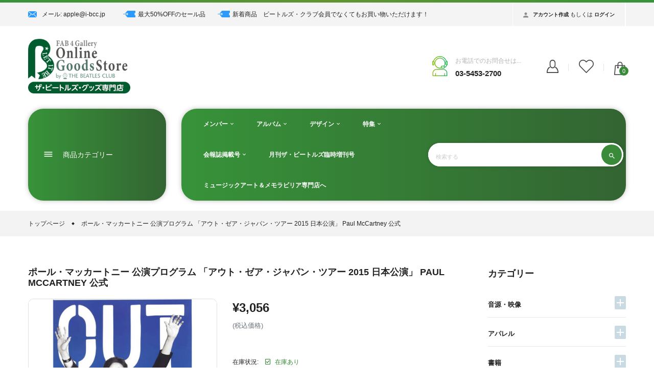

--- FILE ---
content_type: text/html; charset=utf-8
request_url: https://thebeatles.shop/products/11112017
body_size: 35482
content:
<!doctype html>
<!--[if IE 9]> <html class="ie9 no-js" lang="ja"> <![endif]-->
<!--[if (gt IE 9)|!(IE)]><!-->
<html class="no-js" lang="ja">
<!--<![endif]-->
<head>
  <meta charset="utf-8">
  <meta http-equiv="X-UA-Compatible" content="IE=edge,chrome=1">
  <meta name="viewport" content="width=device-width,initial-scale=1,minimum-scale=1.0,maximum-scale=1.0,user-scalable=no">
  <meta name="theme-color" content="#639433">
  <link rel="canonical" href="https://thebeatles.shop/products/11112017">
  
  
    <link rel="shortcut icon" href="//thebeatles.shop/cdn/shop/products/11_32x32.jpg?v=1654914657" type="image/png">
  

  
  <title>
    ポール・マッカートニー 公演プログラム 「アウト・ゼア・ジャパン・ツアー 2015 日本公演」 Paul McCartney 公式 - FAB4ギャラリー・オンライン・ストア by ビートルズ・クラブ
    
    
    
      &ndash; FAB4ギャラリー・オンライン・グッズ・ストア by ビートルズ・クラブ
    
  </title>

  
    <meta name="description" content="●読み応えたっぷりなインタビューや特集記事が日本語で楽しめる ！残念ながら公演に参加できなかった方、当日買い逃した方、保存用にもう一冊と思われている方のために会員限定でお届けいたします。〈プログラム2015の主な内容〉今回の日本公演関連の質問や最新活動にポールが答える質問などが追加されたポール・インタビュー。従来の特集に加えて、新曲‘HopeForTheFuture’と‘FourFiveSeconds...’に関するインサイド特集や「キャンドル・ステック公演」での裏話と最新テクノロージー紹介など充実した内容。最新のポールのスナップ写真も楽しめます ！24cm×33cmカラー全64ページ">
  
  <!-- /snippets/social-meta-tags.liquid -->




<meta property="og:site_name" content="FAB4ギャラリー・オンライン・グッズ・ストア by ビートルズ・クラブ">
<meta property="og:url" content="https://thebeatles.shop/products/11112017">
<meta property="og:title" content="ポール・マッカートニー 公演プログラム 「アウト・ゼア・ジャパン・ツアー 2015 日本公演」 Paul McCartney 公式">
<meta property="og:type" content="product">
<meta property="og:description" content="●読み応えたっぷりなインタビューや特集記事が日本語で楽しめる ！残念ながら公演に参加できなかった方、当日買い逃した方、保存用にもう一冊と思われている方のために会員限定でお届けいたします。〈プログラム2015の主な内容〉今回の日本公演関連の質問や最新活動にポールが答える質問などが追加されたポール・インタビュー。従来の特集に加えて、新曲‘HopeForTheFuture’と‘FourFiveSeconds...’に関するインサイド特集や「キャンドル・ステック公演」での裏話と最新テクノロージー紹介など充実した内容。最新のポールのスナップ写真も楽しめます ！24cm×33cmカラー全64ページ">

  <meta property="og:price:amount" content="3,056">
  <meta property="og:price:currency" content="JPY">

<meta property="og:image" content="http://thebeatles.shop/cdn/shop/products/11112017_1_1200x1200.jpg?v=1673485435"><meta property="og:image" content="http://thebeatles.shop/cdn/shop/products/porumakkatoni-gong-yanpuroguramu-autozeajapantsua-2015-ri-ben-yan-paul-mccartney-shi-autozea15-fab4gyararionrainsutoa-by-bitoruzukurabu-xiao-613_1200x1200.jpg?v=1673485435"><meta property="og:image" content="http://thebeatles.shop/cdn/shop/products/porumakkatoni-gong-yanpuroguramu-autozeajapantsua-2015-ri-ben-yan-paul-mccartney-shi-autozea15-fab4gyararionrainsutoa-by-bitoruzukurabu-che-liang-zhi-zi-dong-353_1200x1200.jpg?v=1673485435">
<meta property="og:image:secure_url" content="https://thebeatles.shop/cdn/shop/products/11112017_1_1200x1200.jpg?v=1673485435"><meta property="og:image:secure_url" content="https://thebeatles.shop/cdn/shop/products/porumakkatoni-gong-yanpuroguramu-autozeajapantsua-2015-ri-ben-yan-paul-mccartney-shi-autozea15-fab4gyararionrainsutoa-by-bitoruzukurabu-xiao-613_1200x1200.jpg?v=1673485435"><meta property="og:image:secure_url" content="https://thebeatles.shop/cdn/shop/products/porumakkatoni-gong-yanpuroguramu-autozeajapantsua-2015-ri-ben-yan-paul-mccartney-shi-autozea15-fab4gyararionrainsutoa-by-bitoruzukurabu-che-liang-zhi-zi-dong-353_1200x1200.jpg?v=1673485435">


  <meta name="twitter:site" content="@BeatlesClub_JP">

<meta name="twitter:card" content="summary_large_image">
<meta name="twitter:title" content="ポール・マッカートニー 公演プログラム 「アウト・ゼア・ジャパン・ツアー 2015 日本公演」 Paul McCartney 公式">
<meta name="twitter:description" content="●読み応えたっぷりなインタビューや特集記事が日本語で楽しめる ！残念ながら公演に参加できなかった方、当日買い逃した方、保存用にもう一冊と思われている方のために会員限定でお届けいたします。〈プログラム2015の主な内容〉今回の日本公演関連の質問や最新活動にポールが答える質問などが追加されたポール・インタビュー。従来の特集に加えて、新曲‘HopeForTheFuture’と‘FourFiveSeconds...’に関するインサイド特集や「キャンドル・ステック公演」での裏話と最新テクノロージー紹介など充実した内容。最新のポールのスナップ写真も楽しめます ！24cm×33cmカラー全64ページ">

  

  <link href="//fonts.googleapis.com/css?family=Poppins:300,400,500,600,700,800,900" rel="stylesheet" type="text/css" media="all" />



  <link rel="stylesheet" href="https://cdnjs.cloudflare.com/ajax/libs/material-design-iconic-font/2.2.0/css/material-design-iconic-font.min.css">
<link rel="stylesheet" href="https://fonts.googleapis.com/icon?family=Material+Icons">
<script src="https://use.fontawesome.com/56001f5fe2.js"></script>

  

<link href="//thebeatles.shop/cdn/shop/t/3/assets/bootstrap.min.css?v=121287910720252085271579855896" rel="stylesheet" type="text/css" media="all" />
<link href="//thebeatles.shop/cdn/shop/t/3/assets/animate.min.css?v=23672704411935891751579855894" rel="stylesheet" type="text/css" media="all" />
<link href="//thebeatles.shop/cdn/shop/t/3/assets/common.scss.css?v=94033388263346163061606904681" rel="stylesheet" type="text/css" media="all" />
<link href="//thebeatles.shop/cdn/shop/t/3/assets/owl.carousel.min.css?v=162555186297401405911579855915" rel="stylesheet" type="text/css" media="all" />
<link href="//thebeatles.shop/cdn/shop/t/3/assets/owl.theme.default.css?v=128564771863452648171579855916" rel="stylesheet" type="text/css" media="all" />
<link href="//thebeatles.shop/cdn/shop/t/3/assets/slick.scss.css?v=171068072573419332311697597995" rel="stylesheet" type="text/css" media="all" />
<link href="//thebeatles.shop/cdn/shop/t/3/assets/jquery.mmenu.all.css?v=150430478545731369351579855907" rel="stylesheet" type="text/css" media="all" />
<link href="//thebeatles.shop/cdn/shop/t/3/assets/jquery.fancybox.css?v=62795306972241779731579855906" rel="stylesheet" type="text/css" media="all" />
<link href="//thebeatles.shop/cdn/shop/t/3/assets/jquery.ui.min.css?v=182456455212238476291579855911" rel="stylesheet" type="text/css" media="all" />
<link href="//thebeatles.shop/cdn/shop/t/3/assets/layout.scss.css?v=71384334050118506191697597995" rel="stylesheet" type="text/css" media="all" />
<link href="//thebeatles.shop/cdn/shop/t/3/assets/theme.scss.css?v=157860197712813929811697597996" rel="stylesheet" type="text/css" media="all" />

<link href="//thebeatles.shop/cdn/shop/t/3/assets/responsive.scss.css?v=73565848462975253101606906583" rel="stylesheet" type="text/css" media="all" />
  

<script>
  var theme = {
    strings: {
      addToCart: "カートに追加",
      soldOut: "売切もしくは入荷待ち",
      unavailable: "在庫なし",
      showMore: "表示を増やす",
      showLess: "表示を減らす",
      addressError: "ご住所の検索中にエラーが発生しました",
      addressNoResults: "ご登録のご住所は見つかりませんでした",
      addressQueryLimit: "Google APIの使用量の制限を超えました。\u003ca href=\"https:\/\/developers.google.com\/maps\/premium\/usage-limits\"\u003eプレミアムプラン\u003c\/a\u003eへのアップグレードをご検討ください。",
      authError: "あなたのGoogle Mapsのアカウント認証で問題が発生しました。"
    },
    moneyFormat: "¥{{amount_no_decimals}}",
    moneyFormatnojson: "¥{{amount_no_decimals}}"
  }
  window.ajaxcart_type = 'pop_up';
  window.file_url = '//thebeatles.shop/cdn/shop/files/?v=6235';
  window.asset_url = '//thebeatles.shop/cdn/shop/t/3/assets/?v=6235';
  window.sidebar_multichoise = true;
  document.documentElement.className = document.documentElement.className.replace('no-js', 'js');
</script>

<!--[if (lte IE 9) ]><script src="//thebeatles.shop/cdn/shop/t/3/assets/match-media.min.js?v=22265819453975888031579855914" type="text/javascript"></script><![endif]-->

<script src="//thebeatles.shop/cdn/shop/t/3/assets/jquery.2.2.4.min.js?v=105778841822381192391579855904" type="text/javascript"></script>



<!--[if (gt IE 9)|!(IE)]><!--><script src="//thebeatles.shop/cdn/shop/t/3/assets/lazysizes.js?v=68441465964607740661579855912" async="async"></script><!--<![endif]-->
<!--[if lte IE 9]><script src="//thebeatles.shop/cdn/shop/t/3/assets/lazysizes.min.js?v=6235"></script><![endif]-->

<script src="//thebeatles.shop/cdn/shop/t/3/assets/vendor.js?v=6196443325729383071579855922" defer="defer"></script>

<script src="//thebeatles.shop/cdn/shopifycloud/storefront/assets/themes_support/api.jquery-7ab1a3a4.js" type="text/javascript"></script>
<script src="//thebeatles.shop/cdn/shopifycloud/storefront/assets/themes_support/option_selection-b017cd28.js" type="text/javascript"></script>
<script src="//thebeatles.shop/cdn/shop/t/3/assets/history.js?v=111750485618018635111579855901" type="text/javascript"></script>
<script src="//thebeatles.shop/cdn/s/javascripts/currencies.js" type="text/javascript"></script>
<script src="//thebeatles.shop/cdn/shop/t/3/assets/jquery.currencies.min.js?v=175057760772006623221579855905" type="text/javascript"></script>


<script src="//thebeatles.shop/cdn/shop/t/3/assets/jquery.instafeed.min.js?v=165039831520743585941579855907" defer="defer"></script>
<script src="//thebeatles.shop/cdn/shop/t/3/assets/jquery.owl.carousel.min.js?v=103974618963716553261579855908" defer="defer"></script>
<script src="//thebeatles.shop/cdn/shop/t/3/assets/jquery.mmenu.all.min.js?v=69800506894114961991579855908" defer="defer"></script>
<script src="//thebeatles.shop/cdn/shop/t/3/assets/jquery.sticky-kit.min.js?v=66126413308727956611579855911" defer="defer"></script>
<script src="//thebeatles.shop/cdn/shop/t/3/assets/parallax.js?v=77679305127575401571579855916" defer="defer"></script>
<script src="//thebeatles.shop/cdn/shop/t/3/assets/handlebars.min.js?v=79044469952368397291579855901" defer="defer"></script>
<!-- /snippets/ajax-cart-template.liquid -->

  <script id="CartTemplate" type="text/template">
  
    <form action="/cart" method="post" class="cart ajaxcart">
      <div class="ajaxcart__inner">
        {{#items}}
        <div class="ajaxcart__product" data-line="{{line}}">
            <div class="media">
              <a href="{{url}}" class="mr-10"><img class="d-flex product-image" src="{{img}}" alt="{{name}}" title="{{name}}"></a>
              <div class="media-body">
                <div class="mb-5"><a class="product-name" href="{{url}}">{{name}}</a></div>
                <div class="mb-5">
                {{#if variation}}
                  <span class="ajaxcart__product-meta">{{variation}}</span>
                {{/if}}
                {{#properties}}
                  {{#each this}}
                    {{#if this}}
                      <span class="ajaxcart__product-meta">{{@key}}: {{this}}</span>
                    {{/if}}
                  {{/each}}
                {{/properties}}
                
                </div>
                <span class="product-price">
                  {{#if discountsApplied}}
                    <small class="ajaxcart-item__price-strikethrough"><s>{{{originalLinePrice}}}</s></small>
                    <br><span class="money">{{{linePrice}}}</span>
                  {{else}}
                    <span class="money">{{{linePrice}}}</span>
                  {{/if}}
                </span>
                <span class="quantity"> x {{itemQty}}</span>
                <div class="mt-5">
                  <a class="remove-from-cart" rel="nofollow" href="#" title="remove from cart" data-line="{{line}}">
                      <i class="fa fa-trash-o" aria-hidden="true"></i>
                  </a>
                </div>
              </div>
            </div>
        </div>
        {{/items}}

      </div>
      <div class="ajaxcart__footer">
        
          <div class="subtotal d-flex align-items-center mt-20 mb-10">
            <label>合計&nbsp;:</label>
            <span class="ml-auto">{{{totalPrice}}}</span>
          </div>
          {{#if totalCartDiscount}}
          <div class="total d-flex align-items-center">
            <label>合計&nbsp;:</label>
            <span class="ml-auto">{{{totalCartDiscount}}}</span>
          </div>
          {{/if}}
          <p class="text-center mb-20">送料と消費税は、ご購入手続きの際に自動計算され表示されます</p>
          <div class="d-flex justify-content-center">
            <a href="{{ shop.secure_url }}/cart" class="btn btn-primary mr-10">
              カートを見る
            </a>
            <button type="submit" class="btn btn-primary cart__checkout" name="checkout">
              お申込み手続き始める
            </button>
          </div>
          
            <div class="additional_checkout_buttons mt-10"><div class="dynamic-checkout__content" id="dynamic-checkout-cart" data-shopify="dynamic-checkout-cart"> <shopify-accelerated-checkout-cart wallet-configs="[{&quot;supports_subs&quot;:true,&quot;supports_def_opts&quot;:false,&quot;name&quot;:&quot;shop_pay&quot;,&quot;wallet_params&quot;:{&quot;shopId&quot;:14822572080,&quot;merchantName&quot;:&quot;FAB4ギャラリー・オンライン・グッズ・ストア by ビートルズ・クラブ&quot;,&quot;personalized&quot;:true}},{&quot;supports_subs&quot;:false,&quot;supports_def_opts&quot;:false,&quot;name&quot;:&quot;paypal&quot;,&quot;wallet_params&quot;:{&quot;shopId&quot;:14822572080,&quot;countryCode&quot;:&quot;JP&quot;,&quot;merchantName&quot;:&quot;FAB4ギャラリー・オンライン・グッズ・ストア by ビートルズ・クラブ&quot;,&quot;phoneRequired&quot;:true,&quot;companyRequired&quot;:false,&quot;shippingType&quot;:&quot;shipping&quot;,&quot;shopifyPaymentsEnabled&quot;:true,&quot;hasManagedSellingPlanState&quot;:null,&quot;requiresBillingAgreement&quot;:false,&quot;merchantId&quot;:&quot;MGDB3VCN8HSSQ&quot;,&quot;sdkUrl&quot;:&quot;https://www.paypal.com/sdk/js?components=buttons\u0026commit=false\u0026currency=JPY\u0026locale=ja_JP\u0026client-id=AfUEYT7nO4BwZQERn9Vym5TbHAG08ptiKa9gm8OARBYgoqiAJIjllRjeIMI4g294KAH1JdTnkzubt1fr\u0026merchant-id=MGDB3VCN8HSSQ\u0026intent=authorize&quot;}}]" access-token="effbaea40af39727b6214f676e71f50d" buyer-country="JP" buyer-locale="ja" buyer-currency="JPY" shop-id="14822572080" cart-id="3abe9657ac34b329b6c314ce4e08daa9" enabled-flags="[&quot;d6d12da0&quot;,&quot;ae0f5bf6&quot;]" > <div class="wallet-button-wrapper"> <ul class='wallet-cart-grid wallet-cart-grid--skeleton' role="list" data-shopify-buttoncontainer="true"> <li data-testid='grid-cell' class='wallet-cart-button-container'><div class='wallet-cart-button wallet-cart-button__skeleton' role='button' disabled aria-hidden='true'>&nbsp</div></li><li data-testid='grid-cell' class='wallet-cart-button-container'><div class='wallet-cart-button wallet-cart-button__skeleton' role='button' disabled aria-hidden='true'>&nbsp</div></li> </ul> </div> </shopify-accelerated-checkout-cart> <small id="shopify-buyer-consent" class="hidden" aria-hidden="true" data-consent-type="subscription"> カートの中の1つ以上のアイテムは、定期購入または後払い購入です。続行することにより、<span id="shopify-subscription-policy-button">キャンセルポリシー</span>に同意し、注文がフルフィルメントされるまで、もしくは許可される場合はキャンセルするまで、このページに記載されている価格、頻度、日付で選択した決済方法に請求することを承認するものとします。 </small> </div></div>
          
      </div>
    </form>
  
  </script>
  <script id="AjaxQty" type="text/template">
  
    <div class="ajaxcart__qty">
      <button type="button" class="ajaxcart__qty-adjust ajaxcart__qty--minus icon-fallback-text" data-id="{{key}}" data-qty="{{itemMinus}}">
        <span class="icon icon-minus" aria-hidden="true"></span>
        <span class="fallback-text" aria-hidden="true">&minus;</span>
        <span class="visually-hidden">数量を減らす</span>
      </button>
      <input type="text" class="ajaxcart__qty-num" value="{{itemQty}}" min="0" data-id="{{key}}" aria-label="quantity" pattern="[0-9]*">
      <button type="button" class="ajaxcart__qty-adjust ajaxcart__qty--plus icon-fallback-text" data-id="{{key}}" data-qty="{{itemAdd}}">
        <span class="icon icon-plus" aria-hidden="true"></span>
        <span class="fallback-text" aria-hidden="true">+</span>
        <span class="visually-hidden">数量を増やす</span>
      </button>
    </div>
  
  </script>
  <script id="JsQty" type="text/template">
  
    <div class="js-qty">
      <button type="button" class="js-qty__adjust js-qty__adjust--minus icon-fallback-text" data-id="{{key}}" data-qty="{{itemMinus}}">
        <span class="icon icon-minus" aria-hidden="true"></span>
        <span class="fallback-text" aria-hidden="true">&minus;</span>
        <span class="visually-hidden">数量を減らす</span>
      </button>
      <input type="text" class="js-qty__num" value="{{itemQty}}" min="1" data-id="{{key}}" aria-label="quantity" pattern="[0-9]*" name="{{inputName}}" id="{{inputId}}">
      <button type="button" class="js-qty__adjust js-qty__adjust--plus icon-fallback-text" data-id="{{key}}" data-qty="{{itemAdd}}">
        <span class="icon icon-plus" aria-hidden="true"></span>
        <span class="fallback-text" aria-hidden="true">+</span>
        <span class="visually-hidden">数量を増やす</span>
      </button>
    </div>
  
  </script>
<script id="ListProductTemplate_type1" type="text/template">
  
  {{#items}}
    <div class="{{classItem}}">
      <div class="product_scale">
        <div class="product_scale_down">
          <div class="item-product item-animate type_1">
            <div class="content_scale_down">
              <div class="product__info__top">

                <div class="text-uppercase mb-5 type_product"><a href="{{product_type}}">{{product_type_name}}</a></div>

                <div class="product__title">
                  <a href="{{url}}">{{name}}</a>
                </div>
              </div>
              <div class="thumbnail-container{{#if has_multiimage }} has-multiimage{{/if}}">
                <a href="{{url}}">
                  <img class="img-fluid product__thumbnail lazyload" src="{{img}}" alt="{{name}}">
                  <img class="img-fluid product__thumbnail-second lazyload" src="{{imgsecond}}" alt="{{name}}">
                </a>
              </div>
              <div class="product__info">
                <div class="product-group">
                  <div class="product__price">
                    <span class="product-price__price"><span class="money">{{price}}</span></span>
                  </div>
                  
                    
                  
                </div>
                <div class="group-buttons d-flex">
                  <form class="formAddToCart" action="/cart/add" method="post" enctype="multipart/form-data">
                    <input type="hidden" name="id" value="{{variants_first_id}}" />
                      {{#if variantmulti }}
                        <a class="btn btnAddToCart" href="{{url}}" data-toggle="tooltip" data-placement="top" title="オプション">
                          <i class="zmdi zmdi-check"></i>
                        </a>
                      {{else}}
                        <button class="btn btnAddToCart" type="submit" value="Submit" data-handle="{{handle}}" data-toggle="tooltip" data-placement="top" title="カートに追加">
                          <i class="nov-icon-cart"></i>
                        </button>
                      {{/if}}
                  </form>
                  
                  
                  
                  
                </div>
              </div>
            </div>
          </div>
        </div>
      </div>
    </div>
  {{/items}}
  
</script>
<script id="ListProductTemplate_type2" type="text/template">
  
  {{#items}}
    <div class="{{classItem}}">
      <div class="product_scale">
        <div class="item-product item-animate type_2">
          <div class="thumbnail-container">
            <a href="{{url}}">
              <img class="img-fluid product__thumbnail lazyload" src="{{img}}" alt="{{name}}">
              <img class="img-fluid product__thumbnail-second lazyload" src="{{imgsecond}}" alt="{{name}}">
            </a>
          </div>

          <div class="product__info">
            <div class="product-group text-center">
              <div class="product__title">
                <a href="{{url}}">{{name}}</a>
              </div>
              
              
              
              <div class="product__price">
                <span class="product-price__price"><span class="money">{{price}}</span></span>
              </div>
            </div>
            <div class="group-buttons d-flex justify-content-center">
              
              
              
                <form class="formAddToCart" action="/cart/add" method="post" enctype="multipart/form-data">
                  <input type="hidden" name="id" value="{{variants_first_id}}" />
                    {{#if variantmulti }}
                      <a class="btn btnAddToCart" href="{{url}}" data-toggle="tooltip" data-placement="top" title="オプション">
                        <i class="zmdi zmdi-check"></i>
                        <span>オプション</span>
                      </a>
                    {{else}}
                      <button class="btn btnAddToCart" type="submit" value="Submit" data-handle="{{handle}}" data-toggle="tooltip" data-placement="top" title="カートに追加">
                        <i class="zmdi zmdi-shopping-cart"></i>
                        <span>カートに追加</span>
                      </button>
                    {{/if}}
                </form>
              
              
              
            </div>
          </div>
        </div>
      </div>
    </div>
  {{/items}}
  
</script>
<script src="//thebeatles.shop/cdn/shop/t/3/assets/ajax-cart.js?v=52909427209776245471686382676" defer="defer"></script>
<script>
  jQuery(function($) {
    ajaxCart.init({
      formSelector: '.formAddToCart',
      cartContainer: '#cart-info',
      addToCartSelector: '.btnAddToCart',
      cartCountSelector: '#CartCount',
      cartCostSelector: '#CartCost',
      moneyFormat: "¥{{amount_no_decimals}}"
    });
  });

  jQuery('body').on('afterCartLoad.ajaxCart', function(evt, cart) {
    //timber.RightDrawer.open();
  });
</script>


<script src="//thebeatles.shop/cdn/shop/t/3/assets/jquery.photoswipe.min.js?v=86580108758584113531579855910" defer="defer"></script>
<script src="//thebeatles.shop/cdn/shop/t/3/assets/jquery.photoswipe-ui-default.min.js?v=1107016311430296291579855909" defer="defer"></script>
<script src="//thebeatles.shop/cdn/shop/t/3/assets/jquery.elevatezoom.js?v=123299089282303306721579855906" defer="defer"></script>


<script src="//thebeatles.shop/cdn/shop/t/3/assets/jquery.countdown.js?v=120216172512754458201579855905" defer="defer"></script>
<script src="//thebeatles.shop/cdn/shop/t/3/assets/theme.js?v=131565392414784848571579855920" defer="defer"></script>
<script src="//thebeatles.shop/cdn/shop/t/3/assets/global.js?v=183318299338974627821589872526" defer="defer"></script>
<script src="//thebeatles.shop/cdn/shop/t/3/assets/custom.js?v=128148012170336484771579855898" defer="defer"></script>
  <script>window.performance && window.performance.mark && window.performance.mark('shopify.content_for_header.start');</script><meta name="google-site-verification" content="NIGAU7TFFZ2LdwvP8ipZHTr8QdHHhhh4zpByQ-Jfcp0">
<meta id="shopify-digital-wallet" name="shopify-digital-wallet" content="/14822572080/digital_wallets/dialog">
<meta name="shopify-checkout-api-token" content="effbaea40af39727b6214f676e71f50d">
<meta id="in-context-paypal-metadata" data-shop-id="14822572080" data-venmo-supported="false" data-environment="production" data-locale="ja_JP" data-paypal-v4="true" data-currency="JPY">
<link rel="alternate" type="application/json+oembed" href="https://thebeatles.shop/products/11112017.oembed">
<script async="async" src="/checkouts/internal/preloads.js?locale=ja-JP"></script>
<link rel="preconnect" href="https://shop.app" crossorigin="anonymous">
<script async="async" src="https://shop.app/checkouts/internal/preloads.js?locale=ja-JP&shop_id=14822572080" crossorigin="anonymous"></script>
<script id="apple-pay-shop-capabilities" type="application/json">{"shopId":14822572080,"countryCode":"JP","currencyCode":"JPY","merchantCapabilities":["supports3DS"],"merchantId":"gid:\/\/shopify\/Shop\/14822572080","merchantName":"FAB4ギャラリー・オンライン・グッズ・ストア by ビートルズ・クラブ","requiredBillingContactFields":["postalAddress","email","phone"],"requiredShippingContactFields":["postalAddress","email","phone"],"shippingType":"shipping","supportedNetworks":["visa","masterCard","amex","jcb","discover"],"total":{"type":"pending","label":"FAB4ギャラリー・オンライン・グッズ・ストア by ビートルズ・クラブ","amount":"1.00"},"shopifyPaymentsEnabled":true,"supportsSubscriptions":true}</script>
<script id="shopify-features" type="application/json">{"accessToken":"effbaea40af39727b6214f676e71f50d","betas":["rich-media-storefront-analytics"],"domain":"thebeatles.shop","predictiveSearch":false,"shopId":14822572080,"locale":"ja"}</script>
<script>var Shopify = Shopify || {};
Shopify.shop = "i-bcc.myshopify.com";
Shopify.locale = "ja";
Shopify.currency = {"active":"JPY","rate":"1.0"};
Shopify.country = "JP";
Shopify.theme = {"name":"Savemart-vinova v1.0.0","id":78778236998,"schema_name":"Vinova Savemart","schema_version":"1.0.0","theme_store_id":null,"role":"main"};
Shopify.theme.handle = "null";
Shopify.theme.style = {"id":null,"handle":null};
Shopify.cdnHost = "thebeatles.shop/cdn";
Shopify.routes = Shopify.routes || {};
Shopify.routes.root = "/";</script>
<script type="module">!function(o){(o.Shopify=o.Shopify||{}).modules=!0}(window);</script>
<script>!function(o){function n(){var o=[];function n(){o.push(Array.prototype.slice.apply(arguments))}return n.q=o,n}var t=o.Shopify=o.Shopify||{};t.loadFeatures=n(),t.autoloadFeatures=n()}(window);</script>
<script>
  window.ShopifyPay = window.ShopifyPay || {};
  window.ShopifyPay.apiHost = "shop.app\/pay";
  window.ShopifyPay.redirectState = null;
</script>
<script id="shop-js-analytics" type="application/json">{"pageType":"product"}</script>
<script defer="defer" async type="module" src="//thebeatles.shop/cdn/shopifycloud/shop-js/modules/v2/client.init-shop-cart-sync_0MstufBG.ja.esm.js"></script>
<script defer="defer" async type="module" src="//thebeatles.shop/cdn/shopifycloud/shop-js/modules/v2/chunk.common_jll-23Z1.esm.js"></script>
<script defer="defer" async type="module" src="//thebeatles.shop/cdn/shopifycloud/shop-js/modules/v2/chunk.modal_HXih6-AF.esm.js"></script>
<script type="module">
  await import("//thebeatles.shop/cdn/shopifycloud/shop-js/modules/v2/client.init-shop-cart-sync_0MstufBG.ja.esm.js");
await import("//thebeatles.shop/cdn/shopifycloud/shop-js/modules/v2/chunk.common_jll-23Z1.esm.js");
await import("//thebeatles.shop/cdn/shopifycloud/shop-js/modules/v2/chunk.modal_HXih6-AF.esm.js");

  window.Shopify.SignInWithShop?.initShopCartSync?.({"fedCMEnabled":true,"windoidEnabled":true});

</script>
<script>
  window.Shopify = window.Shopify || {};
  if (!window.Shopify.featureAssets) window.Shopify.featureAssets = {};
  window.Shopify.featureAssets['shop-js'] = {"shop-cart-sync":["modules/v2/client.shop-cart-sync_DN7iwvRY.ja.esm.js","modules/v2/chunk.common_jll-23Z1.esm.js","modules/v2/chunk.modal_HXih6-AF.esm.js"],"init-fed-cm":["modules/v2/client.init-fed-cm_DmZOWWut.ja.esm.js","modules/v2/chunk.common_jll-23Z1.esm.js","modules/v2/chunk.modal_HXih6-AF.esm.js"],"shop-cash-offers":["modules/v2/client.shop-cash-offers_HFfvn_Gz.ja.esm.js","modules/v2/chunk.common_jll-23Z1.esm.js","modules/v2/chunk.modal_HXih6-AF.esm.js"],"shop-login-button":["modules/v2/client.shop-login-button_BVN3pvk0.ja.esm.js","modules/v2/chunk.common_jll-23Z1.esm.js","modules/v2/chunk.modal_HXih6-AF.esm.js"],"pay-button":["modules/v2/client.pay-button_CyS_4GVi.ja.esm.js","modules/v2/chunk.common_jll-23Z1.esm.js","modules/v2/chunk.modal_HXih6-AF.esm.js"],"shop-button":["modules/v2/client.shop-button_zh22db91.ja.esm.js","modules/v2/chunk.common_jll-23Z1.esm.js","modules/v2/chunk.modal_HXih6-AF.esm.js"],"avatar":["modules/v2/client.avatar_BTnouDA3.ja.esm.js"],"init-windoid":["modules/v2/client.init-windoid_BlVJIuJ5.ja.esm.js","modules/v2/chunk.common_jll-23Z1.esm.js","modules/v2/chunk.modal_HXih6-AF.esm.js"],"init-shop-for-new-customer-accounts":["modules/v2/client.init-shop-for-new-customer-accounts_BqzwtUK7.ja.esm.js","modules/v2/client.shop-login-button_BVN3pvk0.ja.esm.js","modules/v2/chunk.common_jll-23Z1.esm.js","modules/v2/chunk.modal_HXih6-AF.esm.js"],"init-shop-email-lookup-coordinator":["modules/v2/client.init-shop-email-lookup-coordinator_DKDv3hKi.ja.esm.js","modules/v2/chunk.common_jll-23Z1.esm.js","modules/v2/chunk.modal_HXih6-AF.esm.js"],"init-shop-cart-sync":["modules/v2/client.init-shop-cart-sync_0MstufBG.ja.esm.js","modules/v2/chunk.common_jll-23Z1.esm.js","modules/v2/chunk.modal_HXih6-AF.esm.js"],"shop-toast-manager":["modules/v2/client.shop-toast-manager_BkVvTGW3.ja.esm.js","modules/v2/chunk.common_jll-23Z1.esm.js","modules/v2/chunk.modal_HXih6-AF.esm.js"],"init-customer-accounts":["modules/v2/client.init-customer-accounts_CZbUHFPX.ja.esm.js","modules/v2/client.shop-login-button_BVN3pvk0.ja.esm.js","modules/v2/chunk.common_jll-23Z1.esm.js","modules/v2/chunk.modal_HXih6-AF.esm.js"],"init-customer-accounts-sign-up":["modules/v2/client.init-customer-accounts-sign-up_C0QA8nCd.ja.esm.js","modules/v2/client.shop-login-button_BVN3pvk0.ja.esm.js","modules/v2/chunk.common_jll-23Z1.esm.js","modules/v2/chunk.modal_HXih6-AF.esm.js"],"shop-follow-button":["modules/v2/client.shop-follow-button_CSkbpFfm.ja.esm.js","modules/v2/chunk.common_jll-23Z1.esm.js","modules/v2/chunk.modal_HXih6-AF.esm.js"],"checkout-modal":["modules/v2/client.checkout-modal_rYdHFJTE.ja.esm.js","modules/v2/chunk.common_jll-23Z1.esm.js","modules/v2/chunk.modal_HXih6-AF.esm.js"],"shop-login":["modules/v2/client.shop-login_DeXIozZF.ja.esm.js","modules/v2/chunk.common_jll-23Z1.esm.js","modules/v2/chunk.modal_HXih6-AF.esm.js"],"lead-capture":["modules/v2/client.lead-capture_DGEoeVgo.ja.esm.js","modules/v2/chunk.common_jll-23Z1.esm.js","modules/v2/chunk.modal_HXih6-AF.esm.js"],"payment-terms":["modules/v2/client.payment-terms_BXPcfuME.ja.esm.js","modules/v2/chunk.common_jll-23Z1.esm.js","modules/v2/chunk.modal_HXih6-AF.esm.js"]};
</script>
<script id="__st">var __st={"a":14822572080,"offset":32400,"reqid":"591166f7-db69-4796-97e9-5521942c7e87-1769511217","pageurl":"thebeatles.shop\/products\/11112017","u":"585d5b0d0dab","p":"product","rtyp":"product","rid":4369271160902};</script>
<script>window.ShopifyPaypalV4VisibilityTracking = true;</script>
<script id="captcha-bootstrap">!function(){'use strict';const t='contact',e='account',n='new_comment',o=[[t,t],['blogs',n],['comments',n],[t,'customer']],c=[[e,'customer_login'],[e,'guest_login'],[e,'recover_customer_password'],[e,'create_customer']],r=t=>t.map((([t,e])=>`form[action*='/${t}']:not([data-nocaptcha='true']) input[name='form_type'][value='${e}']`)).join(','),a=t=>()=>t?[...document.querySelectorAll(t)].map((t=>t.form)):[];function s(){const t=[...o],e=r(t);return a(e)}const i='password',u='form_key',d=['recaptcha-v3-token','g-recaptcha-response','h-captcha-response',i],f=()=>{try{return window.sessionStorage}catch{return}},m='__shopify_v',_=t=>t.elements[u];function p(t,e,n=!1){try{const o=window.sessionStorage,c=JSON.parse(o.getItem(e)),{data:r}=function(t){const{data:e,action:n}=t;return t[m]||n?{data:e,action:n}:{data:t,action:n}}(c);for(const[e,n]of Object.entries(r))t.elements[e]&&(t.elements[e].value=n);n&&o.removeItem(e)}catch(o){console.error('form repopulation failed',{error:o})}}const l='form_type',E='cptcha';function T(t){t.dataset[E]=!0}const w=window,h=w.document,L='Shopify',v='ce_forms',y='captcha';let A=!1;((t,e)=>{const n=(g='f06e6c50-85a8-45c8-87d0-21a2b65856fe',I='https://cdn.shopify.com/shopifycloud/storefront-forms-hcaptcha/ce_storefront_forms_captcha_hcaptcha.v1.5.2.iife.js',D={infoText:'hCaptchaによる保護',privacyText:'プライバシー',termsText:'利用規約'},(t,e,n)=>{const o=w[L][v],c=o.bindForm;if(c)return c(t,g,e,D).then(n);var r;o.q.push([[t,g,e,D],n]),r=I,A||(h.body.append(Object.assign(h.createElement('script'),{id:'captcha-provider',async:!0,src:r})),A=!0)});var g,I,D;w[L]=w[L]||{},w[L][v]=w[L][v]||{},w[L][v].q=[],w[L][y]=w[L][y]||{},w[L][y].protect=function(t,e){n(t,void 0,e),T(t)},Object.freeze(w[L][y]),function(t,e,n,w,h,L){const[v,y,A,g]=function(t,e,n){const i=e?o:[],u=t?c:[],d=[...i,...u],f=r(d),m=r(i),_=r(d.filter((([t,e])=>n.includes(e))));return[a(f),a(m),a(_),s()]}(w,h,L),I=t=>{const e=t.target;return e instanceof HTMLFormElement?e:e&&e.form},D=t=>v().includes(t);t.addEventListener('submit',(t=>{const e=I(t);if(!e)return;const n=D(e)&&!e.dataset.hcaptchaBound&&!e.dataset.recaptchaBound,o=_(e),c=g().includes(e)&&(!o||!o.value);(n||c)&&t.preventDefault(),c&&!n&&(function(t){try{if(!f())return;!function(t){const e=f();if(!e)return;const n=_(t);if(!n)return;const o=n.value;o&&e.removeItem(o)}(t);const e=Array.from(Array(32),(()=>Math.random().toString(36)[2])).join('');!function(t,e){_(t)||t.append(Object.assign(document.createElement('input'),{type:'hidden',name:u})),t.elements[u].value=e}(t,e),function(t,e){const n=f();if(!n)return;const o=[...t.querySelectorAll(`input[type='${i}']`)].map((({name:t})=>t)),c=[...d,...o],r={};for(const[a,s]of new FormData(t).entries())c.includes(a)||(r[a]=s);n.setItem(e,JSON.stringify({[m]:1,action:t.action,data:r}))}(t,e)}catch(e){console.error('failed to persist form',e)}}(e),e.submit())}));const S=(t,e)=>{t&&!t.dataset[E]&&(n(t,e.some((e=>e===t))),T(t))};for(const o of['focusin','change'])t.addEventListener(o,(t=>{const e=I(t);D(e)&&S(e,y())}));const B=e.get('form_key'),M=e.get(l),P=B&&M;t.addEventListener('DOMContentLoaded',(()=>{const t=y();if(P)for(const e of t)e.elements[l].value===M&&p(e,B);[...new Set([...A(),...v().filter((t=>'true'===t.dataset.shopifyCaptcha))])].forEach((e=>S(e,t)))}))}(h,new URLSearchParams(w.location.search),n,t,e,['guest_login'])})(!0,!0)}();</script>
<script integrity="sha256-4kQ18oKyAcykRKYeNunJcIwy7WH5gtpwJnB7kiuLZ1E=" data-source-attribution="shopify.loadfeatures" defer="defer" src="//thebeatles.shop/cdn/shopifycloud/storefront/assets/storefront/load_feature-a0a9edcb.js" crossorigin="anonymous"></script>
<script crossorigin="anonymous" defer="defer" src="//thebeatles.shop/cdn/shopifycloud/storefront/assets/shopify_pay/storefront-65b4c6d7.js?v=20250812"></script>
<script data-source-attribution="shopify.dynamic_checkout.dynamic.init">var Shopify=Shopify||{};Shopify.PaymentButton=Shopify.PaymentButton||{isStorefrontPortableWallets:!0,init:function(){window.Shopify.PaymentButton.init=function(){};var t=document.createElement("script");t.src="https://thebeatles.shop/cdn/shopifycloud/portable-wallets/latest/portable-wallets.ja.js",t.type="module",document.head.appendChild(t)}};
</script>
<script data-source-attribution="shopify.dynamic_checkout.buyer_consent">
  function portableWalletsHideBuyerConsent(e){var t=document.getElementById("shopify-buyer-consent"),n=document.getElementById("shopify-subscription-policy-button");t&&n&&(t.classList.add("hidden"),t.setAttribute("aria-hidden","true"),n.removeEventListener("click",e))}function portableWalletsShowBuyerConsent(e){var t=document.getElementById("shopify-buyer-consent"),n=document.getElementById("shopify-subscription-policy-button");t&&n&&(t.classList.remove("hidden"),t.removeAttribute("aria-hidden"),n.addEventListener("click",e))}window.Shopify?.PaymentButton&&(window.Shopify.PaymentButton.hideBuyerConsent=portableWalletsHideBuyerConsent,window.Shopify.PaymentButton.showBuyerConsent=portableWalletsShowBuyerConsent);
</script>
<script>
  function portableWalletsCleanup(e){e&&e.src&&console.error("Failed to load portable wallets script "+e.src);var t=document.querySelectorAll("shopify-accelerated-checkout .shopify-payment-button__skeleton, shopify-accelerated-checkout-cart .wallet-cart-button__skeleton"),e=document.getElementById("shopify-buyer-consent");for(let e=0;e<t.length;e++)t[e].remove();e&&e.remove()}function portableWalletsNotLoadedAsModule(e){e instanceof ErrorEvent&&"string"==typeof e.message&&e.message.includes("import.meta")&&"string"==typeof e.filename&&e.filename.includes("portable-wallets")&&(window.removeEventListener("error",portableWalletsNotLoadedAsModule),window.Shopify.PaymentButton.failedToLoad=e,"loading"===document.readyState?document.addEventListener("DOMContentLoaded",window.Shopify.PaymentButton.init):window.Shopify.PaymentButton.init())}window.addEventListener("error",portableWalletsNotLoadedAsModule);
</script>

<script type="module" src="https://thebeatles.shop/cdn/shopifycloud/portable-wallets/latest/portable-wallets.ja.js" onError="portableWalletsCleanup(this)" crossorigin="anonymous"></script>
<script nomodule>
  document.addEventListener("DOMContentLoaded", portableWalletsCleanup);
</script>

<link id="shopify-accelerated-checkout-styles" rel="stylesheet" media="screen" href="https://thebeatles.shop/cdn/shopifycloud/portable-wallets/latest/accelerated-checkout-backwards-compat.css" crossorigin="anonymous">
<style id="shopify-accelerated-checkout-cart">
        #shopify-buyer-consent {
  margin-top: 1em;
  display: inline-block;
  width: 100%;
}

#shopify-buyer-consent.hidden {
  display: none;
}

#shopify-subscription-policy-button {
  background: none;
  border: none;
  padding: 0;
  text-decoration: underline;
  font-size: inherit;
  cursor: pointer;
}

#shopify-subscription-policy-button::before {
  box-shadow: none;
}

      </style>

<script>window.performance && window.performance.mark && window.performance.mark('shopify.content_for_header.end');</script><script src="https://cdn.younet.network/main.js"></script>
  <script src="https://kit.fontawesome.com/eb233797db.js" crossorigin="anonymous"></script>
  







<link href="https://monorail-edge.shopifysvc.com" rel="dns-prefetch">
<script>(function(){if ("sendBeacon" in navigator && "performance" in window) {try {var session_token_from_headers = performance.getEntriesByType('navigation')[0].serverTiming.find(x => x.name == '_s').description;} catch {var session_token_from_headers = undefined;}var session_cookie_matches = document.cookie.match(/_shopify_s=([^;]*)/);var session_token_from_cookie = session_cookie_matches && session_cookie_matches.length === 2 ? session_cookie_matches[1] : "";var session_token = session_token_from_headers || session_token_from_cookie || "";function handle_abandonment_event(e) {var entries = performance.getEntries().filter(function(entry) {return /monorail-edge.shopifysvc.com/.test(entry.name);});if (!window.abandonment_tracked && entries.length === 0) {window.abandonment_tracked = true;var currentMs = Date.now();var navigation_start = performance.timing.navigationStart;var payload = {shop_id: 14822572080,url: window.location.href,navigation_start,duration: currentMs - navigation_start,session_token,page_type: "product"};window.navigator.sendBeacon("https://monorail-edge.shopifysvc.com/v1/produce", JSON.stringify({schema_id: "online_store_buyer_site_abandonment/1.1",payload: payload,metadata: {event_created_at_ms: currentMs,event_sent_at_ms: currentMs}}));}}window.addEventListener('pagehide', handle_abandonment_event);}}());</script>
<script id="web-pixels-manager-setup">(function e(e,d,r,n,o){if(void 0===o&&(o={}),!Boolean(null===(a=null===(i=window.Shopify)||void 0===i?void 0:i.analytics)||void 0===a?void 0:a.replayQueue)){var i,a;window.Shopify=window.Shopify||{};var t=window.Shopify;t.analytics=t.analytics||{};var s=t.analytics;s.replayQueue=[],s.publish=function(e,d,r){return s.replayQueue.push([e,d,r]),!0};try{self.performance.mark("wpm:start")}catch(e){}var l=function(){var e={modern:/Edge?\/(1{2}[4-9]|1[2-9]\d|[2-9]\d{2}|\d{4,})\.\d+(\.\d+|)|Firefox\/(1{2}[4-9]|1[2-9]\d|[2-9]\d{2}|\d{4,})\.\d+(\.\d+|)|Chrom(ium|e)\/(9{2}|\d{3,})\.\d+(\.\d+|)|(Maci|X1{2}).+ Version\/(15\.\d+|(1[6-9]|[2-9]\d|\d{3,})\.\d+)([,.]\d+|)( \(\w+\)|)( Mobile\/\w+|) Safari\/|Chrome.+OPR\/(9{2}|\d{3,})\.\d+\.\d+|(CPU[ +]OS|iPhone[ +]OS|CPU[ +]iPhone|CPU IPhone OS|CPU iPad OS)[ +]+(15[._]\d+|(1[6-9]|[2-9]\d|\d{3,})[._]\d+)([._]\d+|)|Android:?[ /-](13[3-9]|1[4-9]\d|[2-9]\d{2}|\d{4,})(\.\d+|)(\.\d+|)|Android.+Firefox\/(13[5-9]|1[4-9]\d|[2-9]\d{2}|\d{4,})\.\d+(\.\d+|)|Android.+Chrom(ium|e)\/(13[3-9]|1[4-9]\d|[2-9]\d{2}|\d{4,})\.\d+(\.\d+|)|SamsungBrowser\/([2-9]\d|\d{3,})\.\d+/,legacy:/Edge?\/(1[6-9]|[2-9]\d|\d{3,})\.\d+(\.\d+|)|Firefox\/(5[4-9]|[6-9]\d|\d{3,})\.\d+(\.\d+|)|Chrom(ium|e)\/(5[1-9]|[6-9]\d|\d{3,})\.\d+(\.\d+|)([\d.]+$|.*Safari\/(?![\d.]+ Edge\/[\d.]+$))|(Maci|X1{2}).+ Version\/(10\.\d+|(1[1-9]|[2-9]\d|\d{3,})\.\d+)([,.]\d+|)( \(\w+\)|)( Mobile\/\w+|) Safari\/|Chrome.+OPR\/(3[89]|[4-9]\d|\d{3,})\.\d+\.\d+|(CPU[ +]OS|iPhone[ +]OS|CPU[ +]iPhone|CPU IPhone OS|CPU iPad OS)[ +]+(10[._]\d+|(1[1-9]|[2-9]\d|\d{3,})[._]\d+)([._]\d+|)|Android:?[ /-](13[3-9]|1[4-9]\d|[2-9]\d{2}|\d{4,})(\.\d+|)(\.\d+|)|Mobile Safari.+OPR\/([89]\d|\d{3,})\.\d+\.\d+|Android.+Firefox\/(13[5-9]|1[4-9]\d|[2-9]\d{2}|\d{4,})\.\d+(\.\d+|)|Android.+Chrom(ium|e)\/(13[3-9]|1[4-9]\d|[2-9]\d{2}|\d{4,})\.\d+(\.\d+|)|Android.+(UC? ?Browser|UCWEB|U3)[ /]?(15\.([5-9]|\d{2,})|(1[6-9]|[2-9]\d|\d{3,})\.\d+)\.\d+|SamsungBrowser\/(5\.\d+|([6-9]|\d{2,})\.\d+)|Android.+MQ{2}Browser\/(14(\.(9|\d{2,})|)|(1[5-9]|[2-9]\d|\d{3,})(\.\d+|))(\.\d+|)|K[Aa][Ii]OS\/(3\.\d+|([4-9]|\d{2,})\.\d+)(\.\d+|)/},d=e.modern,r=e.legacy,n=navigator.userAgent;return n.match(d)?"modern":n.match(r)?"legacy":"unknown"}(),u="modern"===l?"modern":"legacy",c=(null!=n?n:{modern:"",legacy:""})[u],f=function(e){return[e.baseUrl,"/wpm","/b",e.hashVersion,"modern"===e.buildTarget?"m":"l",".js"].join("")}({baseUrl:d,hashVersion:r,buildTarget:u}),m=function(e){var d=e.version,r=e.bundleTarget,n=e.surface,o=e.pageUrl,i=e.monorailEndpoint;return{emit:function(e){var a=e.status,t=e.errorMsg,s=(new Date).getTime(),l=JSON.stringify({metadata:{event_sent_at_ms:s},events:[{schema_id:"web_pixels_manager_load/3.1",payload:{version:d,bundle_target:r,page_url:o,status:a,surface:n,error_msg:t},metadata:{event_created_at_ms:s}}]});if(!i)return console&&console.warn&&console.warn("[Web Pixels Manager] No Monorail endpoint provided, skipping logging."),!1;try{return self.navigator.sendBeacon.bind(self.navigator)(i,l)}catch(e){}var u=new XMLHttpRequest;try{return u.open("POST",i,!0),u.setRequestHeader("Content-Type","text/plain"),u.send(l),!0}catch(e){return console&&console.warn&&console.warn("[Web Pixels Manager] Got an unhandled error while logging to Monorail."),!1}}}}({version:r,bundleTarget:l,surface:e.surface,pageUrl:self.location.href,monorailEndpoint:e.monorailEndpoint});try{o.browserTarget=l,function(e){var d=e.src,r=e.async,n=void 0===r||r,o=e.onload,i=e.onerror,a=e.sri,t=e.scriptDataAttributes,s=void 0===t?{}:t,l=document.createElement("script"),u=document.querySelector("head"),c=document.querySelector("body");if(l.async=n,l.src=d,a&&(l.integrity=a,l.crossOrigin="anonymous"),s)for(var f in s)if(Object.prototype.hasOwnProperty.call(s,f))try{l.dataset[f]=s[f]}catch(e){}if(o&&l.addEventListener("load",o),i&&l.addEventListener("error",i),u)u.appendChild(l);else{if(!c)throw new Error("Did not find a head or body element to append the script");c.appendChild(l)}}({src:f,async:!0,onload:function(){if(!function(){var e,d;return Boolean(null===(d=null===(e=window.Shopify)||void 0===e?void 0:e.analytics)||void 0===d?void 0:d.initialized)}()){var d=window.webPixelsManager.init(e)||void 0;if(d){var r=window.Shopify.analytics;r.replayQueue.forEach((function(e){var r=e[0],n=e[1],o=e[2];d.publishCustomEvent(r,n,o)})),r.replayQueue=[],r.publish=d.publishCustomEvent,r.visitor=d.visitor,r.initialized=!0}}},onerror:function(){return m.emit({status:"failed",errorMsg:"".concat(f," has failed to load")})},sri:function(e){var d=/^sha384-[A-Za-z0-9+/=]+$/;return"string"==typeof e&&d.test(e)}(c)?c:"",scriptDataAttributes:o}),m.emit({status:"loading"})}catch(e){m.emit({status:"failed",errorMsg:(null==e?void 0:e.message)||"Unknown error"})}}})({shopId: 14822572080,storefrontBaseUrl: "https://thebeatles.shop",extensionsBaseUrl: "https://extensions.shopifycdn.com/cdn/shopifycloud/web-pixels-manager",monorailEndpoint: "https://monorail-edge.shopifysvc.com/unstable/produce_batch",surface: "storefront-renderer",enabledBetaFlags: ["2dca8a86"],webPixelsConfigList: [{"id":"517177414","configuration":"{\"config\":\"{\\\"pixel_id\\\":\\\"AW-672882126\\\",\\\"target_country\\\":\\\"JP\\\",\\\"gtag_events\\\":[{\\\"type\\\":\\\"page_view\\\",\\\"action_label\\\":\\\"AW-672882126\\\/j0YFCLT5w7sBEM677cAC\\\"},{\\\"type\\\":\\\"purchase\\\",\\\"action_label\\\":\\\"AW-672882126\\\/lu8_CLf5w7sBEM677cAC\\\"},{\\\"type\\\":\\\"view_item\\\",\\\"action_label\\\":\\\"AW-672882126\\\/ZjYqCLr5w7sBEM677cAC\\\"},{\\\"type\\\":\\\"add_to_cart\\\",\\\"action_label\\\":\\\"AW-672882126\\\/WTheCL35w7sBEM677cAC\\\"},{\\\"type\\\":\\\"begin_checkout\\\",\\\"action_label\\\":\\\"AW-672882126\\\/2HcGCMD5w7sBEM677cAC\\\"},{\\\"type\\\":\\\"search\\\",\\\"action_label\\\":\\\"AW-672882126\\\/YnbmCMP5w7sBEM677cAC\\\"},{\\\"type\\\":\\\"add_payment_info\\\",\\\"action_label\\\":\\\"AW-672882126\\\/zuIECMb5w7sBEM677cAC\\\"}],\\\"enable_monitoring_mode\\\":false}\"}","eventPayloadVersion":"v1","runtimeContext":"OPEN","scriptVersion":"b2a88bafab3e21179ed38636efcd8a93","type":"APP","apiClientId":1780363,"privacyPurposes":[],"dataSharingAdjustments":{"protectedCustomerApprovalScopes":["read_customer_address","read_customer_email","read_customer_name","read_customer_personal_data","read_customer_phone"]}},{"id":"147062854","configuration":"{\"pixel_id\":\"197503021500982\",\"pixel_type\":\"facebook_pixel\",\"metaapp_system_user_token\":\"-\"}","eventPayloadVersion":"v1","runtimeContext":"OPEN","scriptVersion":"ca16bc87fe92b6042fbaa3acc2fbdaa6","type":"APP","apiClientId":2329312,"privacyPurposes":["ANALYTICS","MARKETING","SALE_OF_DATA"],"dataSharingAdjustments":{"protectedCustomerApprovalScopes":["read_customer_address","read_customer_email","read_customer_name","read_customer_personal_data","read_customer_phone"]}},{"id":"100696134","eventPayloadVersion":"v1","runtimeContext":"LAX","scriptVersion":"1","type":"CUSTOM","privacyPurposes":["ANALYTICS"],"name":"Google Analytics tag (migrated)"},{"id":"shopify-app-pixel","configuration":"{}","eventPayloadVersion":"v1","runtimeContext":"STRICT","scriptVersion":"0450","apiClientId":"shopify-pixel","type":"APP","privacyPurposes":["ANALYTICS","MARKETING"]},{"id":"shopify-custom-pixel","eventPayloadVersion":"v1","runtimeContext":"LAX","scriptVersion":"0450","apiClientId":"shopify-pixel","type":"CUSTOM","privacyPurposes":["ANALYTICS","MARKETING"]}],isMerchantRequest: false,initData: {"shop":{"name":"FAB4ギャラリー・オンライン・グッズ・ストア by ビートルズ・クラブ","paymentSettings":{"currencyCode":"JPY"},"myshopifyDomain":"i-bcc.myshopify.com","countryCode":"JP","storefrontUrl":"https:\/\/thebeatles.shop"},"customer":null,"cart":null,"checkout":null,"productVariants":[{"price":{"amount":3056.0,"currencyCode":"JPY"},"product":{"title":"ポール・マッカートニー 公演プログラム 「アウト・ゼア・ジャパン・ツアー 2015 日本公演」 Paul McCartney 公式","vendor":"FAB4ギャラリー・オンライン・ストア by ビートルズ・クラブ","id":"4369271160902","untranslatedTitle":"ポール・マッカートニー 公演プログラム 「アウト・ゼア・ジャパン・ツアー 2015 日本公演」 Paul McCartney 公式","url":"\/products\/11112017","type":"公演プログラム"},"id":"39281468244038","image":{"src":"\/\/thebeatles.shop\/cdn\/shop\/products\/11112017_1.jpg?v=1673485435"},"sku":"11112017","title":"Default Title","untranslatedTitle":"Default Title"}],"purchasingCompany":null},},"https://thebeatles.shop/cdn","fcfee988w5aeb613cpc8e4bc33m6693e112",{"modern":"","legacy":""},{"shopId":"14822572080","storefrontBaseUrl":"https:\/\/thebeatles.shop","extensionBaseUrl":"https:\/\/extensions.shopifycdn.com\/cdn\/shopifycloud\/web-pixels-manager","surface":"storefront-renderer","enabledBetaFlags":"[\"2dca8a86\"]","isMerchantRequest":"false","hashVersion":"fcfee988w5aeb613cpc8e4bc33m6693e112","publish":"custom","events":"[[\"page_viewed\",{}],[\"product_viewed\",{\"productVariant\":{\"price\":{\"amount\":3056.0,\"currencyCode\":\"JPY\"},\"product\":{\"title\":\"ポール・マッカートニー 公演プログラム 「アウト・ゼア・ジャパン・ツアー 2015 日本公演」 Paul McCartney 公式\",\"vendor\":\"FAB4ギャラリー・オンライン・ストア by ビートルズ・クラブ\",\"id\":\"4369271160902\",\"untranslatedTitle\":\"ポール・マッカートニー 公演プログラム 「アウト・ゼア・ジャパン・ツアー 2015 日本公演」 Paul McCartney 公式\",\"url\":\"\/products\/11112017\",\"type\":\"公演プログラム\"},\"id\":\"39281468244038\",\"image\":{\"src\":\"\/\/thebeatles.shop\/cdn\/shop\/products\/11112017_1.jpg?v=1673485435\"},\"sku\":\"11112017\",\"title\":\"Default Title\",\"untranslatedTitle\":\"Default Title\"}}]]"});</script><script>
  window.ShopifyAnalytics = window.ShopifyAnalytics || {};
  window.ShopifyAnalytics.meta = window.ShopifyAnalytics.meta || {};
  window.ShopifyAnalytics.meta.currency = 'JPY';
  var meta = {"product":{"id":4369271160902,"gid":"gid:\/\/shopify\/Product\/4369271160902","vendor":"FAB4ギャラリー・オンライン・ストア by ビートルズ・クラブ","type":"公演プログラム","handle":"11112017","variants":[{"id":39281468244038,"price":305600,"name":"ポール・マッカートニー 公演プログラム 「アウト・ゼア・ジャパン・ツアー 2015 日本公演」 Paul McCartney 公式","public_title":null,"sku":"11112017"}],"remote":false},"page":{"pageType":"product","resourceType":"product","resourceId":4369271160902,"requestId":"591166f7-db69-4796-97e9-5521942c7e87-1769511217"}};
  for (var attr in meta) {
    window.ShopifyAnalytics.meta[attr] = meta[attr];
  }
</script>
<script class="analytics">
  (function () {
    var customDocumentWrite = function(content) {
      var jquery = null;

      if (window.jQuery) {
        jquery = window.jQuery;
      } else if (window.Checkout && window.Checkout.$) {
        jquery = window.Checkout.$;
      }

      if (jquery) {
        jquery('body').append(content);
      }
    };

    var hasLoggedConversion = function(token) {
      if (token) {
        return document.cookie.indexOf('loggedConversion=' + token) !== -1;
      }
      return false;
    }

    var setCookieIfConversion = function(token) {
      if (token) {
        var twoMonthsFromNow = new Date(Date.now());
        twoMonthsFromNow.setMonth(twoMonthsFromNow.getMonth() + 2);

        document.cookie = 'loggedConversion=' + token + '; expires=' + twoMonthsFromNow;
      }
    }

    var trekkie = window.ShopifyAnalytics.lib = window.trekkie = window.trekkie || [];
    if (trekkie.integrations) {
      return;
    }
    trekkie.methods = [
      'identify',
      'page',
      'ready',
      'track',
      'trackForm',
      'trackLink'
    ];
    trekkie.factory = function(method) {
      return function() {
        var args = Array.prototype.slice.call(arguments);
        args.unshift(method);
        trekkie.push(args);
        return trekkie;
      };
    };
    for (var i = 0; i < trekkie.methods.length; i++) {
      var key = trekkie.methods[i];
      trekkie[key] = trekkie.factory(key);
    }
    trekkie.load = function(config) {
      trekkie.config = config || {};
      trekkie.config.initialDocumentCookie = document.cookie;
      var first = document.getElementsByTagName('script')[0];
      var script = document.createElement('script');
      script.type = 'text/javascript';
      script.onerror = function(e) {
        var scriptFallback = document.createElement('script');
        scriptFallback.type = 'text/javascript';
        scriptFallback.onerror = function(error) {
                var Monorail = {
      produce: function produce(monorailDomain, schemaId, payload) {
        var currentMs = new Date().getTime();
        var event = {
          schema_id: schemaId,
          payload: payload,
          metadata: {
            event_created_at_ms: currentMs,
            event_sent_at_ms: currentMs
          }
        };
        return Monorail.sendRequest("https://" + monorailDomain + "/v1/produce", JSON.stringify(event));
      },
      sendRequest: function sendRequest(endpointUrl, payload) {
        // Try the sendBeacon API
        if (window && window.navigator && typeof window.navigator.sendBeacon === 'function' && typeof window.Blob === 'function' && !Monorail.isIos12()) {
          var blobData = new window.Blob([payload], {
            type: 'text/plain'
          });

          if (window.navigator.sendBeacon(endpointUrl, blobData)) {
            return true;
          } // sendBeacon was not successful

        } // XHR beacon

        var xhr = new XMLHttpRequest();

        try {
          xhr.open('POST', endpointUrl);
          xhr.setRequestHeader('Content-Type', 'text/plain');
          xhr.send(payload);
        } catch (e) {
          console.log(e);
        }

        return false;
      },
      isIos12: function isIos12() {
        return window.navigator.userAgent.lastIndexOf('iPhone; CPU iPhone OS 12_') !== -1 || window.navigator.userAgent.lastIndexOf('iPad; CPU OS 12_') !== -1;
      }
    };
    Monorail.produce('monorail-edge.shopifysvc.com',
      'trekkie_storefront_load_errors/1.1',
      {shop_id: 14822572080,
      theme_id: 78778236998,
      app_name: "storefront",
      context_url: window.location.href,
      source_url: "//thebeatles.shop/cdn/s/trekkie.storefront.a804e9514e4efded663580eddd6991fcc12b5451.min.js"});

        };
        scriptFallback.async = true;
        scriptFallback.src = '//thebeatles.shop/cdn/s/trekkie.storefront.a804e9514e4efded663580eddd6991fcc12b5451.min.js';
        first.parentNode.insertBefore(scriptFallback, first);
      };
      script.async = true;
      script.src = '//thebeatles.shop/cdn/s/trekkie.storefront.a804e9514e4efded663580eddd6991fcc12b5451.min.js';
      first.parentNode.insertBefore(script, first);
    };
    trekkie.load(
      {"Trekkie":{"appName":"storefront","development":false,"defaultAttributes":{"shopId":14822572080,"isMerchantRequest":null,"themeId":78778236998,"themeCityHash":"9701311157136665118","contentLanguage":"ja","currency":"JPY","eventMetadataId":"4eee60dd-b63f-4620-8487-37c0a38bdd55"},"isServerSideCookieWritingEnabled":true,"monorailRegion":"shop_domain","enabledBetaFlags":["65f19447"]},"Session Attribution":{},"S2S":{"facebookCapiEnabled":true,"source":"trekkie-storefront-renderer","apiClientId":580111}}
    );

    var loaded = false;
    trekkie.ready(function() {
      if (loaded) return;
      loaded = true;

      window.ShopifyAnalytics.lib = window.trekkie;

      var originalDocumentWrite = document.write;
      document.write = customDocumentWrite;
      try { window.ShopifyAnalytics.merchantGoogleAnalytics.call(this); } catch(error) {};
      document.write = originalDocumentWrite;

      window.ShopifyAnalytics.lib.page(null,{"pageType":"product","resourceType":"product","resourceId":4369271160902,"requestId":"591166f7-db69-4796-97e9-5521942c7e87-1769511217","shopifyEmitted":true});

      var match = window.location.pathname.match(/checkouts\/(.+)\/(thank_you|post_purchase)/)
      var token = match? match[1]: undefined;
      if (!hasLoggedConversion(token)) {
        setCookieIfConversion(token);
        window.ShopifyAnalytics.lib.track("Viewed Product",{"currency":"JPY","variantId":39281468244038,"productId":4369271160902,"productGid":"gid:\/\/shopify\/Product\/4369271160902","name":"ポール・マッカートニー 公演プログラム 「アウト・ゼア・ジャパン・ツアー 2015 日本公演」 Paul McCartney 公式","price":"3056","sku":"11112017","brand":"FAB4ギャラリー・オンライン・ストア by ビートルズ・クラブ","variant":null,"category":"公演プログラム","nonInteraction":true,"remote":false},undefined,undefined,{"shopifyEmitted":true});
      window.ShopifyAnalytics.lib.track("monorail:\/\/trekkie_storefront_viewed_product\/1.1",{"currency":"JPY","variantId":39281468244038,"productId":4369271160902,"productGid":"gid:\/\/shopify\/Product\/4369271160902","name":"ポール・マッカートニー 公演プログラム 「アウト・ゼア・ジャパン・ツアー 2015 日本公演」 Paul McCartney 公式","price":"3056","sku":"11112017","brand":"FAB4ギャラリー・オンライン・ストア by ビートルズ・クラブ","variant":null,"category":"公演プログラム","nonInteraction":true,"remote":false,"referer":"https:\/\/thebeatles.shop\/products\/11112017"});
      }
    });


        var eventsListenerScript = document.createElement('script');
        eventsListenerScript.async = true;
        eventsListenerScript.src = "//thebeatles.shop/cdn/shopifycloud/storefront/assets/shop_events_listener-3da45d37.js";
        document.getElementsByTagName('head')[0].appendChild(eventsListenerScript);

})();</script>
  <script>
  if (!window.ga || (window.ga && typeof window.ga !== 'function')) {
    window.ga = function ga() {
      (window.ga.q = window.ga.q || []).push(arguments);
      if (window.Shopify && window.Shopify.analytics && typeof window.Shopify.analytics.publish === 'function') {
        window.Shopify.analytics.publish("ga_stub_called", {}, {sendTo: "google_osp_migration"});
      }
      console.error("Shopify's Google Analytics stub called with:", Array.from(arguments), "\nSee https://help.shopify.com/manual/promoting-marketing/pixels/pixel-migration#google for more information.");
    };
    if (window.Shopify && window.Shopify.analytics && typeof window.Shopify.analytics.publish === 'function') {
      window.Shopify.analytics.publish("ga_stub_initialized", {}, {sendTo: "google_osp_migration"});
    }
  }
</script>
<script
  defer
  src="https://thebeatles.shop/cdn/shopifycloud/perf-kit/shopify-perf-kit-3.0.4.min.js"
  data-application="storefront-renderer"
  data-shop-id="14822572080"
  data-render-region="gcp-us-east1"
  data-page-type="product"
  data-theme-instance-id="78778236998"
  data-theme-name="Vinova Savemart"
  data-theme-version="1.0.0"
  data-monorail-region="shop_domain"
  data-resource-timing-sampling-rate="10"
  data-shs="true"
  data-shs-beacon="true"
  data-shs-export-with-fetch="true"
  data-shs-logs-sample-rate="1"
  data-shs-beacon-endpoint="https://thebeatles.shop/api/collect"
></script>
</head>

<body class="template-product home_4">
  <a class="in-page-link visually-hidden skip-link" href="#MainContent">コンテンツにスキップする</a>
  
    <div id="shopify-section-nov-header-3" class="shopify-section"><div data-section-id="nov-header-3" data-section-type="header-section">
  <header class="site-header header-3" role="banner">
    <div class="header-mobile d-md-none mb-xs-15">
  <div class="row no-gutters align-items-center justify-content-end">
    <div class="col-3">
       <div class="btn-mobile_vertical_menu"><i class="zmdi zmdi-menu"></i></div>
    </div>
    <div class="mobile_logo col-6 text-center">
      
        <a href="/" itemprop="url" class="site-header__logo-image img-fluid">
          
          <img class="lazyload js" src="//thebeatles.shop/cdn/shop/files/goods_store_store_banner_white_300x.png?v=1635132371" alt="FAB4ギャラリー・オンライン・グッズ・ストア by ビートルズ・クラブ" style="max-width: 200px">
        </a>
      
    </div>
    <div class="col-3 d-flex justify-content-end">
      <div id="show-megamenu" class="item-mobile-top"><i class="zmdi zmdi-more"></i></div>
    </div>
  </div>
  <div id="mobile_search">
    <form action="/search" method="get" class="search-header-inline search" role="search">
  <input class="search-header__input search__input"
    type="search"
    name="q"
    placeholder="検索する"
    aria-label="検索する">
  <button class="search-header__submit search__submit btn--link" type="submit">
    <span class="site-header__search-icon"><i class="zmdi zmdi-search"></i></span>
    <span class="icon__fallback-text">検索</span>
  </button>
</form>
  </div>
</div>

<div class="topbar style_2 d-none d-md-block">
  <div class="container d-flex justify-content-between">
    <div class="info d-flex">
      
        <div class="d-flex align-items-center mr-35">
          <i class="icon_email mr-10"></i>
          <span>メール: apple@i-bcc.jp</span>
        </div>    
      
      
      <div class="d-flex align-items-center">
        <i class="icon_deals mr-5"></i>
        <a href="https://thebeatles.shop/collections/%E3%82%BB%E3%83%BC%E3%83%AB-%E3%82%A2%E3%82%A4%E3%83%86%E3%83%A0">最大50%OFFのセール品</a>　　
      </div>
      <div class="d-flex align-items-center">
       <i class="icon_deals mr-5"></i><a href="https://thebeatles.shop/collections/%E5%95%86%E5%93%81%E4%B8%80%E8%A6%A7">新着商品</a>　ビートルズ・クラブ会員でなくてもお買い物いただけます！
      </div>
      

    </div>
    
    <div class="d-flex group-right">
      <div class="group-account pl-20 pr-20">
        <span class="icon_account mr-5">
          <i class="zmdi zmdi-account"></i>
        </span>
        
          
            <a class="register" href="https://thebeatles.shop/account/register" rel="nofollow" title="アカウント作成">
              <span>アカウント作成</span>
            </a>
          <span class="or">もしくは</span>
          
          <a class="login" href="https://thebeatles.shop/account/login" rel="nofollow" title="ログイン">
            <span>ログイン</span>
          </a>
        
      </div>
      <div class="my-currency">
        
      </div>
    </div>
  </div>
</div>

<div class="container d-none d-md-block position-relative mt-10 mb-10">
  <div class="row align-items-center">
    <div class="col-lg-3 col-md-3 text-left">
      
        <div class="h2 site-header__logo" itemscope itemtype="http://schema.org/Organization">
      
        
          <a href="/" itemprop="url" class="site-header__logo-image" style="max-width: 200px">
            
            <img class="lazyload js img-fluid" src="//thebeatles.shop/cdn/shop/files/goods_store_store_banner_300x.png?v=1635132140" alt="FAB4ギャラリー・オンライン・グッズ・ストア by ビートルズ・クラブ">
          </a>
        
      
        </div>
      
    </div>

    <div class="col-lg-9 col-md-9 d-flex">
      
        <div class="call d-flex ml-auto">
          <i class="icon-contact"></i>
          <div class="content ml-15">
            <div class="title text-capitalize mb-5">お電話でのお問合せは...</div>
            <div class="phone-number">03-5453-2700</div>
          </div>
        </div>
      
      <div class="site-header__icons-wrapper style_1 d-flex align-items-center ml-50">
        <div class="site-header_myaccount pr-20 mr-20">
          <div class="account-list dropdown-menu d-none" id="_desktop_account_list">
            <div class="nov_sideward_content">
              <div class="account-list-content">
                
                  
                    <div>
                      <a class="login" href="https://thebeatles.shop/account/login" rel="nofollow" title="ログイン">
                        <i class="zmdi zmdi-key"></i><span>ログイン</span>
                      </a>
                    </div>
                    
                    <div>
                      <a class="register" href="https://thebeatles.shop/account/register" rel="nofollow" title="アカウント作成">
                        <i class="zmdi zmdi-lock"></i><span>アカウント作成</span>
                      </a>
                    </div>
                    
                  
                
                <div>
                  <a class="check-out" href="https://thebeatles.shop/checkout" rel="nofollow" title="ご購入手続き">
                    <i class="zmdi zmdi-check-circle"></i><span>ご購入手続き</span>
                  </a>
                </div>
                <div class="link_wishlist">
                  <a href="#swym-wishlist" class="swym-wishlist">
                    <i aria-hidden="true" focusable="false" role="presentation" class="fa fa-heart"></i><span>ほしい物リスト</span>
                  </a>
                </div>
              </div>
            </div>
          </div>
          <div class="myaccount-title">
            
            <a class="d-block" href="https://thebeatles.shop/account/login" rel="nofollow" title="ログイン">
              <i class="icon-account"></i>
            </a>
            
          </div>
        </div>

        <div class="wishlist pr-20 mr-20">
          <a href="#swym-wishlist" class="swym-wishlist">
            <i class="icon-wishlist"></i>
            
          </a>
        </div>
        <div id="cart_block">
          <a href="/cart" class="site-header__cart">
            <span class="site-header__cart-icon"></span>
            
            
              <div class="site-header__cart-count">
                <span id="CartCount">0</span>
              </div>
            
          </a>
          <div id="_desktop_cart"><div id="cart-info"></div></div>
        </div>
      </div>
    </div>
  </div>
</div>

<div class="header-bottom d-none d-md-block mb-20">
  <div class="container position-static">
    <div class="content-left ml-auto d-flex align-items-stretch">
      <div class="vertical_dropdown d-flex align-items-center">
        <div class="title_vertical text-uppercase template-">
          <i class="material-icons">dehaze</i>
          <span class="ml-15 d-none d-lg-inline-block">商品カテゴリー</span>
        </div>
      </div>
      <div id="_desktop_vertical_menu" class="vertical_menu mt-20 mt-md-0" data-count_showmore="10">
        <ul class="site-nav" id="SiteNav">
          
          
            
            
            


            

            

            
              
                <li class="site-nav--has-dropdown " aria-has-popup="true" aria-controls="SiteNavLabel-音源-映像">
                  <a href="/collections/%E9%9F%B3%E6%BA%90-%E6%98%A0%E5%83%8F" class="site-nav__link site-nav__link--main">
                    音源・映像
                    <span class="d-lg-none show_sub ml-auto"><i class="material-icons">add_box</i></span>
                  </a>

                  <div class="site-nav__dropdown" id="SiteNavLabel-音源-映像" aria-expanded="false">
                    
                      <ul>
                        
                          <li >
                            <a href="/collections/dvd-1" class="site-nav__link site-nav__child-link">DVD</a>
                          </li>
                        
                          <li >
                            <a href="/collections/%E3%83%96%E3%83%AB%E3%83%BC%E3%83%AC%E3%82%A4" class="site-nav__link site-nav__child-link">ブルーレイ</a>
                          </li>
                        
                          <li >
                            <a href="/collections/cd" class="site-nav__link site-nav__child-link">CD</a>
                          </li>
                        
                          <li >
                            <a href="/collections/%E3%83%AC%E3%82%B3%E3%83%BC%E3%83%89" class="site-nav__link site-nav__child-link">レコード</a>
                          </li>
                        
                          <li >
                            <a href="/collections/rsd%E9%99%90%E5%AE%9A%E7%9B%A4" class="site-nav__link site-nav__child-link site-nav__link--last">RSD限定盤</a>
                          </li>
                        
                      </ul>
                    
                  </div>
                </li>
              
            
          
            
            
            


            

            

            
              
                <li class="site-nav--has-dropdown " aria-has-popup="true" aria-controls="SiteNavLabel-アパレル">
                  <a href="/collections/apparel" class="site-nav__link site-nav__link--main">
                    アパレル
                    <span class="d-lg-none show_sub ml-auto"><i class="material-icons">add_box</i></span>
                  </a>

                  <div class="site-nav__dropdown" id="SiteNavLabel-アパレル" aria-expanded="false">
                    
                      <div class="site-nav__childlist">
                        <div class="site-nav__childlist-grid">
                          
                            
                              

                              <div class="site-nav__childlist-item">
                                <a href="/collections/fashion" class="site-nav__link site-nav__child-link site-nav__child-link--parent">ファッション小物</a>
                                
                                  <ul>
                                    <li>
                                      <a href="/collections/bag" class="site-nav__link site-nav__child-link">バッグ</a>
                                    </li>
                                  </ul>
                                
                                  <ul>
                                    <li>
                                      <a href="/collections/tote" class="site-nav__link site-nav__child-link">トートバッグ</a>
                                    </li>
                                  </ul>
                                
                                  <ul>
                                    <li>
                                      <a href="/collections/cap" class="site-nav__link site-nav__child-link">帽子</a>
                                    </li>
                                  </ul>
                                
                                  <ul>
                                    <li>
                                      <a href="https://thebeatles.shop/collections/glove" class="site-nav__link site-nav__child-link">手袋</a>
                                    </li>
                                  </ul>
                                
                                  <ul>
                                    <li>
                                      <a href="/collections/%E3%83%90%E3%83%B3%E3%83%80%E3%83%8A" class="site-nav__link site-nav__child-link">バンダナ・スカーフ</a>
                                    </li>
                                  </ul>
                                
                                  <ul>
                                    <li>
                                      <a href="/collections/%E3%82%A2%E3%82%AF%E3%82%BB%E3%82%B5%E3%83%AA%E3%83%BC" class="site-nav__link site-nav__child-link">アクセサリー</a>
                                    </li>
                                  </ul>
                                
                                  <ul>
                                    <li>
                                      <a href="/collections/wallet" class="site-nav__link site-nav__child-link">財布</a>
                                    </li>
                                  </ul>
                                
                                  <ul>
                                    <li>
                                      <a href="/collections/%E3%83%90%E3%83%83%E3%82%B8" class="site-nav__link site-nav__child-link">バッジ</a>
                                    </li>
                                  </ul>
                                
                                  <ul>
                                    <li>
                                      <a href="/collections/patch" class="site-nav__link site-nav__child-link">ワッペン</a>
                                    </li>
                                  </ul>
                                
                              </div>
                            
                              

                              <div class="site-nav__childlist-item">
                                <a href="/collections/tshirt" class="site-nav__link site-nav__child-link site-nav__child-link--parent">Tシャツ</a>
                                
                              </div>
                            
                              

                              <div class="site-nav__childlist-item">
                                <a href="/collections/%E3%83%88%E3%83%AC%E3%83%BC%E3%83%8A%E3%83%BC" class="site-nav__link site-nav__child-link site-nav__child-link--parent">トレーナー</a>
                                
                              </div>
                            
                              

                              <div class="site-nav__childlist-item">
                                <a href="/collections/%E3%82%B7%E3%83%A3%E3%83%84" class="site-nav__link site-nav__child-link site-nav__child-link--parent">シャツ</a>
                                
                              </div>
                            
                              

                              <div class="site-nav__childlist-item">
                                <a href="/collections/%E3%83%8D%E3%82%AF%E3%82%BF%E3%82%A4" class="site-nav__link site-nav__child-link site-nav__child-link--parent">ネクタイ</a>
                                
                              </div>
                            
                              

                              <div class="site-nav__childlist-item">
                                <a href="/collections/%E3%82%B8%E3%83%A3%E3%83%B3%E3%83%91%E3%83%BC" class="site-nav__link site-nav__child-link site-nav__child-link--parent">ジャンパー / ジャケット</a>
                                
                              </div>
                            
                          
                        </div>
                      </div>
                    
                  </div>
                </li>
              
            
          
            
            
            


            

            

            
              
                <li class="site-nav--has-dropdown " aria-has-popup="true" aria-controls="SiteNavLabel-書籍">
                  <a href="/collections/books" class="site-nav__link site-nav__link--main">
                    書籍
                    <span class="d-lg-none show_sub ml-auto"><i class="material-icons">add_box</i></span>
                  </a>

                  <div class="site-nav__dropdown" id="SiteNavLabel-書籍" aria-expanded="false">
                    
                      <ul>
                        
                          <li >
                            <a href="/collections/%E4%B8%80%E8%88%AC%E6%9B%B8%E7%B1%8D" class="site-nav__link site-nav__child-link">一般書籍</a>
                          </li>
                        
                          <li >
                            <a href="/collections/monthly-the-beatles-magazine" class="site-nav__link site-nav__child-link">月刊ザ・ビートルズ</a>
                          </li>
                        
                          <li >
                            <a href="/collections/extraedition" class="site-nav__link site-nav__child-link">臨時増刊号</a>
                          </li>
                        
                          <li >
                            <a href="/collections/%E9%9B%91%E8%AA%8C" class="site-nav__link site-nav__child-link">雑誌</a>
                          </li>
                        
                          <li >
                            <a href="/collections/picture-book" class="site-nav__link site-nav__child-link">絵本</a>
                          </li>
                        
                          <li >
                            <a href="/collections/%E5%86%99%E7%9C%9F%E9%9B%86" class="site-nav__link site-nav__child-link">写真集</a>
                          </li>
                        
                          <li >
                            <a href="/collections/score" class="site-nav__link site-nav__child-link">楽譜</a>
                          </li>
                        
                          <li >
                            <a href="/collections/%E5%85%AC%E6%BC%94%E3%83%97%E3%83%AD%E3%82%B0%E3%83%A9%E3%83%A0" class="site-nav__link site-nav__child-link">公演プログラム</a>
                          </li>
                        
                          <li >
                            <a href="/collections/%E8%B1%AA%E8%8F%AF%E6%9C%AC" class="site-nav__link site-nav__child-link site-nav__link--last">豪華本</a>
                          </li>
                        
                      </ul>
                    
                  </div>
                </li>
              
            
          
            
            
            


            

            

            
              
                <li class="site-nav--has-dropdown " aria-has-popup="true" aria-controls="SiteNavLabel-雑貨-文具">
                  <a href="/collections/%E9%9B%91%E8%B2%A8" class="site-nav__link site-nav__link--main">
                    雑貨・文具
                    <span class="d-lg-none show_sub ml-auto"><i class="material-icons">add_box</i></span>
                  </a>

                  <div class="site-nav__dropdown" id="SiteNavLabel-雑貨-文具" aria-expanded="false">
                    
                      <ul>
                        
                          <li >
                            <a href="/collections/%E9%9B%91%E8%B2%A8-1" class="site-nav__link site-nav__child-link">雑貨</a>
                          </li>
                        
                          <li >
                            <a href="/collections/clearfile" class="site-nav__link site-nav__child-link">クリアファイル</a>
                          </li>
                        
                          <li >
                            <a href="/collections/%E3%82%AD%E3%83%BC%E3%83%9B%E3%83%AB%E3%83%80%E3%83%BC" class="site-nav__link site-nav__child-link">キーホルダー</a>
                          </li>
                        
                          <li >
                            <a href="/collections/postcard" class="site-nav__link site-nav__child-link">ポストカードほか</a>
                          </li>
                        
                          <li >
                            <a href="/collections/%E3%83%9A%E3%83%B3" class="site-nav__link site-nav__child-link">ペン</a>
                          </li>
                        
                          <li >
                            <a href="/collections/smart-phone-case" class="site-nav__link site-nav__child-link site-nav__link--last">スマホケース</a>
                          </li>
                        
                      </ul>
                    
                  </div>
                </li>
              
            
          
            
            
            


            

            

            
              
                <li class="site-nav--has-dropdown " aria-has-popup="true" aria-controls="SiteNavLabel-生活用品-ホーム">
                  <a href="/collections/%E7%94%9F%E6%B4%BB%E7%94%A8%E5%93%81-%E3%83%9B%E3%83%BC%E3%83%A0" class="site-nav__link site-nav__link--main">
                    生活用品／ホーム
                    <span class="d-lg-none show_sub ml-auto"><i class="material-icons">add_box</i></span>
                  </a>

                  <div class="site-nav__dropdown" id="SiteNavLabel-生活用品-ホーム" aria-expanded="false">
                    
                      <ul>
                        
                          <li >
                            <a href="/collections/towel" class="site-nav__link site-nav__child-link">タオル</a>
                          </li>
                        
                          <li >
                            <a href="/collections/umbrella" class="site-nav__link site-nav__child-link">傘</a>
                          </li>
                        
                          <li >
                            <a href="/collections/%E3%83%AA%E3%83%93%E3%83%B3%E3%82%B0" class="site-nav__link site-nav__child-link">リビング</a>
                          </li>
                        
                          <li >
                            <a href="/collections/patch" class="site-nav__link site-nav__child-link">ワッペン</a>
                          </li>
                        
                          <li >
                            <a href="/collections/poster" class="site-nav__link site-nav__child-link">ポスター</a>
                          </li>
                        
                          <li >
                            <a href="/collections/%E3%83%9E%E3%82%B0%E3%82%AB%E3%83%83%E3%83%97" class="site-nav__link site-nav__child-link">マグカップ</a>
                          </li>
                        
                          <li >
                            <a href="https://thebeatles.shop/collections/bottle" class="site-nav__link site-nav__child-link site-nav__link--last">水筒</a>
                          </li>
                        
                      </ul>
                    
                  </div>
                </li>
              
            
          
            
            
            


            

            

            
              
                <li class="site-nav--has-dropdown " aria-has-popup="true" aria-controls="SiteNavLabel-コレクターアイテム">
                  <a href="/collections/%E3%82%B3%E3%83%AC%E3%82%AF%E3%82%BF%E3%83%BC%E3%82%A2%E3%82%A4%E3%83%86%E3%83%A0" class="site-nav__link site-nav__link--main">
                    コレクターアイテム
                    <span class="d-lg-none show_sub ml-auto"><i class="material-icons">add_box</i></span>
                  </a>

                  <div class="site-nav__dropdown" id="SiteNavLabel-コレクターアイテム" aria-expanded="false">
                    
                      <div class="site-nav__childlist">
                        <div class="site-nav__childlist-grid">
                          
                            
                              

                              <div class="site-nav__childlist-item">
                                <a href="/collections/%E3%82%BD%E3%83%AD-%E3%83%A1%E3%83%B3%E3%83%90%E3%83%BC-%E3%82%A2%E3%82%A4%E3%83%86%E3%83%A0" class="site-nav__link site-nav__child-link site-nav__child-link--parent">ソロ・メンバー</a>
                                
                                  <ul>
                                    <li>
                                      <a href="/collections/johnlennon" class="site-nav__link site-nav__child-link">ジョン・レノン</a>
                                    </li>
                                  </ul>
                                
                                  <ul>
                                    <li>
                                      <a href="/collections/paulmccartney" class="site-nav__link site-nav__child-link">ポール・マッカートニー</a>
                                    </li>
                                  </ul>
                                
                                  <ul>
                                    <li>
                                      <a href="/collections/george" class="site-nav__link site-nav__child-link">ジョージ・ハリスン</a>
                                    </li>
                                  </ul>
                                
                                  <ul>
                                    <li>
                                      <a href="/collections/ringostarr" class="site-nav__link site-nav__child-link">リンゴ・スター</a>
                                    </li>
                                  </ul>
                                
                                  <ul>
                                    <li>
                                      <a href="/collections/paul" class="site-nav__link site-nav__child-link">ポール・コンサート・グッズ</a>
                                    </li>
                                  </ul>
                                
                                  <ul>
                                    <li>
                                      <a href="/collections/we-love-paul-%E5%B1%95-%E3%82%AA%E3%83%AA%E3%82%B8%E3%83%8A%E3%83%AB-%E3%82%B0%E3%83%83%E3%82%BA" class="site-nav__link site-nav__child-link">WE LOVE PAUL!展</a>
                                    </li>
                                  </ul>
                                
                              </div>
                            
                              

                              <div class="site-nav__childlist-item">
                                <a href="/collections/%E3%82%B3%E3%83%AC%E3%82%AF%E3%82%BF%E3%83%BC%E3%82%A2%E3%82%A4%E3%83%86%E3%83%A0" class="site-nav__link site-nav__child-link site-nav__child-link--parent">コレクターアイテム</a>
                                
                              </div>
                            
                              

                              <div class="site-nav__childlist-item">
                                <a href="/collections/%E3%82%A2%E3%83%BC%E3%83%88-1" class="site-nav__link site-nav__child-link site-nav__child-link--parent">アート</a>
                                
                              </div>
                            
                              

                              <div class="site-nav__childlist-item">
                                <a href="https://thebeatles.shop/collections/model" class="site-nav__link site-nav__child-link site-nav__child-link--parent">トイ＆ゲーム</a>
                                
                              </div>
                            
                              

                              <div class="site-nav__childlist-item">
                                <a href="/collections/%E5%88%87%E6%89%8B" class="site-nav__link site-nav__child-link site-nav__child-link--parent">切手</a>
                                
                              </div>
                            
                              

                              <div class="site-nav__childlist-item">
                                <a href="/collections/%E3%82%AE%E3%82%BF%E3%83%BC%E3%82%B9%E3%83%88%E3%83%A9%E3%83%83%E3%83%97" class="site-nav__link site-nav__child-link site-nav__child-link--parent">ギターストラップ</a>
                                
                              </div>
                            
                              

                              <div class="site-nav__childlist-item">
                                <a href="/collections/papercraft" class="site-nav__link site-nav__child-link site-nav__child-link--parent">立版古</a>
                                
                              </div>
                            
                              

                              <div class="site-nav__childlist-item">
                                <a href="/collections/%E9%9F%B3%E9%9F%BF%E8%A3%BD%E5%93%81" class="site-nav__link site-nav__child-link site-nav__child-link--parent">音響製品</a>
                                
                              </div>
                            
                              

                              <div class="site-nav__childlist-item">
                                <a href="https://thebeatles.shop/collections/cavern_all" class="site-nav__link site-nav__child-link site-nav__child-link--parent">キャバーン・クラブ</a>
                                
                              </div>
                            
                          
                        </div>
                      </div>
                    
                  </div>
                </li>
              
            
          
            
            
            


            

            

            
              
                <li class="">
                  <a href="https://thebeatles.shop/collections/gakki" class="site-nav__link site-nav__link--main">
                    楽器
                  </a>
                </li>
              
            
          
            
            
            


            

            

            
              
                <li class="">
                  <a href="/collections/somethingnew" class="site-nav__link site-nav__link--main">
                    新着商品！ SOMETHING NEW！
                  </a>
                </li>
              
            
          
            
            
            


            

            

            
              
                <li class="">
                  <a href="https://fab4.shop/" class="site-nav__link site-nav__link--main">
                    ミュージックアート＆メモラビリア専門店へ
                  </a>
                </li>
              
            
          
            
            
            


            

            

            
              
                <li class="">
                  <a href="https://www.i-fab4.jp/john-photo/" class="site-nav__link site-nav__link--main">
                    ジョン・レノン・オリジナル・フォト by ボブ・グルーエン
                  </a>
                </li>
              
            
          
            
            
            


            

            

            
              
                <li class="site-nav--has-dropdown  hide" aria-has-popup="true" aria-controls="SiteNavLabel-長いお休みを楽しもう">
                  <a href="/collections/holiday" class="site-nav__link site-nav__link--main">
                    長いお休みを楽しもう！
                    <span class="d-lg-none show_sub ml-auto"><i class="material-icons">add_box</i></span>
                  </a>

                  <div class="site-nav__dropdown" id="SiteNavLabel-長いお休みを楽しもう" aria-expanded="false">
                    
                      <ul>
                        
                          <li >
                            <a href="/collections/winter-items" class="site-nav__link site-nav__child-link">ファブフォーで暖かく</a>
                          </li>
                        
                          <li >
                            <a href="/collections/dvd" class="site-nav__link site-nav__child-link">観てない映像を楽しむ！</a>
                          </li>
                        
                          <li >
                            <a href="/collections/album-not-listen" class="site-nav__link site-nav__child-link">聴いていないアルバムを聴く</a>
                          </li>
                        
                          <li >
                            <a href="/collections/extraedition" class="site-nav__link site-nav__child-link">読んでいない臨増を楽しむ！</a>
                          </li>
                        
                          <li >
                            <a href="/collections/reading" class="site-nav__link site-nav__child-link">ゆっくり読書しよう！</a>
                          </li>
                        
                          <li >
                            <a href="/collections/kids" class="site-nav__link site-nav__child-link">子どもとビートルズ！</a>
                          </li>
                        
                          <li >
                            <a href="/collections/seiriseiton" class="site-nav__link site-nav__child-link">年末・年始の整理整頓に</a>
                          </li>
                        
                          <li >
                            <a href="/collections/gakki" class="site-nav__link site-nav__child-link">楽器で楽しむ！</a>
                          </li>
                        
                          <li >
                            <a href="/collections/score" class="site-nav__link site-nav__child-link">楽譜で演奏を楽しむ！</a>
                          </li>
                        
                          <li >
                            <a href="/collections/papercraft" class="site-nav__link site-nav__child-link">ビートルズを工作する！</a>
                          </li>
                        
                          <li >
                            <a href="/collections/craft" class="site-nav__link site-nav__child-link site-nav__link--last">手芸でビートルズ！</a>
                          </li>
                        
                      </ul>
                    
                  </div>
                </li>
              
            
          
            
            
            


            

            

            
              
                <li class="site-nav--has-dropdown  hide" aria-has-popup="true" aria-controls="SiteNavLabel-お散歩ビートルズ">
                  <a href="/collections/airing" class="site-nav__link site-nav__link--main">
                    お散歩ビートルズ
                    <span class="d-lg-none show_sub ml-auto"><i class="material-icons">add_box</i></span>
                  </a>

                  <div class="site-nav__dropdown" id="SiteNavLabel-お散歩ビートルズ" aria-expanded="false">
                    
                      <ul>
                        
                          <li >
                            <a href="/collections/tote" class="site-nav__link site-nav__child-link">トートバッグ</a>
                          </li>
                        
                          <li >
                            <a href="/collections/cap" class="site-nav__link site-nav__child-link">キャップ</a>
                          </li>
                        
                          <li >
                            <a href="/collections/%E3%83%9F%E3%83%8B%E3%82%BF%E3%82%AA%E3%83%AB" class="site-nav__link site-nav__child-link">ミニタオル</a>
                          </li>
                        
                          <li >
                            <a href="/collections/towel" class="site-nav__link site-nav__child-link">タオル</a>
                          </li>
                        
                          <li >
                            <a href="/collections/bag" class="site-nav__link site-nav__child-link">バッグ</a>
                          </li>
                        
                          <li >
                            <a href="/collections/%E3%83%9C%E3%83%88%E3%83%AB-%E3%82%BF%E3%83%B3%E3%83%96%E3%83%A9%E3%83%BC" class="site-nav__link site-nav__child-link site-nav__link--last">ボトル・タンブラー</a>
                          </li>
                        
                      </ul>
                    
                  </div>
                </li>
              
            
          
            
            
            


            

            

            
              
                <li class=" hide">
                  <a href="https://thebeatles.shop/collections/giftbag" class="site-nav__link site-nav__link--main">
                    ギフト用バッグ
                  </a>
                </li>
              
            
          
            
            
            


            

            

            
              
                <li class=" hide">
                  <a href="/collections" class="site-nav__link site-nav__link--main">
                    すべてのカテゴリー
                  </a>
                </li>
              
            
          
            
            
            


            

            

            
              
                <li class=" hide">
                  <a href="/collections/%E5%95%86%E5%93%81%E3%83%AA%E3%82%B9%E3%83%88" class="site-nav__link site-nav__link--main">
                    すべての商品
                  </a>
                </li>
              
            
          
            
            
            


            

            

            
              
                <li class=" hide">
                  <a href="/search" class="site-nav__link site-nav__link--main">
                    商品検索
                  </a>
                </li>
              
            
          
          
            <div class="show_more hidden"><i class="zmdi zmdi-caret-down-circle"></i><span>さらに表示</span></div>
        </ul>
      </div>
      <div class="content-right d-flex w-100 align-items-center ml-30 ml-md-15 pl-25 pr-5">
        <nav id="AccessibleNav" role="navigation">
          <ul class="site-nav list--inline " id="SiteNav">
  
    
    
    


    

    

    

      
        <li class="site-nav--has-dropdown " aria-has-popup="true" aria-controls="SiteNavLabel-メンバー">
          <a href="/" class="site-nav__link site-nav__link--main">
            メンバー
            <i class="zmdi zmdi-chevron-down"></i>
          </a>

          <div class="site-nav__dropdown" id="SiteNavLabel-メンバー" aria-expanded="false">
            
              <ul>
                
                  <li >
                    <a href="/collections/johnlennon" class="site-nav__link site-nav__child-link">ジョン・レノン</a>
                  </li>
                
                  <li >
                    <a href="/collections/paulmccartney" class="site-nav__link site-nav__child-link">ポール・マッカートニー</a>
                  </li>
                
                  <li >
                    <a href="/collections/george" class="site-nav__link site-nav__child-link">ジョージ・ハリスン</a>
                  </li>
                
                  <li >
                    <a href="/collections/ringostarr" class="site-nav__link site-nav__child-link">リンゴ・スター</a>
                  </li>
                
                  <li >
                    <a href="/collections/others" class="site-nav__link site-nav__child-link site-nav__link--last">その他のアーティスト</a>
                  </li>
                
              </ul>
            
          </div>
        </li>
      

    
  
    
    
    


    

    

    

      
        <li class="site-nav--has-dropdown " aria-has-popup="true" aria-controls="SiteNavLabel-アルバム">
          <a href="/" class="site-nav__link site-nav__link--main">
            アルバム
            <i class="zmdi zmdi-chevron-down"></i>
          </a>

          <div class="site-nav__dropdown" id="SiteNavLabel-アルバム" aria-expanded="false">
            
              <ul>
                
                  <li >
                    <a href="/collections/album-please-please-me" class="site-nav__link site-nav__child-link">プリーズ・プリーズ・ミー</a>
                  </li>
                
                  <li >
                    <a href="/collections/album-with-the-beatles" class="site-nav__link site-nav__child-link">ウィズ・ザ・ビートルズ</a>
                  </li>
                
                  <li >
                    <a href="/collections/album-a-hard-days-night" class="site-nav__link site-nav__child-link">ハード・デイズ・ナイト</a>
                  </li>
                
                  <li >
                    <a href="/collections/album-beatles-for-sale" class="site-nav__link site-nav__child-link">フォー・セール</a>
                  </li>
                
                  <li >
                    <a href="/collections/album-help" class="site-nav__link site-nav__child-link">ヘルプ！</a>
                  </li>
                
                  <li >
                    <a href="/collections/album-rubber-soul" class="site-nav__link site-nav__child-link">ラバー・ソウル</a>
                  </li>
                
                  <li >
                    <a href="/collections/album-revolver" class="site-nav__link site-nav__child-link">リボルバー</a>
                  </li>
                
                  <li >
                    <a href="/collections/album-sgt-peppers" class="site-nav__link site-nav__child-link">サージェント・ペパーズ</a>
                  </li>
                
                  <li >
                    <a href="/collections/album-white" class="site-nav__link site-nav__child-link">ホワイト・アルバム</a>
                  </li>
                
                  <li >
                    <a href="/collections/album-yellow-submarine" class="site-nav__link site-nav__child-link">イエロー・サブマリン</a>
                  </li>
                
                  <li >
                    <a href="/collections/album-abbey-road" class="site-nav__link site-nav__child-link">アビイ・ロード</a>
                  </li>
                
                  <li >
                    <a href="/collections/album-let-it-be" class="site-nav__link site-nav__child-link">レット・イット・ビー</a>
                  </li>
                
                  <li >
                    <a href="/collections/album-magical-mystery-tour" class="site-nav__link site-nav__child-link site-nav__link--last">マジカル・ミステリー・ツアー</a>
                  </li>
                
              </ul>
            
          </div>
        </li>
      

    
  
    
    
    


    

    

    

      
        <li class="site-nav--has-dropdown " aria-has-popup="true" aria-controls="SiteNavLabel-デザイン">
          <a href="/" class="site-nav__link site-nav__link--main">
            デザイン
            <i class="zmdi zmdi-chevron-down"></i>
          </a>

          <div class="site-nav__dropdown" id="SiteNavLabel-デザイン" aria-expanded="false">
            
              <ul>
                
                  <li >
                    <a href="/collections/%E3%83%AD%E3%82%B4" class="site-nav__link site-nav__child-link">ロゴ</a>
                  </li>
                
                  <li >
                    <a href="/collections/%E3%82%A2%E3%83%83%E3%83%97%E3%83%AB" class="site-nav__link site-nav__child-link">アップル</a>
                  </li>
                
                  <li >
                    <a href="/collections/%E3%82%B9%E3%83%88%E3%83%AA%E3%83%BC%E3%83%88%E3%83%97%E3%83%AC%E3%83%BC%E3%83%88" class="site-nav__link site-nav__child-link">ストリートプレート</a>
                  </li>
                
                  <li >
                    <a href="/collections/%E6%97%A5%E6%9C%AC%E5%85%AC%E6%BC%94" class="site-nav__link site-nav__child-link">日本公演</a>
                  </li>
                
                  <li >
                    <a href="/collections/%E3%82%A2%E3%82%A6%E3%83%88-%E3%82%BC%E3%82%A2" class="site-nav__link site-nav__child-link">アウト・ゼア</a>
                  </li>
                
                  <li >
                    <a href="/collections/%E3%83%AF%E3%83%B3-%E3%82%AA%E3%83%B3-%E3%83%AF%E3%83%B3" class="site-nav__link site-nav__child-link">ワン・オン・ワン</a>
                  </li>
                
                  <li >
                    <a href="/collections/%E3%83%95%E3%83%AC%E3%83%83%E3%82%B7%E3%83%A5%E3%83%B3-%E3%82%A2%E3%83%83%E3%83%97" class="site-nav__link site-nav__child-link">フレッシュン・アップ</a>
                  </li>
                
                  <li >
                    <a href="/collections/%E3%82%B5%E3%82%A4%E3%83%B3%E5%85%A5%E3%82%8A" class="site-nav__link site-nav__child-link site-nav__link--last">サイン入り</a>
                  </li>
                
              </ul>
            
          </div>
        </li>
      

    
  
    
    
    


    

    

    

      
        <li class="site-nav--has-dropdown " aria-has-popup="true" aria-controls="SiteNavLabel-特集">
          <a href="/" class="site-nav__link site-nav__link--main">
            特集
            <i class="zmdi zmdi-chevron-down"></i>
          </a>

          <div class="site-nav__dropdown" id="SiteNavLabel-特集" aria-expanded="false">
            
              <ul>
                
                  <li >
                    <a href="/collections/somethingnew" class="site-nav__link site-nav__child-link">SOMETHING NEW／新しいFAB4が･･･</a>
                  </li>
                
                  <li >
                    <a href="/collections/airing" class="site-nav__link site-nav__child-link">近所のお散歩にビートルズ</a>
                  </li>
                
                  <li >
                    <a href="/collections/kids" class="site-nav__link site-nav__child-link">子どもとビートルズ！</a>
                  </li>
                
                  <li >
                    <a href="/collections/extraedition" class="site-nav__link site-nav__child-link">読んでいない臨増を楽しむ！</a>
                  </li>
                
                  <li >
                    <a href="/collections/dvd" class="site-nav__link site-nav__child-link">観てない映像を楽しむ！</a>
                  </li>
                
                  <li >
                    <a href="/collections/papercraft" class="site-nav__link site-nav__child-link">ビートルズを工作する！</a>
                  </li>
                
                  <li >
                    <a href="/collections/gakki" class="site-nav__link site-nav__child-link">楽器で楽しむ！</a>
                  </li>
                
                  <li >
                    <a href="/collections/score" class="site-nav__link site-nav__child-link">楽譜で演奏を楽しむ！</a>
                  </li>
                
                  <li >
                    <a href="/collections/craft" class="site-nav__link site-nav__child-link site-nav__link--last">手芸でビートルズ！</a>
                  </li>
                
              </ul>
            
          </div>
        </li>
      

    
  
    
    
    


    

    

    

      
        <li class="site-nav--has-dropdown " aria-has-popup="true" aria-controls="SiteNavLabel-会報誌掲載号">
          <a href="/collections/%E6%8E%B2%E8%BC%89%E5%8F%B7%E3%81%A7%E6%A4%9C%E7%B4%A2" class="site-nav__link site-nav__link--main">
            会報誌掲載号
            <i class="zmdi zmdi-chevron-down"></i>
          </a>

          <div class="site-nav__dropdown" id="SiteNavLabel-会報誌掲載号" aria-expanded="false">
            
              <div class="site-nav__childlist">
                <div class="site-nav__childlist-grid">
                  
                    
                      

                      <div class="site-nav__childlist-item">
                        <a href="/" class="site-nav__link site-nav__child-link site-nav__child-link--parent">▼2024年 ------</a>
                        
                          <ul>
                            <li>
                              <a href="https://thebeatles.shop/collections/2024-11" class="site-nav__link site-nav__child-link">11月号掲載</a>
                            </li>
                          </ul>
                        
                          <ul>
                            <li>
                              <a href="https://thebeatles.shop/collections/2024-10" class="site-nav__link site-nav__child-link">10月号掲載</a>
                            </li>
                          </ul>
                        
                          <ul>
                            <li>
                              <a href="https://thebeatles.shop/collections/2024-09" class="site-nav__link site-nav__child-link">9月号掲載</a>
                            </li>
                          </ul>
                        
                          <ul>
                            <li>
                              <a href="https://thebeatles.shop/collections/2024-8" class="site-nav__link site-nav__child-link">8月号掲載</a>
                            </li>
                          </ul>
                        
                          <ul>
                            <li>
                              <a href="https://thebeatles.shop/collections/2024-7" class="site-nav__link site-nav__child-link">7月号掲載</a>
                            </li>
                          </ul>
                        
                          <ul>
                            <li>
                              <a href="/collections/2024%E5%B9%B46%E6%9C%88%E5%8F%B7%E6%8E%B2%E8%BC%89%E5%95%86%E5%93%81" class="site-nav__link site-nav__child-link">6月号掲載</a>
                            </li>
                          </ul>
                        
                          <ul>
                            <li>
                              <a href="/collections/%E4%BC%9A%E5%A0%B1%E8%AA%8C2024%E5%B9%B45%E6%9C%88%E5%8F%B7%E6%8E%B2%E8%BC%89%E5%95%86%E5%93%81" class="site-nav__link site-nav__child-link">5月号掲載</a>
                            </li>
                          </ul>
                        
                          <ul>
                            <li>
                              <a href="/collections/2022%E5%B9%B44%E6%9C%88%E5%8F%B7%E6%8E%B2%E8%BC%89%E5%95%86%E5%93%81" class="site-nav__link site-nav__child-link">4月号掲載</a>
                            </li>
                          </ul>
                        
                          <ul>
                            <li>
                              <a href="/collections/2024_3" class="site-nav__link site-nav__child-link">3月号掲載</a>
                            </li>
                          </ul>
                        
                          <ul>
                            <li>
                              <a href="/collections/2024_2" class="site-nav__link site-nav__child-link">2月号掲載</a>
                            </li>
                          </ul>
                        
                          <ul>
                            <li>
                              <a href="/collections/2024_1" class="site-nav__link site-nav__child-link">1月号掲載</a>
                            </li>
                          </ul>
                        
                      </div>
                    
                  
                </div>
              </div>
            
          </div>
        </li>
      

    
  
    
    
    


    

    

    

      
        <li >
          <a href="/collections/extraedition" class="site-nav__link site-nav__link--main">
            月刊ザ・ビートルズ臨時増刊号
          </a>
        </li>
      

    
  
    
    
    


    

    

    

      
        <li >
          <a href="https://fab4.shop/" class="site-nav__link site-nav__link--main">
            ミュージックアート＆メモラビリア専門店へ
          </a>
        </li>
      

    
  
</ul>

        </nav>
        <div class="lg_search ml-auto">
          <form action="/search" method="get" class="search-header-inline search" role="search">
  <input class="search-header__input search__input"
    type="search"
    name="q"
    placeholder="検索する"
    aria-label="検索する">
  <button class="search-header__submit search__submit btn--link" type="submit">
    <span class="site-header__search-icon"><i class="zmdi zmdi-search"></i></span>
    <span class="icon__fallback-text">検索</span>
  </button>
</form>
        </div>
      </div>
    </div>
  </div>
</div>
  </header>
</div>

</div>
  

  <section class="page-container" id="PageContainer">
    <main class="main-content" id="MainContent" role="main">
      
        

<section id="NovBreadcrumbs">
    <div class="container">   
        
    
        <ol class="breadcrumb list-inline" itemscope itemtype="http://schema.org/BreadcrumbList">
            <li class="list-inline-item" itemprop="itemListElement" itemscope itemtype="http://schema.org/ListItem">
                <a href="/" title="トップページ" itemprop="item">
                    <span itemprop="name">トップページ</span>
                </a>
                <meta itemprop="position" content="1" />
            </li>
            
                
                <li class="active list-inline-item" itemprop="itemListElement" itemscope itemtype="http://schema.org/ListItem">
                    <span itemprop="item"><span itemprop="name">ポール・マッカートニー 公演プログラム 「アウト・ゼア・ジャパン・ツアー 2015 日本公演」 Paul McCartney 公式</span></span>
                    
                        <meta itemprop="position" content="2" />
                    
                </li>
            
        </ol>
    </div>
</section>


<div class="page-width">
  
    <div class="container">
      <div class="row">
  
        
          <div class="sidebar sidebar-collection col-lg-3 col-md-3 flex-xs-unordered flex-last">
            <div id="shopify-section-nov-sidebar-detail" class="shopify-section">
  
    
      
      <div class="sidebar-block categories__sidebar sidebar-block__1 ">
          <div class="title-block">カテゴリー</div>
            
              <div class="block__content">
                

                  
                    <div class="cateTitle hasSubCategory open level1">
                      <span class="arrow collapsed" data-toggle="collapse" data-target="#subCategory-音源-映像" aria-expanded="true"></span>
                      <a class="cateItem " href="/collections/%E9%9F%B3%E6%BA%90-%E6%98%A0%E5%83%8F">音源・映像</a>
                      <div class="subCategory collapse" id="subCategory-音源-映像" aria-expanded="true">
                          
                            
                            
                              <div class="cateTitle">
                                <a href="/collections/dvd-1" class="cateItem">DVD</a>
                              </div>
                            

                          
                            
                            
                              <div class="cateTitle">
                                <a href="/collections/%E3%83%96%E3%83%AB%E3%83%BC%E3%83%AC%E3%82%A4" class="cateItem">ブルーレイ</a>
                              </div>
                            

                          
                            
                            
                              <div class="cateTitle">
                                <a href="/collections/cd" class="cateItem">CD</a>
                              </div>
                            

                          
                            
                            
                              <div class="cateTitle">
                                <a href="/collections/%E3%83%AC%E3%82%B3%E3%83%BC%E3%83%89" class="cateItem">レコード</a>
                              </div>
                            

                          
                            
                            
                              <div class="cateTitle">
                                <a href="/collections/rsd%E9%99%90%E5%AE%9A%E7%9B%A4" class="cateItem cateItem--last">RSD限定盤</a>
                              </div>
                            

                          
                      </div>
                    </div>
                  

                

                  
                    <div class="cateTitle hasSubCategory open level1">
                      <span class="arrow collapsed" data-toggle="collapse" data-target="#subCategory-アパレル" aria-expanded="true"></span>
                      <a class="cateItem " href="/collections/apparel">アパレル</a>
                      <div class="subCategory collapse" id="subCategory-アパレル" aria-expanded="true">
                          
                            
                            
                              <div class="cateTitle hasSubCategory level2">
                                <span class="arrow collapsed" data-toggle="collapse" data-target="#subCategory-ファッション小物"aria-expanded="true"></span>
                                <a class="cateItem " href="/collections/fashion">ファッション小物</a>
                                <div class="subCategory collapse" id="subCategory-ファッション小物" aria-expanded="true">
                                    
                                      <div class="cateTitle">
                                        <a href="/collections/bag" class="cateItem">バッグ</a>
                                      </div>
                                    
                                      <div class="cateTitle">
                                        <a href="/collections/tote" class="cateItem">トートバッグ</a>
                                      </div>
                                    
                                      <div class="cateTitle">
                                        <a href="/collections/cap" class="cateItem">帽子</a>
                                      </div>
                                    
                                      <div class="cateTitle">
                                        <a href="https://thebeatles.shop/collections/glove" class="cateItem">手袋</a>
                                      </div>
                                    
                                      <div class="cateTitle">
                                        <a href="/collections/%E3%83%90%E3%83%B3%E3%83%80%E3%83%8A" class="cateItem">バンダナ・スカーフ</a>
                                      </div>
                                    
                                      <div class="cateTitle">
                                        <a href="/collections/%E3%82%A2%E3%82%AF%E3%82%BB%E3%82%B5%E3%83%AA%E3%83%BC" class="cateItem">アクセサリー</a>
                                      </div>
                                    
                                      <div class="cateTitle">
                                        <a href="/collections/wallet" class="cateItem">財布</a>
                                      </div>
                                    
                                      <div class="cateTitle">
                                        <a href="/collections/%E3%83%90%E3%83%83%E3%82%B8" class="cateItem">バッジ</a>
                                      </div>
                                    
                                      <div class="cateTitle">
                                        <a href="/collections/patch" class="cateItem cateItem--last">ワッペン</a>
                                      </div>
                                    
                                </div>
                              </div>
                            

                          
                            
                            
                              <div class="cateTitle">
                                <a href="/collections/tshirt" class="cateItem">Tシャツ</a>
                              </div>
                            

                          
                            
                            
                              <div class="cateTitle">
                                <a href="/collections/%E3%83%88%E3%83%AC%E3%83%BC%E3%83%8A%E3%83%BC" class="cateItem">トレーナー</a>
                              </div>
                            

                          
                            
                            
                              <div class="cateTitle">
                                <a href="/collections/%E3%82%B7%E3%83%A3%E3%83%84" class="cateItem">シャツ</a>
                              </div>
                            

                          
                            
                            
                              <div class="cateTitle">
                                <a href="/collections/%E3%83%8D%E3%82%AF%E3%82%BF%E3%82%A4" class="cateItem">ネクタイ</a>
                              </div>
                            

                          
                            
                            
                              <div class="cateTitle">
                                <a href="/collections/%E3%82%B8%E3%83%A3%E3%83%B3%E3%83%91%E3%83%BC" class="cateItem cateItem--last">ジャンパー / ジャケット</a>
                              </div>
                            

                          
                      </div>
                    </div>
                  

                

                  
                    <div class="cateTitle hasSubCategory open level1">
                      <span class="arrow collapsed" data-toggle="collapse" data-target="#subCategory-書籍" aria-expanded="true"></span>
                      <a class="cateItem " href="/collections/books">書籍</a>
                      <div class="subCategory collapse" id="subCategory-書籍" aria-expanded="true">
                          
                            
                            
                              <div class="cateTitle">
                                <a href="/collections/%E4%B8%80%E8%88%AC%E6%9B%B8%E7%B1%8D" class="cateItem">一般書籍</a>
                              </div>
                            

                          
                            
                            
                              <div class="cateTitle">
                                <a href="/collections/monthly-the-beatles-magazine" class="cateItem">月刊ザ・ビートルズ</a>
                              </div>
                            

                          
                            
                            
                              <div class="cateTitle">
                                <a href="/collections/extraedition" class="cateItem">臨時増刊号</a>
                              </div>
                            

                          
                            
                            
                              <div class="cateTitle">
                                <a href="/collections/%E9%9B%91%E8%AA%8C" class="cateItem">雑誌</a>
                              </div>
                            

                          
                            
                            
                              <div class="cateTitle">
                                <a href="/collections/picture-book" class="cateItem">絵本</a>
                              </div>
                            

                          
                            
                            
                              <div class="cateTitle">
                                <a href="/collections/%E5%86%99%E7%9C%9F%E9%9B%86" class="cateItem">写真集</a>
                              </div>
                            

                          
                            
                            
                              <div class="cateTitle">
                                <a href="/collections/score" class="cateItem">楽譜</a>
                              </div>
                            

                          
                            
                            
                              <div class="cateTitle">
                                <a href="/collections/%E5%85%AC%E6%BC%94%E3%83%97%E3%83%AD%E3%82%B0%E3%83%A9%E3%83%A0" class="cateItem">公演プログラム</a>
                              </div>
                            

                          
                            
                            
                              <div class="cateTitle">
                                <a href="/collections/%E8%B1%AA%E8%8F%AF%E6%9C%AC" class="cateItem cateItem--last">豪華本</a>
                              </div>
                            

                          
                      </div>
                    </div>
                  

                

                  
                    <div class="cateTitle hasSubCategory open level1">
                      <span class="arrow collapsed" data-toggle="collapse" data-target="#subCategory-雑貨-文具" aria-expanded="true"></span>
                      <a class="cateItem " href="/collections/%E9%9B%91%E8%B2%A8">雑貨・文具</a>
                      <div class="subCategory collapse" id="subCategory-雑貨-文具" aria-expanded="true">
                          
                            
                            
                              <div class="cateTitle">
                                <a href="/collections/%E9%9B%91%E8%B2%A8-1" class="cateItem">雑貨</a>
                              </div>
                            

                          
                            
                            
                              <div class="cateTitle">
                                <a href="/collections/clearfile" class="cateItem">クリアファイル</a>
                              </div>
                            

                          
                            
                            
                              <div class="cateTitle">
                                <a href="/collections/%E3%82%AD%E3%83%BC%E3%83%9B%E3%83%AB%E3%83%80%E3%83%BC" class="cateItem">キーホルダー</a>
                              </div>
                            

                          
                            
                            
                              <div class="cateTitle">
                                <a href="/collections/postcard" class="cateItem">ポストカードほか</a>
                              </div>
                            

                          
                            
                            
                              <div class="cateTitle">
                                <a href="/collections/%E3%83%9A%E3%83%B3" class="cateItem">ペン</a>
                              </div>
                            

                          
                            
                            
                              <div class="cateTitle">
                                <a href="/collections/smart-phone-case" class="cateItem cateItem--last">スマホケース</a>
                              </div>
                            

                          
                      </div>
                    </div>
                  

                

                  
                    <div class="cateTitle hasSubCategory open level1">
                      <span class="arrow collapsed" data-toggle="collapse" data-target="#subCategory-生活用品-ホーム" aria-expanded="true"></span>
                      <a class="cateItem " href="/collections/%E7%94%9F%E6%B4%BB%E7%94%A8%E5%93%81-%E3%83%9B%E3%83%BC%E3%83%A0">生活用品／ホーム</a>
                      <div class="subCategory collapse" id="subCategory-生活用品-ホーム" aria-expanded="true">
                          
                            
                            
                              <div class="cateTitle">
                                <a href="/collections/towel" class="cateItem">タオル</a>
                              </div>
                            

                          
                            
                            
                              <div class="cateTitle">
                                <a href="/collections/umbrella" class="cateItem">傘</a>
                              </div>
                            

                          
                            
                            
                              <div class="cateTitle">
                                <a href="/collections/%E3%83%AA%E3%83%93%E3%83%B3%E3%82%B0" class="cateItem">リビング</a>
                              </div>
                            

                          
                            
                            
                              <div class="cateTitle">
                                <a href="/collections/patch" class="cateItem">ワッペン</a>
                              </div>
                            

                          
                            
                            
                              <div class="cateTitle">
                                <a href="/collections/poster" class="cateItem">ポスター</a>
                              </div>
                            

                          
                            
                            
                              <div class="cateTitle">
                                <a href="/collections/%E3%83%9E%E3%82%B0%E3%82%AB%E3%83%83%E3%83%97" class="cateItem">マグカップ</a>
                              </div>
                            

                          
                            
                            
                              <div class="cateTitle">
                                <a href="https://thebeatles.shop/collections/bottle" class="cateItem cateItem--last">水筒</a>
                              </div>
                            

                          
                      </div>
                    </div>
                  

                

                  
                    <div class="cateTitle hasSubCategory open level1">
                      <span class="arrow collapsed" data-toggle="collapse" data-target="#subCategory-コレクターアイテム" aria-expanded="true"></span>
                      <a class="cateItem " href="/collections/%E3%82%B3%E3%83%AC%E3%82%AF%E3%82%BF%E3%83%BC%E3%82%A2%E3%82%A4%E3%83%86%E3%83%A0">コレクターアイテム</a>
                      <div class="subCategory collapse" id="subCategory-コレクターアイテム" aria-expanded="true">
                          
                            
                            
                              <div class="cateTitle hasSubCategory level2">
                                <span class="arrow collapsed" data-toggle="collapse" data-target="#subCategory-ソロ-メンバー"aria-expanded="true"></span>
                                <a class="cateItem " href="/collections/%E3%82%BD%E3%83%AD-%E3%83%A1%E3%83%B3%E3%83%90%E3%83%BC-%E3%82%A2%E3%82%A4%E3%83%86%E3%83%A0">ソロ・メンバー</a>
                                <div class="subCategory collapse" id="subCategory-ソロ-メンバー" aria-expanded="true">
                                    
                                      <div class="cateTitle">
                                        <a href="/collections/johnlennon" class="cateItem">ジョン・レノン</a>
                                      </div>
                                    
                                      <div class="cateTitle">
                                        <a href="/collections/paulmccartney" class="cateItem">ポール・マッカートニー</a>
                                      </div>
                                    
                                      <div class="cateTitle">
                                        <a href="/collections/george" class="cateItem">ジョージ・ハリスン</a>
                                      </div>
                                    
                                      <div class="cateTitle">
                                        <a href="/collections/ringostarr" class="cateItem">リンゴ・スター</a>
                                      </div>
                                    
                                      <div class="cateTitle">
                                        <a href="/collections/paul" class="cateItem">ポール・コンサート・グッズ</a>
                                      </div>
                                    
                                      <div class="cateTitle">
                                        <a href="/collections/we-love-paul-%E5%B1%95-%E3%82%AA%E3%83%AA%E3%82%B8%E3%83%8A%E3%83%AB-%E3%82%B0%E3%83%83%E3%82%BA" class="cateItem cateItem--last">WE LOVE PAUL!展</a>
                                      </div>
                                    
                                </div>
                              </div>
                            

                          
                            
                            
                              <div class="cateTitle">
                                <a href="/collections/%E3%82%B3%E3%83%AC%E3%82%AF%E3%82%BF%E3%83%BC%E3%82%A2%E3%82%A4%E3%83%86%E3%83%A0" class="cateItem">コレクターアイテム</a>
                              </div>
                            

                          
                            
                            
                              <div class="cateTitle">
                                <a href="/collections/%E3%82%A2%E3%83%BC%E3%83%88-1" class="cateItem">アート</a>
                              </div>
                            

                          
                            
                            
                              <div class="cateTitle">
                                <a href="https://thebeatles.shop/collections/model" class="cateItem">トイ＆ゲーム</a>
                              </div>
                            

                          
                            
                            
                              <div class="cateTitle">
                                <a href="/collections/%E5%88%87%E6%89%8B" class="cateItem">切手</a>
                              </div>
                            

                          
                            
                            
                              <div class="cateTitle">
                                <a href="/collections/%E3%82%AE%E3%82%BF%E3%83%BC%E3%82%B9%E3%83%88%E3%83%A9%E3%83%83%E3%83%97" class="cateItem">ギターストラップ</a>
                              </div>
                            

                          
                            
                            
                              <div class="cateTitle">
                                <a href="/collections/papercraft" class="cateItem">立版古</a>
                              </div>
                            

                          
                            
                            
                              <div class="cateTitle">
                                <a href="/collections/%E9%9F%B3%E9%9F%BF%E8%A3%BD%E5%93%81" class="cateItem">音響製品</a>
                              </div>
                            

                          
                            
                            
                              <div class="cateTitle">
                                <a href="https://thebeatles.shop/collections/cavern_all" class="cateItem cateItem--last">キャバーン・クラブ</a>
                              </div>
                            

                          
                      </div>
                    </div>
                  

                

                  
                    <div class="cateTitle">
                      <a class="cateItem " href="https://thebeatles.shop/collections/gakki">楽器</a>
                    </div>
                  

                

                  
                    <div class="cateTitle">
                      <a class="cateItem " href="/collections/somethingnew">新着商品！ SOMETHING NEW！</a>
                    </div>
                  

                

                  
                    <div class="cateTitle">
                      <a class="cateItem " href="https://fab4.shop/">ミュージックアート＆メモラビリア専門店へ</a>
                    </div>
                  

                

                  
                    <div class="cateTitle">
                      <a class="cateItem " href="https://www.i-fab4.jp/john-photo/">ジョン・レノン・オリジナル・フォト by ボブ・グルーエン</a>
                    </div>
                  

                

                  
                    <div class="cateTitle hasSubCategory open level1">
                      <span class="arrow collapsed" data-toggle="collapse" data-target="#subCategory-長いお休みを楽しもう" aria-expanded="true"></span>
                      <a class="cateItem " href="/collections/holiday">長いお休みを楽しもう！</a>
                      <div class="subCategory collapse" id="subCategory-長いお休みを楽しもう" aria-expanded="true">
                          
                            
                            
                              <div class="cateTitle">
                                <a href="/collections/winter-items" class="cateItem">ファブフォーで暖かく</a>
                              </div>
                            

                          
                            
                            
                              <div class="cateTitle">
                                <a href="/collections/dvd" class="cateItem">観てない映像を楽しむ！</a>
                              </div>
                            

                          
                            
                            
                              <div class="cateTitle">
                                <a href="/collections/album-not-listen" class="cateItem">聴いていないアルバムを聴く</a>
                              </div>
                            

                          
                            
                            
                              <div class="cateTitle">
                                <a href="/collections/extraedition" class="cateItem">読んでいない臨増を楽しむ！</a>
                              </div>
                            

                          
                            
                            
                              <div class="cateTitle">
                                <a href="/collections/reading" class="cateItem">ゆっくり読書しよう！</a>
                              </div>
                            

                          
                            
                            
                              <div class="cateTitle">
                                <a href="/collections/kids" class="cateItem">子どもとビートルズ！</a>
                              </div>
                            

                          
                            
                            
                              <div class="cateTitle">
                                <a href="/collections/seiriseiton" class="cateItem">年末・年始の整理整頓に</a>
                              </div>
                            

                          
                            
                            
                              <div class="cateTitle">
                                <a href="/collections/gakki" class="cateItem">楽器で楽しむ！</a>
                              </div>
                            

                          
                            
                            
                              <div class="cateTitle">
                                <a href="/collections/score" class="cateItem">楽譜で演奏を楽しむ！</a>
                              </div>
                            

                          
                            
                            
                              <div class="cateTitle">
                                <a href="/collections/papercraft" class="cateItem">ビートルズを工作する！</a>
                              </div>
                            

                          
                            
                            
                              <div class="cateTitle">
                                <a href="/collections/craft" class="cateItem cateItem--last">手芸でビートルズ！</a>
                              </div>
                            

                          
                      </div>
                    </div>
                  

                

                  
                    <div class="cateTitle hasSubCategory open level1">
                      <span class="arrow collapsed" data-toggle="collapse" data-target="#subCategory-お散歩ビートルズ" aria-expanded="true"></span>
                      <a class="cateItem " href="/collections/airing">お散歩ビートルズ</a>
                      <div class="subCategory collapse" id="subCategory-お散歩ビートルズ" aria-expanded="true">
                          
                            
                            
                              <div class="cateTitle">
                                <a href="/collections/tote" class="cateItem">トートバッグ</a>
                              </div>
                            

                          
                            
                            
                              <div class="cateTitle">
                                <a href="/collections/cap" class="cateItem">キャップ</a>
                              </div>
                            

                          
                            
                            
                              <div class="cateTitle">
                                <a href="/collections/%E3%83%9F%E3%83%8B%E3%82%BF%E3%82%AA%E3%83%AB" class="cateItem">ミニタオル</a>
                              </div>
                            

                          
                            
                            
                              <div class="cateTitle">
                                <a href="/collections/towel" class="cateItem">タオル</a>
                              </div>
                            

                          
                            
                            
                              <div class="cateTitle">
                                <a href="/collections/bag" class="cateItem">バッグ</a>
                              </div>
                            

                          
                            
                            
                              <div class="cateTitle">
                                <a href="/collections/%E3%83%9C%E3%83%88%E3%83%AB-%E3%82%BF%E3%83%B3%E3%83%96%E3%83%A9%E3%83%BC" class="cateItem cateItem--last">ボトル・タンブラー</a>
                              </div>
                            

                          
                      </div>
                    </div>
                  

                

                  
                    <div class="cateTitle">
                      <a class="cateItem " href="https://thebeatles.shop/collections/giftbag">ギフト用バッグ</a>
                    </div>
                  

                

                  
                    <div class="cateTitle">
                      <a class="cateItem " href="/collections">すべてのカテゴリー</a>
                    </div>
                  

                

                  
                    <div class="cateTitle">
                      <a class="cateItem " href="/collections/%E5%95%86%E5%93%81%E3%83%AA%E3%82%B9%E3%83%88">すべての商品</a>
                    </div>
                  

                

                  
                    <div class="cateTitle">
                      <a class="cateItem " href="/search">商品検索</a>
                    </div>
                  

                
              </div>
            
      </div>
    

    

    

    

    
  
    

    
      <div class="sidebar-block productlist__sidebar sidebar-block__2 ">
        <div class="title-block">注目の商品</div>
        
          <div class="item-product mb-30 d-flex">
            <div class="thumbnail-container">
              <a href="/collections/frontpage/products/11005101">
                <img class="img-fluid product__thumbnail lazyload" src="//thebeatles.shop/cdn/shop/files/11005101_1_98x.jpg?v=1750141168" alt="月刊ザ・ビートルズ臨時増刊号 「まるごと1冊ヘルプ！」増補改訂 BEATLES">
                
                  
                
              </a>
            </div>

            <div class="product__info ml-15">
              <div class="product__title"><a href="/collections/frontpage/products/11005101">月刊ザ・ビートルズ臨時増刊号 「まるごと1冊ヘルプ！」増補改訂 BEATLES</a></div>
              
              <div class="product__price">
                <!-- snippet/product-price.liquid -->



  
    <span class="visually-hidden">通常価格</span>
    <span class="product-price__price">¥2,750</span>
  


              </div>
            </div>
          </div>
        
          <div class="item-product mb-30 d-flex">
            <div class="thumbnail-container">
              <a href="/collections/frontpage/products/10210156">
                <img class="img-fluid product__thumbnail lazyload" src="//thebeatles.shop/cdn/shop/files/10210156_1_98x.jpg?v=1715913539" alt="2LP「マインド・ゲームス（ヌートピア宣言） アルティメイト・コレクション」 【2LPエディション】【直輸入盤仕様／完全生産限定盤】">
                
                  
                
                  
                    <img class="img-fluid product__thumbnail-second" alt="2LP「マインド・ゲームス（ヌートピア宣言） アルティメイト・コレクション」 【2LPエディション】【直輸入盤仕様／完全生産限定盤】" src="//thebeatles.shop/cdn/shop/files/10210156_2_98x.jpg?v=1715913538" alt="2LP「マインド・ゲームス（ヌートピア宣言） アルティメイト・コレクション」 【2LPエディション】【直輸入盤仕様／完全生産限定盤】">
                    
              </a>
            </div>

            <div class="product__info ml-15">
              <div class="product__title"><a href="/collections/frontpage/products/10210156">2LP「マインド・ゲームス（ヌートピア宣言） アルティメイト・コレクション」 【2LPエディション】【直輸入盤仕様／完全生産限定盤】</a></div>
              
              <div class="product__price">
                <!-- snippet/product-price.liquid -->



  
    <span class="visually-hidden">通常価格</span>
    <span class="product-price__price">¥11,000</span>
  


              </div>
            </div>
          </div>
        
          <div class="item-product d-flex">
            <div class="thumbnail-container">
              <a href="/collections/frontpage/products/10240044">
                <img class="img-fluid product__thumbnail lazyload" src="//thebeatles.shop/cdn/shop/files/UICY-16226_98x.jpg?v=1712624743" alt="SHM-CD「クルキッド・ボーイ」 リンゴ・スター">
                
                  
                
                  
                    <img class="img-fluid product__thumbnail-second" alt="SHM-CD「クルキッド・ボーイ」 リンゴ・スター" src="//thebeatles.shop/cdn/shop/files/UICY-16226_2_98x.jpg?v=1712624744" alt="SHM-CD「クルキッド・ボーイ」 リンゴ・スター">
                    
              </a>
            </div>

            <div class="product__info ml-15">
              <div class="product__title"><a href="/collections/frontpage/products/10240044">SHM-CD「クルキッド・ボーイ」 リンゴ・スター</a></div>
              
              <div class="product__price">
                <!-- snippet/product-price.liquid -->



  
    <span class="visually-hidden">通常価格</span>
    <span class="product-price__price">¥2,310</span>
  


              </div>
            </div>
          </div>
        
      </div>
      
    

    

    

    
  
    

    

    

    

    
      <div class="sidebar-block sidebar-block__3 ">
          
          
            <div class="block__content">
              <img src="//thebeatles.shop/cdn/shop/files/banner_02_1024x1024.jpg?v=1613775498" alt="banner sidebar">
            </div>
          
      </div>
    
  
    

    

    

    
      <div class="sidebar-block producttags__sidebar sidebar-block__4 ">
          
          <div class="title-block">
            キーワード
          </div>
          
          
            
             
            <div class="block__content">
              
              <ul class="listSidebarBlog list-unstyled">
                
                  <li><a href="/products/11112017/bbc" title="Show products matching tag BBC">BBC</a></li>
                
                  <li><a href="/products/11112017/cd" title="Show products matching tag CD">CD</a></li>
                
                  <li><a href="/products/11112017/f" title="Show products matching tag F">F</a></li>
                
                  <li><a href="/products/11112017/l" title="Show products matching tag L">L</a></li>
                
                  <li><a href="/products/11112017/m" title="Show products matching tag M">M</a></li>
                
                  <li><a href="/products/11112017/rsd" title="Show products matching tag RSD">RSD</a></li>
                
                  <li><a href="/products/11112017/xl" title="Show products matching tag XL">XL</a></li>
                
                  <li><a href="/products/11112017/%E3%81%9D%E3%81%AE%E4%BB%96%E3%82%A2%E3%83%91%E3%83%AC%E3%83%AB" title="Show products matching tag その他アパレル">その他アパレル</a></li>
                
                  <li><a href="/products/11112017/%E3%81%9D%E3%81%AE%E4%BB%96%E3%82%A2%E3%83%BC%E3%83%86%E3%82%A3%E3%82%B9%E3%83%88" title="Show products matching tag その他アーティスト">その他アーティスト</a></li>
                
                  <li><a href="/products/11112017/%E3%82%86%E3%81%8B%E3%82%8A%E3%81%AE%E5%9C%B0" title="Show products matching tag ゆかりの地">ゆかりの地</a></li>
                
                  <li><a href="/products/11112017/%E3%82%A2%E3%83%83%E3%83%97%E3%83%AB" title="Show products matching tag アップル">アップル</a></li>
                
                  <li><a href="/products/11112017/%E3%82%A2%E3%83%8B%E3%83%A1" title="Show products matching tag アニメ">アニメ</a></li>
                
                  <li><a href="/products/11112017/%E3%82%A2%E3%83%93%E3%82%A4-%E3%83%AD%E3%83%BC%E3%83%89" title="Show products matching tag アビイ・ロード">アビイ・ロード</a></li>
                
                  <li><a href="/products/11112017/%E3%82%A2%E3%83%B3%E3%82%BD%E3%83%AD%E3%82%B8%E3%83%BC" title="Show products matching tag アンソロジー">アンソロジー</a></li>
                
                  <li><a href="/products/11112017/%E3%82%A2%E3%83%BC%E3%83%88" title="Show products matching tag アート">アート</a></li>
                
                  <li><a href="/products/11112017/%E3%82%A4%E3%82%A8%E3%83%AD%E3%83%BC-%E3%82%B5%E3%83%96%E3%83%9E%E3%83%AA%E3%83%B3" title="Show products matching tag イエロー・サブマリン">イエロー・サブマリン</a></li>
                
                  <li><a href="/products/11112017/%E3%82%A4%E3%83%A9%E3%82%B9%E3%83%88" title="Show products matching tag イラスト">イラスト</a></li>
                
                  <li><a href="/products/11112017/%E3%82%A6%E3%82%A3%E3%82%BA-%E3%82%B6-%E3%83%93%E3%83%BC%E3%83%88%E3%83%AB%E3%82%BA" title="Show products matching tag ウィズ・ザ・ビートルズ">ウィズ・ザ・ビートルズ</a></li>
                
                  <li><a href="/products/11112017/%E3%82%A6%E3%82%A4%E3%83%B3%E3%82%B0%E3%82%B9" title="Show products matching tag ウイングス">ウイングス</a></li>
                
              </ul>
            </div>
            
          
      </div>
    

    
  

</div>
          </div>
        
        <div class="col-lg-9 col-md-9 flex-xs-first">
          <div id="shopify-section-nov-product-template" class="shopify-section">


<div class="product-template__container page-width has-sidebar" itemscope itemtype="http://schema.org/Product" id="ProductSection-nov-product-template" data-section-id="nov-product-template" data-enable-history-state="true" data-type="product-template">
  <meta itemprop="name" content="ポール・マッカートニー 公演プログラム 「アウト・ゼア・ジャパン・ツアー 2015 日本公演」 Paul McCartney 公式">
  <meta itemprop="url" content="https://thebeatles.shop/products/11112017">
  <meta itemprop="image" content="//thebeatles.shop/cdn/shop/products/11112017_1_800x.jpg?v=1673485435">

  
  

    <h1 itemprop="name" class="product-single__title">ポール・マッカートニー 公演プログラム 「アウト・ゼア・ジャパン・ツアー 2015 日本公演」 Paul McCartney 公式</h1>
    <div class="product-single row">
      <div class="product-single__photos col-lg-4-9 col-md-12 col-xs-12 mb-md-30">
        <div class="proFeaturedImage">
          
          <img
            id="ProductPhotoImg"
            class="img-fluid img-responsive"
            src="//thebeatles.shop/cdn/shop/products/11112017_1_900x900.jpg?v=1673485435"
            alt="ポール・マッカートニー 公演プログラム 「アウト・ゼア・ジャパン・ツアー 2015 日本公演」 Paul McCartney 公式"
            
          />
        </div>
        
          <div id="productThumbs">
            <div class="thumblist" data-pswp-uid="1">
              <div class="owl-carousel owl-theme" data-autoplay="false" data-autoplayTimeout="6000" data-items="4" data-margin="10" data-nav="true" data-dots="false" data-loop="false" data-items_tablet="4" data-items_mobile="4">
                
                  <div class="thumbItem">
                    <a href="javascript:void(0)" data-image="//thebeatles.shop/cdn/shop/products/11112017_1_900x900.jpg?v=1673485435" data-zoom-image="//thebeatles.shop/cdn/shop/products/11112017_1_1024x1024.jpg?v=1673485435" class="product-single__thumbnail">
                      <img class="img-fluid img-responsive" src="//thebeatles.shop/cdn/shop/products/11112017_1_150x.jpg?v=1673485435" alt="ポール・マッカートニー 公演プログラム 「アウト・ゼア・ジャパン・ツアー 2015 日本公演」 Paul McCartney 公式">
                    </a>
                  </div>
                
                  <div class="thumbItem">
                    <a href="javascript:void(0)" data-image="//thebeatles.shop/cdn/shop/products/porumakkatoni-gong-yanpuroguramu-autozeajapantsua-2015-ri-ben-yan-paul-mccartney-shi-autozea15-fab4gyararionrainsutoa-by-bitoruzukurabu-xiao-613_900x900.jpg?v=1673485435" data-zoom-image="//thebeatles.shop/cdn/shop/products/porumakkatoni-gong-yanpuroguramu-autozeajapantsua-2015-ri-ben-yan-paul-mccartney-shi-autozea15-fab4gyararionrainsutoa-by-bitoruzukurabu-xiao-613_1024x1024.jpg?v=1673485435" class="product-single__thumbnail">
                      <img class="img-fluid img-responsive" src="//thebeatles.shop/cdn/shop/products/porumakkatoni-gong-yanpuroguramu-autozeajapantsua-2015-ri-ben-yan-paul-mccartney-shi-autozea15-fab4gyararionrainsutoa-by-bitoruzukurabu-xiao-613_150x.jpg?v=1673485435" alt="2015 Paul McCartney">
                    </a>
                  </div>
                
                  <div class="thumbItem">
                    <a href="javascript:void(0)" data-image="//thebeatles.shop/cdn/shop/products/porumakkatoni-gong-yanpuroguramu-autozeajapantsua-2015-ri-ben-yan-paul-mccartney-shi-autozea15-fab4gyararionrainsutoa-by-bitoruzukurabu-che-liang-zhi-zi-dong-353_900x900.jpg?v=1673485435" data-zoom-image="//thebeatles.shop/cdn/shop/products/porumakkatoni-gong-yanpuroguramu-autozeajapantsua-2015-ri-ben-yan-paul-mccartney-shi-autozea15-fab4gyararionrainsutoa-by-bitoruzukurabu-che-liang-zhi-zi-dong-353_1024x1024.jpg?v=1673485435" class="product-single__thumbnail">
                      <img class="img-fluid img-responsive" src="//thebeatles.shop/cdn/shop/products/porumakkatoni-gong-yanpuroguramu-autozeajapantsua-2015-ri-ben-yan-paul-mccartney-shi-autozea15-fab4gyararionrainsutoa-by-bitoruzukurabu-che-liang-zhi-zi-dong-353_150x.jpg?v=1673485435" alt="2015 Paul McCartney">
                    </a>
                  </div>
                
                  <div class="thumbItem">
                    <a href="javascript:void(0)" data-image="//thebeatles.shop/cdn/shop/products/porumakkatoni-gong-yanpuroguramu-autozeajapantsua-2015-ri-ben-yan-paul-mccartney-shi-autozea15-fab4gyararionrainsutoa-by-bitoruzukurabu-kong-huo-ibento-212_900x900.jpg?v=1673485435" data-zoom-image="//thebeatles.shop/cdn/shop/products/porumakkatoni-gong-yanpuroguramu-autozeajapantsua-2015-ri-ben-yan-paul-mccartney-shi-autozea15-fab4gyararionrainsutoa-by-bitoruzukurabu-kong-huo-ibento-212_1024x1024.jpg?v=1673485435" class="product-single__thumbnail">
                      <img class="img-fluid img-responsive" src="//thebeatles.shop/cdn/shop/products/porumakkatoni-gong-yanpuroguramu-autozeajapantsua-2015-ri-ben-yan-paul-mccartney-shi-autozea15-fab4gyararionrainsutoa-by-bitoruzukurabu-kong-huo-ibento-212_150x.jpg?v=1673485435" alt="2015 Paul McCartney">
                    </a>
                  </div>
                
              </div>
            </div>
          </div>
        
      </div>

      <div class="product-single__info col-lg-5-9 col-md-12 col-xs-12">
        <div class="product-single__meta">
          <div itemprop="offers" itemscope itemtype="http://schema.org/Offer">
            <meta itemprop="priceCurrency" content="JPY">
            <link itemprop="availability" href="http://schema.org/InStock">

            <p class="product-single__price product-single__price-nov-product-template d-flex align-items-center mt-lg-30">
             
              
                <span class="visually-hidden">通常価格</span>
                <span class="product-price__price product-price__price-nov-product-template">
                  <span id="ProductPrice-nov-product-template" itemprop="price" content="3056.0" class="money mr-10">
                    ¥3,056(税込価格) </span>
                    
                  
                  <span class="money product-price__sale-label product-price__sale-label-nov-product-template d-none">セール中</span>
                </span>
                <s id="ComparePrice-nov-product-template"></s>
              
              
    <p class="h5 mt-0 text-muted">(税込価格)</p>
              
                <span class="product__available in-stock ml-auto align-items-center mt-md-10 mb-md-10">
                  <br><span class="available mr-10">在庫状況:</span>
                    <i class="fa fa-check-square-o" aria-hidden="true"></i>
                  <span class="ml-5">
                    在庫あり
                   
                  
                  </span>
                
              </span>
              
            </p>

            <form action="/cart/add" method="post" enctype="multipart/form-data" class="product-form product-form-nov-product-template" data-section="nov-product-template">
         
              <div class="selectorVariants d-flex align-items-center">   
                <p><select name="id" id="productSelect" data-section="nov-product-template" class="enable_swatch hide">
                  
                      
                      <option  selected="selected"  value="39281468244038">
                        Default Title
                      </option>
                    
                  
                </select></p>
              </div>

              <div class="d-flex has-border group-quantity">
                
                  <div class="product-form__item product-form__item--quantity d-flex align-items-center mr-20">
                    <label for="Quantity" class="quantity-selector mr-10">数量:</label>
                    <input type="number" id="Quantity" name="quantity" value="1" min="1" class="quantity-selector product-form__input" pattern="[0-9]*">
                  </div>
                
                <div class="d-flex align-items-center">
                  <div class="product-form__item product-form__item--submit">
                    <button data-handle="11112017" type="submit" name="add" id="AddToCart"  class="btnAddToCart btn product-form__cart-submit product-form__cart-submit--small">
                      <i class="icon-cart"></i>
                      <span id="AddToCartText">
                        
                          カートに追加
                        
                      </span>
                    </button>
                  </div>
                  
                </div>
              </div>
            </form>
            

              

            

            <div class="has-border">
              <p itemprop="sku" class="product-single__sku"><span class="label"><i class="fas fa-exclamation-triangle" style="color: red"></i>ビートルズ・クラブの通販ポイントは付与されません。</span></p>
            </div>
              <div class="has-border">
              

              <p itemprop="sku" class="product-single__sku"><span class="label">商品番号:</span>11112017</p>
            
              
            </div>
          </div>
        </div>
      </div>
    </div>
  
  <div class="mt-5">　</div>
    
    <div class="product-single__tabs">
         
      <div class="tab-content">
          <div class="tab-pane active" id="proTabs1"><p>●読み応えたっぷりなインタビューや特集記事が日本語で楽しめる ！<br>残念ながら公演に参加できなかった方、当日買い逃した方、保存用にもう一冊と思われている方のために会員限定でお届けいたします。<br>〈プログラム2015の主な内容〉<br>今回の日本公演関連の質問や最新活動にポールが答える質問などが追加されたポール・インタビュー。従来の特集に加えて、新曲‘HopeForTheFuture’と‘FourFiveSeconds...’に関するインサイド特集や「キャンドル・ステック公演」での裏話と最新テクノロージー紹介など充実した内容。最新のポールのスナップ写真も楽しめます ！<br><br>24cm×33cmカラー全64ページ</p></div>
          
      </div>
    </div>
    




    <div class="ProductRelated box-margin">
        <div class="box-padding">
            <div class="title_block">関連商品</div>
            <div class="block__content">
                <div class="grid grid--view-items">
                        <div class="owl-relatedproduct owl-carousel owl-drag" data-autoplay="false" data-autoplayTimeout="6000" data-items="4" data-margin="0" data-nav="true" data-dots="false" data-loop="true" data-items_tablet="2" data-items_mobile="1">
                            
                                
                                    <div class="item">
                                        <div class="product_scale">
  <div class="product_scale_down">
    <div class="item-product item-animate type_2 pt-5 ">
      <div class="content_scale_down">
        
        <div class="thumbnail-container has-multiimage">
          <a href="/collections/%E3%81%99%E3%81%B9%E3%81%A6%E3%81%AE%E3%82%AB%E3%83%86%E3%82%B4%E3%83%AA%E3%83%BC/products/90000437">
            <img class="img-fluid product__thumbnail lazyload" src="//thebeatles.shop/cdn/shop/products/shm-cdmakkatoni-iii-supesharuedishon-ri-ben-pan-cd-porumakkatoni-makkatoniiii-fab4gyararionrainsutoa-by-bitoruzukurabu-gemu-chi-saikoro-570_400x.jpg?v=1608533244" alt="【発売日12月11日届け】CDマッカートニー III 日本盤">
            
              
            
              
                  <img class="img-fluid product__thumbnail-second" alt="【発売日12月18日届け】SHM-CDマッカートニー III スペシャル・エディション日本盤" src="//thebeatles.shop/cdn/shop/products/shm-cdmakkatoni-iii-supesharuedishon-ri-ben-pan-cd-porumakkatoni-makkatoniiii-fab4gyararionrainsutoa-by-bitoruzukurabu-karenda-zhi-gemu-914_400x.jpg?v=1608533244" alt="【発売日12月11日届け】CDマッカートニー III 日本盤">
                  
          </a>
        </div>
        <div class="product__info">
          <div class="product-group">
            

            
              
              <div class="product__title">
                <a href="/collections/%E3%81%99%E3%81%B9%E3%81%A6%E3%81%AE%E3%82%AB%E3%83%86%E3%82%B4%E3%83%AA%E3%83%BC/products/90000437">SHM-CDマッカートニー III スペシャル・エディション日本盤</a>
              </div>
              <div class="product__price">
                <!-- snippet/product-price.liquid -->



  
    <span class="visually-hidden">通常価格</span>
    <span class="product-price__price">¥2,750</span>
  


              </div>
            
            
          </div>
          <div class="group-buttons d-flex">
  
  <form class="formAddToCart mr-5" action="/cart/add" method="post" enctype="multipart/form-data">
    <input type="hidden" name="id" value="39281428103238" />
    
      
        <button class="btn btnAddToCart" type="submit" value="Submit" data-handle="90000437" data-toggle="tooltip" data-placement="top" title="カートに追加">
          <i class="nov-icon-cart"></i>
        </button>
      
    
  </form>
  

  
</div>
        </div>
      </div>
    </div>
  </div>
</div>
                                    </div>
                                
                            
                                
                                    <div class="item">
                                        <div class="product_scale">
  <div class="product_scale_down">
    <div class="item-product item-animate type_2 pt-5 ">
      <div class="content_scale_down">
        
        <div class="thumbnail-container has-multiimage">
          <a href="/collections/%E3%81%99%E3%81%B9%E3%81%A6%E3%81%AE%E3%82%AB%E3%83%86%E3%82%B4%E3%83%AA%E3%83%BC/products/10600109">
            <img class="img-fluid product__thumbnail lazyload" src="//thebeatles.shop/cdn/shop/products/4yue20ri-fa-mai-ri-jiekebitoruzu-bururei3mei-zu-zabitoruzuget-back-burureikorekutazusetto-beatles-gong-shi-bururei-dizuni-rufutoppukonsato-hui-bao-430_400x.jpg?v=1644645562" alt="【4月20日発売日届け】ビートルズ ブルーレイ3枚組 「ザ・ビートルズ：Get Back ブルーレイ・コレクターズ・セット」 BEATLES 公式 ブルーレイ - ブルーレイ">
            
              
            
              
                  <img class="img-fluid product__thumbnail-second" alt="【4月20日発売日届け】ビートルズ ブルーレイ3枚組 「ザ・ビートルズ：Get Back ブルーレイ・コレクターズ・セット」 BEATLES 公式 ブルーレイ - ブルーレイ" src="//thebeatles.shop/cdn/shop/products/4yue20ri-fa-mai-ri-jiekebitoruzu-bururei3mei-zu-zabitoruzuget-back-burureikorekutazusetto-beatles-gong-shi-bururei-dizuni-rufutoppukonsato-hui-bao-917_400x.jpg?v=1644645566" alt="【4月20日発売日届け】ビートルズ ブルーレイ3枚組 「ザ・ビートルズ：Get Back ブルーレイ・コレクターズ・セット」 BEATLES 公式 ブルーレイ - ブルーレイ">
                  
          </a>
        </div>
        <div class="product__info">
          <div class="product-group">
            

            
              
              <div class="product__title">
                <a href="/collections/%E3%81%99%E3%81%B9%E3%81%A6%E3%81%AE%E3%82%AB%E3%83%86%E3%82%B4%E3%83%AA%E3%83%BC/products/10600109">「ザ・ビートルズ：Get Back  Blu-ray コレクターズ・セット」</a>
              </div>
              <div class="product__price">
                <!-- snippet/product-price.liquid -->



  
    <span class="visually-hidden">通常価格</span>
    <span class="product-price__price">¥16,500</span>
  


              </div>
            
            
          </div>
          <div class="group-buttons d-flex">
  
  <form class="formAddToCart mr-5" action="/cart/add" method="post" enctype="multipart/form-data">
    <input type="hidden" name="id" value="39743256330310" />
    
      
        <button class="btn btnAddToCart" type="submit" value="Submit" data-handle="10600109" data-toggle="tooltip" data-placement="top" title="カートに追加">
          <i class="nov-icon-cart"></i>
        </button>
      
    
  </form>
  

  
</div>
        </div>
      </div>
    </div>
  </div>
</div>
                                    </div>
                                
                            
                                
                                    <div class="item">
                                        <div class="product_scale">
  <div class="product_scale_down">
    <div class="item-product item-animate type_2 pt-5 ">
      <div class="content_scale_down">
        
        <div class="thumbnail-container">
          <a href="/collections/%E3%81%99%E3%81%B9%E3%81%A6%E3%81%AE%E3%82%AB%E3%83%86%E3%82%B4%E3%83%AA%E3%83%BC/products/10101303">
            <img class="img-fluid product__thumbnail lazyload" src="//thebeatles.shop/cdn/shop/products/10101303_1_400x.jpg?v=1629985294" alt="ビートルズ 「レット・イット・ビー スペシャル・エディション［スーパー・デラックス］ [5SHM-CD + 1ブルーレイ（音源のみ）収録、豪華ブックレット付き][輸入国内仕様／完全生産限定盤] [SHM-CD] BEATLES 公式">
            
              
            
              
                  <img class="img-fluid product__thumbnail-second" alt="ビートルズ 「レット・イット・ビー スペシャル・エディション［スーパー・デラックス］ [5SHM-CD + 1ブルーレイ（音源のみ）収録、豪華ブックレット付き][輸入国内仕様／完全生産限定盤] [SHM-CD] BEATLES 公式" src="//thebeatles.shop/cdn/shop/products/10101303_2_400x.jpg?v=1629985299" alt="ビートルズ 「レット・イット・ビー スペシャル・エディション［スーパー・デラックス］ [5SHM-CD + 1ブルーレイ（音源のみ）収録、豪華ブックレット付き][輸入国内仕様／完全生産限定盤] [SHM-CD] BEATLES 公式">
                  
          </a>
        </div>
        <div class="product__info">
          <div class="product-group">
            

            
              
              <div class="product__title">
                <a href="/collections/%E3%81%99%E3%81%B9%E3%81%A6%E3%81%AE%E3%82%AB%E3%83%86%E3%82%B4%E3%83%AA%E3%83%BC/products/10101303">ビートルズ 「レット・イット・ビー スペシャル・エディション［スーパー・デラックス］ [5SHM-CD + 1ブルーレイ（音源のみ）収録、豪華ブックレット付き][輸入国内仕様／完全生産限定盤] [SHM-CD] BEATLES 公式</a>
              </div>
              <div class="product__price">
                <!-- snippet/product-price.liquid -->



  
    <span class="visually-hidden">通常価格</span>
    <span class="product-price__price">¥19,800</span>
  


              </div>
            
            
          </div>
          <div class="group-buttons d-flex">
  
  <form class="formAddToCart mr-5" action="/cart/add" method="post" enctype="multipart/form-data">
    <input type="hidden" name="id" value="39438615445574" />
    
      
        <button class="btn btnAddToCart" type="submit" value="Submit" data-handle="10101303" data-toggle="tooltip" data-placement="top" title="カートに追加">
          <i class="nov-icon-cart"></i>
        </button>
      
    
  </form>
  

  
</div>
        </div>
      </div>
    </div>
  </div>
</div>
                                    </div>
                                
                            
                                
                                    <div class="item">
                                        <div class="product_scale">
  <div class="product_scale_down">
    <div class="item-product item-animate type_2 pt-5 ">
      <div class="content_scale_down">
        
        <div class="thumbnail-container">
          <a href="/collections/%E3%81%99%E3%81%B9%E3%81%A6%E3%81%AE%E3%82%AB%E3%83%86%E3%82%B4%E3%83%AA%E3%83%BC/products/abbey-box-haiso">
            <img class="img-fluid product__thumbnail lazyload" src="//thebeatles.shop/cdn/shop/products/bitoruzu-abiirodo-50zhou-nian-ji-niansupaderakkusuedishon-3cd-1bururei-yin-yuannomi-shou-lu-hao-hua-ben-fubokkususettoshu-ru-guo-nei-pan-shi-yangwan-quan-sheng-574_400x.jpg?v=1589876813" alt="(50) [3CD + 1][] [SHM-CD] - CD">
            
              
            
              
                  <img class="img-fluid product__thumbnail-second" alt="(50) [3CD + 1][] [SHM-CD] - CD" src="//thebeatles.shop/cdn/shop/products/bitoruzu-abiirodo-50zhou-nian-ji-niansupaderakkusuedishon-3cd-1bururei-yin-yuannomi-shou-lu-hao-hua-ben-fubokkususettoshu-ru-guo-nei-pan-shi-yangwan-quan-sheng-520_400x.jpg?v=1589876817" alt="(50) [3CD + 1][] [SHM-CD] - CD">
                  
          </a>
        </div>
        <div class="product__info">
          <div class="product-group">
            

            
              
              <div class="product__title">
                <a href="/collections/%E3%81%99%E3%81%B9%E3%81%A6%E3%81%AE%E3%82%AB%E3%83%86%E3%82%B4%E3%83%AA%E3%83%BC/products/abbey-box-haiso">ビートルズ 「アビイ・ロード (50周年記念スーパー・デラックス・エディション)」 [3CD + 1ブルーレイ（音源のみ）収録、豪華本付ボックス・セット][輸入国内盤仕様／完全生産盤] [SHM-CD] BEATLES 公式</a>
              </div>
              <div class="product__price">
                <!-- snippet/product-price.liquid -->



  
    <span class="visually-hidden">通常価格</span>
    <span class="product-price__price">¥14,080</span>
  


              </div>
            
            
          </div>
          <div class="group-buttons d-flex">
  
  <form class="formAddToCart mr-5" action="/cart/add" method="post" enctype="multipart/form-data">
    <input type="hidden" name="id" value="39281474535494" />
    
      
        <button class="btn btnAddToCart" type="submit" value="Submit" data-handle="abbey-box-haiso" data-toggle="tooltip" data-placement="top" title="カートに追加">
          <i class="nov-icon-cart"></i>
        </button>
      
    
  </form>
  

  
</div>
        </div>
      </div>
    </div>
  </div>
</div>
                                    </div>
                                
                            
                                
                                    <div class="item">
                                        <div class="product_scale">
  <div class="product_scale_down">
    <div class="item-product item-animate type_2 pt-5 ">
      <div class="content_scale_down">
        
        <div class="thumbnail-container">
          <a href="/collections/%E3%81%99%E3%81%B9%E3%81%A6%E3%81%AE%E3%82%AB%E3%83%86%E3%82%B4%E3%83%AA%E3%83%BC/products/10101321">
            <img class="img-fluid product__thumbnail lazyload" src="//thebeatles.shop/cdn/shop/files/UICY-16202_400x.jpg?v=1698332054" alt="ビートルズ CD『ザ・ビートルズ 1967年～1970年』 2023エディション「ナウ・アンド・ゼン」含む9曲追加【SHM-CD】 BEATLES">
            
              
            
          </a>
        </div>
        <div class="product__info">
          <div class="product-group">
            

            
              
              <div class="product__title">
                <a href="/collections/%E3%81%99%E3%81%B9%E3%81%A6%E3%81%AE%E3%82%AB%E3%83%86%E3%82%B4%E3%83%AA%E3%83%BC/products/10101321">ビートルズ CD『ザ・ビートルズ 1967年～1970年』 2023エディション「ナウ・アンド・ゼン」含む9曲追加【SHM-CD】 BEATLES</a>
              </div>
              <div class="product__price">
                <!-- snippet/product-price.liquid -->



  
    <span class="visually-hidden">通常価格</span>
    <span class="product-price__price">¥4,180</span>
  


              </div>
            
            
          </div>
          <div class="group-buttons d-flex">
  
  <form class="formAddToCart mr-5" action="/cart/add" method="post" enctype="multipart/form-data">
    <input type="hidden" name="id" value="40780018090054" />
    
      
        <button class="btn btnAddToCart" type="submit" value="Submit" data-handle="10101321" data-toggle="tooltip" data-placement="top" title="カートに追加">
          <i class="nov-icon-cart"></i>
        </button>
      
    
  </form>
  

  
</div>
        </div>
      </div>
    </div>
  </div>
</div>
                                    </div>
                                
                            
                                
                                    <div class="item">
                                        <div class="product_scale">
  <div class="product_scale_down">
    <div class="item-product item-animate type_2 pt-5 ">
      <div class="content_scale_down">
        
        <div class="thumbnail-container">
          <a href="/collections/%E3%81%99%E3%81%B9%E3%81%A6%E3%81%AE%E3%82%AB%E3%83%86%E3%82%B4%E3%83%AA%E3%83%BC/products/202405">
            <img class="img-fluid product__thumbnail lazyload" src="//thebeatles.shop/cdn/shop/files/vol640_400x.jpg?v=1712023794" alt="月刊『ザ・ビートルズ』2024年05月号">
            
              
            
          </a>
        </div>
        <div class="product__info">
          <div class="product-group">
            

            
              
              <div class="product__title">
                <a href="/collections/%E3%81%99%E3%81%B9%E3%81%A6%E3%81%AE%E3%82%AB%E3%83%86%E3%82%B4%E3%83%AA%E3%83%BC/products/202405">月刊『ザ・ビートルズ』2024年05月号</a>
              </div>
              <div class="product__price">
                <!-- snippet/product-price.liquid -->



  
    <span class="visually-hidden">通常価格</span>
    <span class="product-price__price">¥1,350</span>
  


              </div>
            
            
          </div>
          <div class="group-buttons d-flex">
  
  <form class="formAddToCart mr-5" action="/cart/add" method="post" enctype="multipart/form-data">
    <input type="hidden" name="id" value="41329098096710" />
    
      
        <button class="btn btnAddToCart" type="submit" value="Submit" data-handle="202405" data-toggle="tooltip" data-placement="top" title="カートに追加">
          <i class="nov-icon-cart"></i>
        </button>
      
    
  </form>
  

  
</div>
        </div>
      </div>
    </div>
  </div>
</div>
                                    </div>
                                
                            
                                
                                    <div class="item">
                                        <div class="product_scale">
  <div class="product_scale_down">
    <div class="item-product item-animate type_2 pt-5 ">
      <div class="content_scale_down">
        
        <div class="thumbnail-container">
          <a href="/collections/%E3%81%99%E3%81%B9%E3%81%A6%E3%81%AE%E3%82%AB%E3%83%86%E3%82%B4%E3%83%AA%E3%83%BC/products/10101320">
            <img class="img-fluid product__thumbnail lazyload" src="//thebeatles.shop/cdn/shop/files/UICY-16200_400x.jpg?v=1698331799" alt="ビートルズ CD『ザ・ビートルズ 1962年～1966年』 2023エディション【SHM-CD】 BEATLES">
            
              
            
          </a>
        </div>
        <div class="product__info">
          <div class="product-group">
            

            
              
              <div class="product__title">
                <a href="/collections/%E3%81%99%E3%81%B9%E3%81%A6%E3%81%AE%E3%82%AB%E3%83%86%E3%82%B4%E3%83%AA%E3%83%BC/products/10101320">ビートルズ CD『ザ・ビートルズ 1962年～1966年』 2023エディション【SHM-CD】 BEATLES</a>
              </div>
              <div class="product__price">
                <!-- snippet/product-price.liquid -->



  
    <span class="visually-hidden">通常価格</span>
    <span class="product-price__price">¥4,180</span>
  


              </div>
            
            
          </div>
          <div class="group-buttons d-flex">
  
  <form class="formAddToCart mr-5" action="/cart/add" method="post" enctype="multipart/form-data">
    <input type="hidden" name="id" value="40779929157702" />
    
      
        <button class="btn btnAddToCart" type="submit" value="Submit" data-handle="10101320" data-toggle="tooltip" data-placement="top" title="カートに追加">
          <i class="nov-icon-cart"></i>
        </button>
      
    
  </form>
  

  
</div>
        </div>
      </div>
    </div>
  </div>
</div>
                                    </div>
                                
                            
                                
                                    <div class="item">
                                        <div class="product_scale">
  <div class="product_scale_down">
    <div class="item-product item-animate type_2 pt-5 ">
      <div class="content_scale_down">
        
        <div class="thumbnail-container">
          <a href="/collections/%E3%81%99%E3%81%B9%E3%81%A6%E3%81%AE%E3%82%AB%E3%83%86%E3%82%B4%E3%83%AA%E3%83%BC/products/lyrics">
            <img class="img-fluid product__thumbnail lazyload" src="//thebeatles.shop/cdn/shop/products/Lyrics_1200_400x.jpg?v=1649227301" alt="ポール・マッカートニー 「 ザ・リリックス」日本語版 PAUL MCCARTNEY">
            
              
            
              
                  <img class="img-fluid product__thumbnail-second" alt="ポール・マッカートニー 「 ザ・リリックス」日本語版 PAUL MCCARTNEY" src="//thebeatles.shop/cdn/shop/products/main_400x.jpg?v=1649227301" alt="ポール・マッカートニー 「 ザ・リリックス」日本語版 PAUL MCCARTNEY">
                  
          </a>
        </div>
        <div class="product__info">
          <div class="product-group">
            

            
              
              <div class="product__title">
                <a href="/collections/%E3%81%99%E3%81%B9%E3%81%A6%E3%81%AE%E3%82%AB%E3%83%86%E3%82%B4%E3%83%AA%E3%83%BC/products/lyrics">ポール・マッカートニー 「 ザ・リリックス」日本語版 PAUL MCCARTNEY</a>
              </div>
              <div class="product__price">
                <!-- snippet/product-price.liquid -->



  
    <span class="visually-hidden">通常価格</span>
    <span class="product-price__price">¥16,500</span>
  


              </div>
            
            
          </div>
          <div class="group-buttons d-flex">
  
  <form class="formAddToCart mr-5" action="/cart/add" method="post" enctype="multipart/form-data">
    <input type="hidden" name="id" value="39949500284998" />
    
      
        <button class="btn btnAddToCart" type="submit" value="Submit" data-handle="lyrics" data-toggle="tooltip" data-placement="top" title="カートに追加">
          <i class="nov-icon-cart"></i>
        </button>
      
    
  </form>
  

  
</div>
        </div>
      </div>
    </div>
  </div>
</div>
                                    </div>
                                
                            
                                
                                    <div class="item">
                                        <div class="product_scale">
  <div class="product_scale_down">
    <div class="item-product item-animate type_2 pt-5 ">
      <div class="content_scale_down">
        
        <div class="thumbnail-container">
          <a href="/collections/%E3%81%99%E3%81%B9%E3%81%A6%E3%81%AE%E3%82%AB%E3%83%86%E3%82%B4%E3%83%AA%E3%83%BC/products/11005086">
            <img class="img-fluid product__thumbnail lazyload" src="//thebeatles.shop/cdn/shop/products/lin-shi-zeng-kan-hao-1990nian-dainoporumakkatoni-arubamu-tsua-ato-sukuru-kurashikkuquan-paul-mccartney-gettobakkutsua-zanyuwarudotsua-zawarudotsua-765_400x.jpg?v=1604991978" alt="臨時増刊号1990年代のポール">
            
              
            
              
                  <img class="img-fluid product__thumbnail-second" alt="【発売日11月13日お届け】【予約期間中送料無料】臨時増刊号 「1990年代のポール・マッカートニー　アルバム、ツアー、アート、スクール、クラシック〜全仕事〜」 Paul McCartney - 月刊ザ・ビートルズ臨時増刊号" src="//thebeatles.shop/cdn/shop/products/lin-shi-zeng-kan-hao-1990nian-dainoporumakkatoni-arubamu-tsua-ato-sukuru-kurashikkuquan-paul-mccartney-gettobakkutsua-zanyuwarudotsua-zawarudotsua-692_400x.jpg?v=1604991978" alt="臨時増刊号1990年代のポール">
                  
          </a>
        </div>
        <div class="product__info">
          <div class="product-group">
            

            
              
              <div class="product__title">
                <a href="/collections/%E3%81%99%E3%81%B9%E3%81%A6%E3%81%AE%E3%82%AB%E3%83%86%E3%82%B4%E3%83%AA%E3%83%BC/products/11005086">臨時増刊号 「1990年代のポール・マッカートニー　アルバム、ツアー、アート、スクール、クラシック〜全仕事〜」 Paul McCartney</a>
              </div>
              <div class="product__price">
                <!-- snippet/product-price.liquid -->



  
    <span class="visually-hidden">通常価格</span>
    <span class="product-price__price">¥2,750</span>
  


              </div>
            
            
          </div>
          <div class="group-buttons d-flex">
  
  <form class="formAddToCart mr-5" action="/cart/add" method="post" enctype="multipart/form-data">
    <input type="hidden" name="id" value="39281428398150" />
    
      
        <button class="btn btnAddToCart" type="submit" value="Submit" data-handle="11005086" data-toggle="tooltip" data-placement="top" title="カートに追加">
          <i class="nov-icon-cart"></i>
        </button>
      
    
  </form>
  

  
</div>
        </div>
      </div>
    </div>
  </div>
</div>
                                    </div>
                                
                            
                                
                                    <div class="item">
                                        <div class="product_scale">
  <div class="product_scale_down">
    <div class="item-product item-animate type_2 pt-5 ">
      <div class="content_scale_down">
        
        <div class="thumbnail-container has-multiimage">
          <a href="/collections/%E3%81%99%E3%81%B9%E3%81%A6%E3%81%AE%E3%82%AB%E3%83%86%E3%82%B4%E3%83%AA%E3%83%BC/products/10220261">
            <img class="img-fluid product__thumbnail lazyload" src="//thebeatles.shop/cdn/shop/files/UICY-16206_Sal_extralarge_jpg_400x.png?v=1708333266" alt="2SHM-CD『バンド・オン・ザ・ラン』50周年記念エディション Paul Mccartney">
            
              
            
              
                  <img class="img-fluid product__thumbnail-second" alt="2SHM-CD『バンド・オン・ザ・ラン』50周年記念エディション Paul Mccartney" src="//thebeatles.shop/cdn/shop/files/10220261_6_400x.jpg?v=1708333266" alt="2SHM-CD『バンド・オン・ザ・ラン』50周年記念エディション Paul Mccartney">
                  
          </a>
        </div>
        <div class="product__info">
          <div class="product-group">
            

            
              
              <div class="product__title">
                <a href="/collections/%E3%81%99%E3%81%B9%E3%81%A6%E3%81%AE%E3%82%AB%E3%83%86%E3%82%B4%E3%83%AA%E3%83%BC/products/10220261">2SHM-CD『バンド・オン・ザ・ラン』50周年記念エディション Paul Mccartney</a>
              </div>
              <div class="product__price">
                <!-- snippet/product-price.liquid -->



  
    <span class="visually-hidden">通常価格</span>
    <span class="product-price__price">¥3,960</span>
  


              </div>
            
            
          </div>
          <div class="group-buttons d-flex">
  
  <form class="formAddToCart mr-5" action="/cart/add" method="post" enctype="multipart/form-data">
    <input type="hidden" name="id" value="40909892059206" />
    
      
        <button class="btn btnAddToCart" type="submit" value="Submit" data-handle="10220261" data-toggle="tooltip" data-placement="top" title="カートに追加">
          <i class="nov-icon-cart"></i>
        </button>
      
    
  </form>
  

  
</div>
        </div>
      </div>
    </div>
  </div>
</div>
                                    </div>
                                
                            
                        </div>                    
                </div>
            </div>
        </div>
    </div>

  

      
  
  <div class="mt-5">　</div>
  <p itemprop="cat" class="product-single__cat"><span class="label">カテゴリー:</span>
                
                <span style="line-height: 250%;">
                
                  
                  
                  
                  
                
                  
                  
                <a href="/collections/%E5%95%86%E5%93%81%E3%83%AA%E3%82%B9%E3%83%88" title="すべての商品"><span style="border-style: solid; border-width: 1px; border-color: #c0c0c0; color: #696969; font-size: 100% ; border-radius: 15px 15px 15px 15px; padding: 4px 6px 4px 6px; margin-left : 2px; margin-right: 2px; vertical-align: 3%; background-color:  #f0fff0; ">すべての商品</span></a>,
                  
                  
                
                  
                  
                <a href="/collections/reading" title="ゆっくり読書しよう！"><span style="border-style: solid; border-width: 1px; border-color: #c0c0c0; color: #696969; font-size: 100% ; border-radius: 15px 15px 15px 15px; padding: 4px 6px 4px 6px; margin-left : 2px; margin-right: 2px; vertical-align: 3%; background-color:  #f0fff0; ">ゆっくり読書しよう！</span></a>,
                  
                  
                
                  
                  
                <a href="/collections/%E3%82%A2%E3%82%A6%E3%83%88-%E3%82%BC%E3%82%A2" title="アウト・ゼア"><span style="border-style: solid; border-width: 1px; border-color: #c0c0c0; color: #696969; font-size: 100% ; border-radius: 15px 15px 15px 15px; padding: 4px 6px 4px 6px; margin-left : 2px; margin-right: 2px; vertical-align: 3%; background-color:  #f0fff0; ">アウト・ゼア</span></a>,
                  
                  
                
                  
                  
                <a href="/collections/%E3%82%BD%E3%83%AD-%E3%83%A1%E3%83%B3%E3%83%90%E3%83%BC-%E3%82%A2%E3%82%A4%E3%83%86%E3%83%A0" title="ソロ・メンバー・アイテム"><span style="border-style: solid; border-width: 1px; border-color: #c0c0c0; color: #696969; font-size: 100% ; border-radius: 15px 15px 15px 15px; padding: 4px 6px 4px 6px; margin-left : 2px; margin-right: 2px; vertical-align: 3%; background-color:  #f0fff0; ">ソロ・メンバー・アイテム</span></a>,
                  
                  
                
                  
                  
                <a href="/collections/%E3%83%99%E3%82%B9%E3%83%88%E3%82%BB%E3%83%A9%E3%83%BC" title="ベストセラー"><span style="border-style: solid; border-width: 1px; border-color: #c0c0c0; color: #696969; font-size: 100% ; border-radius: 15px 15px 15px 15px; padding: 4px 6px 4px 6px; margin-left : 2px; margin-right: 2px; vertical-align: 3%; background-color:  #f0fff0; ">ベストセラー</span></a>,
                  
                  
                
                  
                  
                <a href="/collections/paulmccartney" title="ポール・マッカートニー"><span style="border-style: solid; border-width: 1px; border-color: #c0c0c0; color: #696969; font-size: 100% ; border-radius: 15px 15px 15px 15px; padding: 4px 6px 4px 6px; margin-left : 2px; margin-right: 2px; vertical-align: 3%; background-color:  #f0fff0; ">ポール・マッカートニー</span></a>,
                  
                  
                
                  
                  
                <a href="/collections/paul" title="ポール・マッカートニー・コンサート・グッズ"><span style="border-style: solid; border-width: 1px; border-color: #c0c0c0; color: #696969; font-size: 100% ; border-radius: 15px 15px 15px 15px; padding: 4px 6px 4px 6px; margin-left : 2px; margin-right: 2px; vertical-align: 3%; background-color:  #f0fff0; ">ポール・マッカートニー・コンサート・グッズ</span></a>,
                  
                  
                
                  
                  
                <a href="/collections/%E5%85%AC%E6%BC%94%E3%83%97%E3%83%AD%E3%82%B0%E3%83%A9%E3%83%A0" title="公演プログラム"><span style="border-style: solid; border-width: 1px; border-color: #c0c0c0; color: #696969; font-size: 100% ; border-radius: 15px 15px 15px 15px; padding: 4px 6px 4px 6px; margin-left : 2px; margin-right: 2px; vertical-align: 3%; background-color:  #f0fff0; ">公演プログラム</span></a>,
                  
                  
                
                  
                  
                <a href="/collections/%E6%8E%B2%E8%BC%89%E5%8F%B7%E3%81%A7%E6%A4%9C%E7%B4%A2" title="掲載号で検索"><span style="border-style: solid; border-width: 1px; border-color: #c0c0c0; color: #696969; font-size: 100% ; border-radius: 15px 15px 15px 15px; padding: 4px 6px 4px 6px; margin-left : 2px; margin-right: 2px; vertical-align: 3%; background-color:  #f0fff0; ">掲載号で検索</span></a>,
                  
                  
                
                  
                <a href="/collections/somethingnew" title="新着商品！SOMETHING NEW！"><span style="border-style: solid; border-width: 1px; border-color: #c0c0c0; color: #696969; font-size: 100% ; border-radius: 10px 10px 10px 10px; padding: 4px 6px 4px 6px; margin-left : 2px; margin-right: 2px; vertical-align: 3%; background-color:  #f0fff0; ">新着商品！SOMETHING NEW！</span></a>
                  
                
                </span>
              </p>
              <p itemprop="tags" class="product-single__tags"><span class="label">キーワード:</span>
                 <span style="line-height: 250%;">
                
                  
                  
                    <span style="border-style: solid; border-width: 1px; border-color: #c0c0c0; color: #696969; font-size: 100% ; border-radius: 15px 15px 15px 15px; padding: 4px 6px 4px 6px; margin-left : 2px; margin-right: 2px; vertical-align: 3%; background-color:  #fff0ff; "><a href="/collections/all/アウトゼア15" title="">アウトゼア15</a></span>,
                  
                
                  
                  
                    <span style="border-style: solid; border-width: 1px; border-color: #c0c0c0; color: #696969; font-size: 100% ; border-radius: 15px 15px 15px 15px; padding: 4px 6px 4px 6px; margin-left : 2px; margin-right: 2px; vertical-align: 3%; background-color:  #fff0ff; "><a href="/collections/all/ブラックフライデーセール" title="">ブラックフライデーセール</a></span>,
                  
                
                  
                  
                    <span style="border-style: solid; border-width: 1px; border-color: #c0c0c0; color: #696969; font-size: 100% ; border-radius: 15px 15px 15px 15px; padding: 4px 6px 4px 6px; margin-left : 2px; margin-right: 2px; vertical-align: 3%; background-color:  #fff0ff; "><a href="/collections/all/ポール-マッカートニー" title="">ポール・マッカートニー</a></span>,
                  
                
                  
                  
                <span style="border-style: solid; border-width: 1px; border-color: #c0c0c0; color: #696969; font-size: 100% ; border-radius: 15px 15px 15px 15px; padding: 4px 6px 4px 6px; margin-left : 2px; margin-right: 2px; vertical-align: 3%; background-color:  #fff0ff; "><a href="/collections/all/公演プログラム" title="">公演プログラム</a></span>
                  
                
                   
                </span>
                
              </p>
  

  
  

</div>

  <script type="application/json" id="ProductJson-nov-product-template">
    {"id":4369271160902,"title":"ポール・マッカートニー 公演プログラム 「アウト・ゼア・ジャパン・ツアー 2015 日本公演」 Paul McCartney 公式","handle":"11112017","description":"\u003cp\u003e●読み応えたっぷりなインタビューや特集記事が日本語で楽しめる ！\u003cbr\u003e残念ながら公演に参加できなかった方、当日買い逃した方、保存用にもう一冊と思われている方のために会員限定でお届けいたします。\u003cbr\u003e〈プログラム2015の主な内容〉\u003cbr\u003e今回の日本公演関連の質問や最新活動にポールが答える質問などが追加されたポール・インタビュー。従来の特集に加えて、新曲‘HopeForTheFuture’と‘FourFiveSeconds...’に関するインサイド特集や「キャンドル・ステック公演」での裏話と最新テクノロージー紹介など充実した内容。最新のポールのスナップ写真も楽しめます ！\u003cbr\u003e\u003cbr\u003e24cm×33cmカラー全64ページ\u003c\/p\u003e","published_at":"2023-12-04T19:28:12+09:00","created_at":"2019-12-24T16:52:44+09:00","vendor":"FAB4ギャラリー・オンライン・ストア by ビートルズ・クラブ","type":"公演プログラム","tags":["アウトゼア15","ブラックフライデーセール","ポール・マッカートニー","公演プログラム"],"price":305600,"price_min":305600,"price_max":305600,"available":true,"price_varies":false,"compare_at_price":null,"compare_at_price_min":0,"compare_at_price_max":0,"compare_at_price_varies":false,"variants":[{"id":39281468244038,"title":"Default Title","option1":"Default Title","option2":null,"option3":null,"sku":"11112017","requires_shipping":true,"taxable":false,"featured_image":null,"available":true,"name":"ポール・マッカートニー 公演プログラム 「アウト・ゼア・ジャパン・ツアー 2015 日本公演」 Paul McCartney 公式","public_title":null,"options":["Default Title"],"price":305600,"weight":3000,"compare_at_price":null,"inventory_management":"shopify","barcode":"4536588523380","requires_selling_plan":false,"selling_plan_allocations":[]}],"images":["\/\/thebeatles.shop\/cdn\/shop\/products\/11112017_1.jpg?v=1673485435","\/\/thebeatles.shop\/cdn\/shop\/products\/porumakkatoni-gong-yanpuroguramu-autozeajapantsua-2015-ri-ben-yan-paul-mccartney-shi-autozea15-fab4gyararionrainsutoa-by-bitoruzukurabu-xiao-613.jpg?v=1673485435","\/\/thebeatles.shop\/cdn\/shop\/products\/porumakkatoni-gong-yanpuroguramu-autozeajapantsua-2015-ri-ben-yan-paul-mccartney-shi-autozea15-fab4gyararionrainsutoa-by-bitoruzukurabu-che-liang-zhi-zi-dong-353.jpg?v=1673485435","\/\/thebeatles.shop\/cdn\/shop\/products\/porumakkatoni-gong-yanpuroguramu-autozeajapantsua-2015-ri-ben-yan-paul-mccartney-shi-autozea15-fab4gyararionrainsutoa-by-bitoruzukurabu-kong-huo-ibento-212.jpg?v=1673485435"],"featured_image":"\/\/thebeatles.shop\/cdn\/shop\/products\/11112017_1.jpg?v=1673485435","options":["Title"],"media":[{"alt":null,"id":22180231774278,"position":1,"preview_image":{"aspect_ratio":1.0,"height":1200,"width":1200,"src":"\/\/thebeatles.shop\/cdn\/shop\/products\/11112017_1.jpg?v=1673485435"},"aspect_ratio":1.0,"height":1200,"media_type":"image","src":"\/\/thebeatles.shop\/cdn\/shop\/products\/11112017_1.jpg?v=1673485435","width":1200},{"alt":"2015 Paul McCartney","id":6074960969798,"position":2,"preview_image":{"aspect_ratio":1.0,"height":1024,"width":1024,"src":"\/\/thebeatles.shop\/cdn\/shop\/products\/porumakkatoni-gong-yanpuroguramu-autozeajapantsua-2015-ri-ben-yan-paul-mccartney-shi-autozea15-fab4gyararionrainsutoa-by-bitoruzukurabu-xiao-613.jpg?v=1673485435"},"aspect_ratio":1.0,"height":1024,"media_type":"image","src":"\/\/thebeatles.shop\/cdn\/shop\/products\/porumakkatoni-gong-yanpuroguramu-autozeajapantsua-2015-ri-ben-yan-paul-mccartney-shi-autozea15-fab4gyararionrainsutoa-by-bitoruzukurabu-xiao-613.jpg?v=1673485435","width":1024},{"alt":"2015 Paul McCartney","id":6074961264710,"position":3,"preview_image":{"aspect_ratio":1.0,"height":1024,"width":1024,"src":"\/\/thebeatles.shop\/cdn\/shop\/products\/porumakkatoni-gong-yanpuroguramu-autozeajapantsua-2015-ri-ben-yan-paul-mccartney-shi-autozea15-fab4gyararionrainsutoa-by-bitoruzukurabu-che-liang-zhi-zi-dong-353.jpg?v=1673485435"},"aspect_ratio":1.0,"height":1024,"media_type":"image","src":"\/\/thebeatles.shop\/cdn\/shop\/products\/porumakkatoni-gong-yanpuroguramu-autozeajapantsua-2015-ri-ben-yan-paul-mccartney-shi-autozea15-fab4gyararionrainsutoa-by-bitoruzukurabu-che-liang-zhi-zi-dong-353.jpg?v=1673485435","width":1024},{"alt":"2015 Paul McCartney","id":6074961297478,"position":4,"preview_image":{"aspect_ratio":1.0,"height":1024,"width":1024,"src":"\/\/thebeatles.shop\/cdn\/shop\/products\/porumakkatoni-gong-yanpuroguramu-autozeajapantsua-2015-ri-ben-yan-paul-mccartney-shi-autozea15-fab4gyararionrainsutoa-by-bitoruzukurabu-kong-huo-ibento-212.jpg?v=1673485435"},"aspect_ratio":1.0,"height":1024,"media_type":"image","src":"\/\/thebeatles.shop\/cdn\/shop\/products\/porumakkatoni-gong-yanpuroguramu-autozeajapantsua-2015-ri-ben-yan-paul-mccartney-shi-autozea15-fab4gyararionrainsutoa-by-bitoruzukurabu-kong-huo-ibento-212.jpg?v=1673485435","width":1024}],"requires_selling_plan":false,"selling_plan_groups":[],"content":"\u003cp\u003e●読み応えたっぷりなインタビューや特集記事が日本語で楽しめる ！\u003cbr\u003e残念ながら公演に参加できなかった方、当日買い逃した方、保存用にもう一冊と思われている方のために会員限定でお届けいたします。\u003cbr\u003e〈プログラム2015の主な内容〉\u003cbr\u003e今回の日本公演関連の質問や最新活動にポールが答える質問などが追加されたポール・インタビュー。従来の特集に加えて、新曲‘HopeForTheFuture’と‘FourFiveSeconds...’に関するインサイド特集や「キャンドル・ステック公演」での裏話と最新テクノロージー紹介など充実した内容。最新のポールのスナップ写真も楽しめます ！\u003cbr\u003e\u003cbr\u003e24cm×33cmカラー全64ページ\u003c\/p\u003e"}
  </script>



</div>
        </div>
      
      </div>
    </div>
    
</div>

<script>
  // Override default values of shop.strings for each template.
  // Alternate product templates can change values of
  // add to cart button, sold out, and unavailable states here.
  theme.productStrings = {
    addToCart: "カートに追加",
    soldOut: "売切もしくは入荷待ち",
    unavailable: "在庫なし"
  }

  var selectCallbackProduct = function(variant, selector) {
    novtheme.productPage({
      money_format: theme.moneyFormat,
      variant: variant,
      selector: selector
    })
  };

  $(document).ready(function() {
    new Shopify.OptionSelectors('productSelect', {
      product: {"id":4369271160902,"title":"ポール・マッカートニー 公演プログラム 「アウト・ゼア・ジャパン・ツアー 2015 日本公演」 Paul McCartney 公式","handle":"11112017","description":"\u003cp\u003e●読み応えたっぷりなインタビューや特集記事が日本語で楽しめる ！\u003cbr\u003e残念ながら公演に参加できなかった方、当日買い逃した方、保存用にもう一冊と思われている方のために会員限定でお届けいたします。\u003cbr\u003e〈プログラム2015の主な内容〉\u003cbr\u003e今回の日本公演関連の質問や最新活動にポールが答える質問などが追加されたポール・インタビュー。従来の特集に加えて、新曲‘HopeForTheFuture’と‘FourFiveSeconds...’に関するインサイド特集や「キャンドル・ステック公演」での裏話と最新テクノロージー紹介など充実した内容。最新のポールのスナップ写真も楽しめます ！\u003cbr\u003e\u003cbr\u003e24cm×33cmカラー全64ページ\u003c\/p\u003e","published_at":"2023-12-04T19:28:12+09:00","created_at":"2019-12-24T16:52:44+09:00","vendor":"FAB4ギャラリー・オンライン・ストア by ビートルズ・クラブ","type":"公演プログラム","tags":["アウトゼア15","ブラックフライデーセール","ポール・マッカートニー","公演プログラム"],"price":305600,"price_min":305600,"price_max":305600,"available":true,"price_varies":false,"compare_at_price":null,"compare_at_price_min":0,"compare_at_price_max":0,"compare_at_price_varies":false,"variants":[{"id":39281468244038,"title":"Default Title","option1":"Default Title","option2":null,"option3":null,"sku":"11112017","requires_shipping":true,"taxable":false,"featured_image":null,"available":true,"name":"ポール・マッカートニー 公演プログラム 「アウト・ゼア・ジャパン・ツアー 2015 日本公演」 Paul McCartney 公式","public_title":null,"options":["Default Title"],"price":305600,"weight":3000,"compare_at_price":null,"inventory_management":"shopify","barcode":"4536588523380","requires_selling_plan":false,"selling_plan_allocations":[]}],"images":["\/\/thebeatles.shop\/cdn\/shop\/products\/11112017_1.jpg?v=1673485435","\/\/thebeatles.shop\/cdn\/shop\/products\/porumakkatoni-gong-yanpuroguramu-autozeajapantsua-2015-ri-ben-yan-paul-mccartney-shi-autozea15-fab4gyararionrainsutoa-by-bitoruzukurabu-xiao-613.jpg?v=1673485435","\/\/thebeatles.shop\/cdn\/shop\/products\/porumakkatoni-gong-yanpuroguramu-autozeajapantsua-2015-ri-ben-yan-paul-mccartney-shi-autozea15-fab4gyararionrainsutoa-by-bitoruzukurabu-che-liang-zhi-zi-dong-353.jpg?v=1673485435","\/\/thebeatles.shop\/cdn\/shop\/products\/porumakkatoni-gong-yanpuroguramu-autozeajapantsua-2015-ri-ben-yan-paul-mccartney-shi-autozea15-fab4gyararionrainsutoa-by-bitoruzukurabu-kong-huo-ibento-212.jpg?v=1673485435"],"featured_image":"\/\/thebeatles.shop\/cdn\/shop\/products\/11112017_1.jpg?v=1673485435","options":["Title"],"media":[{"alt":null,"id":22180231774278,"position":1,"preview_image":{"aspect_ratio":1.0,"height":1200,"width":1200,"src":"\/\/thebeatles.shop\/cdn\/shop\/products\/11112017_1.jpg?v=1673485435"},"aspect_ratio":1.0,"height":1200,"media_type":"image","src":"\/\/thebeatles.shop\/cdn\/shop\/products\/11112017_1.jpg?v=1673485435","width":1200},{"alt":"2015 Paul McCartney","id":6074960969798,"position":2,"preview_image":{"aspect_ratio":1.0,"height":1024,"width":1024,"src":"\/\/thebeatles.shop\/cdn\/shop\/products\/porumakkatoni-gong-yanpuroguramu-autozeajapantsua-2015-ri-ben-yan-paul-mccartney-shi-autozea15-fab4gyararionrainsutoa-by-bitoruzukurabu-xiao-613.jpg?v=1673485435"},"aspect_ratio":1.0,"height":1024,"media_type":"image","src":"\/\/thebeatles.shop\/cdn\/shop\/products\/porumakkatoni-gong-yanpuroguramu-autozeajapantsua-2015-ri-ben-yan-paul-mccartney-shi-autozea15-fab4gyararionrainsutoa-by-bitoruzukurabu-xiao-613.jpg?v=1673485435","width":1024},{"alt":"2015 Paul McCartney","id":6074961264710,"position":3,"preview_image":{"aspect_ratio":1.0,"height":1024,"width":1024,"src":"\/\/thebeatles.shop\/cdn\/shop\/products\/porumakkatoni-gong-yanpuroguramu-autozeajapantsua-2015-ri-ben-yan-paul-mccartney-shi-autozea15-fab4gyararionrainsutoa-by-bitoruzukurabu-che-liang-zhi-zi-dong-353.jpg?v=1673485435"},"aspect_ratio":1.0,"height":1024,"media_type":"image","src":"\/\/thebeatles.shop\/cdn\/shop\/products\/porumakkatoni-gong-yanpuroguramu-autozeajapantsua-2015-ri-ben-yan-paul-mccartney-shi-autozea15-fab4gyararionrainsutoa-by-bitoruzukurabu-che-liang-zhi-zi-dong-353.jpg?v=1673485435","width":1024},{"alt":"2015 Paul McCartney","id":6074961297478,"position":4,"preview_image":{"aspect_ratio":1.0,"height":1024,"width":1024,"src":"\/\/thebeatles.shop\/cdn\/shop\/products\/porumakkatoni-gong-yanpuroguramu-autozeajapantsua-2015-ri-ben-yan-paul-mccartney-shi-autozea15-fab4gyararionrainsutoa-by-bitoruzukurabu-kong-huo-ibento-212.jpg?v=1673485435"},"aspect_ratio":1.0,"height":1024,"media_type":"image","src":"\/\/thebeatles.shop\/cdn\/shop\/products\/porumakkatoni-gong-yanpuroguramu-autozeajapantsua-2015-ri-ben-yan-paul-mccartney-shi-autozea15-fab4gyararionrainsutoa-by-bitoruzukurabu-kong-huo-ibento-212.jpg?v=1673485435","width":1024}],"requires_selling_plan":false,"selling_plan_groups":[],"content":"\u003cp\u003e●読み応えたっぷりなインタビューや特集記事が日本語で楽しめる ！\u003cbr\u003e残念ながら公演に参加できなかった方、当日買い逃した方、保存用にもう一冊と思われている方のために会員限定でお届けいたします。\u003cbr\u003e〈プログラム2015の主な内容〉\u003cbr\u003e今回の日本公演関連の質問や最新活動にポールが答える質問などが追加されたポール・インタビュー。従来の特集に加えて、新曲‘HopeForTheFuture’と‘FourFiveSeconds...’に関するインサイド特集や「キャンドル・ステック公演」での裏話と最新テクノロージー紹介など充実した内容。最新のポールのスナップ写真も楽しめます ！\u003cbr\u003e\u003cbr\u003e24cm×33cmカラー全64ページ\u003c\/p\u003e"},
      onVariantSelected: selectCallbackProduct,
      enableHistoryState: true
    });


    ajaxCart.init({
      formSelector: '.product-form-nov-product-template',
      cartContainer: '#cart-info',
      addToCartSelector: '#AddToCart',
      cartCountSelector: '#CartCount',
      cartCostSelector: '#CartCost',
      moneyFormat: theme.moneyFormat
    });

    

    // Add label if only one product option and it isn't 'Title'. Could be 'Size'.
    

    // Hide selectors if we only have 1 variant and its title contains 'Default'.
    
      $('.selector-wrapper').hide();
    
  });
</script>
      
    </main>
  </section>

  
    <div id="shopify-section-nov-footer-1" class="shopify-section nov-footer footer-1"><footer data-section-id="nov-footer-1">
  
  
  <div class="block_footer mt-55">
    
      <div class="container">
    
      <div class="row">
  
    <div class="footer-menu footer-block footer-block__1 col-md-3 mb-xs-30">
          
          <div class="title-block">
            ショップについて
          </div>
          

          
            <ul class="site-footer__linklist list-unstyled">
              
                <li class="site-footer__linklist-item">
                  <a href="/pages/o-wen-hese">お問合せ</a>
                </li>
              
                <li class="site-footer__linklist-item">
                  <a href="/pages/tokutei_shotorihiki">特定商取引に関する法律に基づく表記</a>
                </li>
              
                <li class="site-footer__linklist-item">
                  <a href="/search">検索</a>
                </li>
              
            </ul>
          
      </div>
    

    

    

    

    

    
  
    

    

    
      <div class="footer-contact footer-block footer-block__2 col-md-3 mb-xs-30">
        
        <div class="title-block">
          お問合せ：<br>ザ・ビートルズ・クラブ<br>火曜日から土曜日<br>11時〜16時<br>月曜日が休日の場合火曜日もお休み
        </div>
        
        <div class="block-content">
            
            
              <div class="contact d-flex align-items-center">
                <div class="icon-contact">
                  <i class="zmdi zmdi-email"></i>
                </div>
                <div class="email-content">
                  <div class="email">apple@i-bcc.jp</br></div>
                </div>
              </div>
            
            
              <div class="contact d-flex align-items-center">
                <div class="icon-contact">
                  <i class="zmdi zmdi-phone-in-talk"></i>
                </div>
                <div class="phone-content">
                  <div class="number">03-5453-2700</br></div>
                </div>
              </div>
            
            
            
        </div>
      </div>
    

    

    

    
  
    

    

    

    

    

    
      <div class="footer-follow-openhour footer-block footer-block__3 col-md-3 mb-xs-30">
        
          <div class="title-block">
            SNSをフォローしてくださいね！
          </div>
        
        <div class="social-icons">
  <ul class="site-footer__social-icons  p-0">
    
      <li>
        <a class="social-icons__link" href="https://www.facebook.com/i.bcc.jp" title="FAB4ギャラリー・オンライン・グッズ・ストア by ビートルズ・クラブのFacebook">
          <i class="zmdi zmdi-facebook"></i>
          
        </a>
      </li>
    
    
      <li>
        <a class="social-icons__link" href="https://twitter.com/BeatlesClub_JP" title="FAB4ギャラリー・オンライン・グッズ・ストア by ビートルズ・クラブのTwitter">
          <i class="zmdi zmdi-twitter"></i>
          
        </a>
      </li>
    
    
      <li>
        <a class="social-icons__link" href="https://dribbble.com/vinova" title="FAB4ギャラリー・オンライン・グッズ・ストア by ビートルズ・クラブのDribbble">
          <i class="zmdi zmdi-dribbble"></i>
          
        </a>
      </li>
    
    
    
      <li>
        <a class="social-icons__link" href="https://www.instagram.com/i.bcc.jp/" title="FAB4ギャラリー・オンライン・グッズ・ストア by ビートルズ・クラブのInstagram">
          <i class="zmdi zmdi-instagram"></i>
          
        </a>
      </li>
    
    
    
    
      <li>
        <a class="social-icons__link" href="https://www.youtube.com/channel/UCxFB0cZKeOuOdKbrE78LdXQ" title="FAB4ギャラリー・オンライン・グッズ・ストア by ビートルズ・クラブのYouTube">
          <i class="zmdi zmdi-youtube"></i>
          
        </a>
      </li>
    
    
    
  </ul>
</div>
        
      </div>
    
  
    

    
      <div class="footer-html footer-block footer-block__4 col-md-3 mb-xs-30">
        
        <div class="title-block">
          LINE公式アカウント
        </div>
        
        
        
        <div class="block-content">
          <a href="http://nav.cx/180ItqE">@letitbe</a>
        </div>
        
      </div>
    

    

    

    

    
  
</div>
    
      </div>
    
  </div>
  
  <div class="address mt-50">
    <div class="container">
      <div class="row">
        
          <div class="col-lg-4 d-flex align-items-center mb-md-40">
            <div class="icon_add mr-20"></div>
            <div class="content">
              <p><strong>実店舗のお知らせ</strong> :</p><p></p><p>新宿駅から京王線で1駅の笹塚駅から徒歩2分</p><p>京王線 笹塚駅（南口）より徒歩約2分<br/>小田急線 東北沢駅より徒歩約15分</p><p>　</p><p><strong>※展覧会期間以外は閉店しています。</strong></p><p>営業期間の詳細は以下をご覧ください。</p><p><a href="https://www.i-fab4.jp/">https://www.i-fab4.jp/</a></p><p>　</p><p>東京都渋谷区笹塚1-31-7</p><p>NEW WORK 1階</p>
            </div>
          </div>
        
        
          <div class="col-lg-4 d-flex align-items-center mb-md-40">
            <div class="icon_add mr-20"></div>
            <div class="content">
              <p></p>
            </div>
          </div>
        
        
          <div class="col-lg-4 d-flex justify-content-lg-end align-items-center">
            <div>
              <img src="//thebeatles.shop/cdn/shop/files/FAB4____FAB4__by_a30b5ea3-69de-4217-aac2-49214ec4fd44_300x.png?v=1613776016" alt="img">
            </div>
          </div>
        
      </div>
    </div>
  </div>
  
  
  <div class="list_category mt-35">
    <div class="container">
          <ul class="site-footer__linklist list-unstyled">
            
              <li class="list-inline-item">
                <a href="/collections/%E9%9F%B3%E6%BA%90-%E6%98%A0%E5%83%8F">音源・映像</a>
              </li>
            
              <li class="list-inline-item">
                <a href="/collections/apparel">アパレル</a>
              </li>
            
              <li class="list-inline-item">
                <a href="/collections/books">書籍</a>
              </li>
            
              <li class="list-inline-item">
                <a href="/collections/%E9%9B%91%E8%B2%A8">雑貨・文具</a>
              </li>
            
              <li class="list-inline-item">
                <a href="/collections/%E7%94%9F%E6%B4%BB%E7%94%A8%E5%93%81-%E3%83%9B%E3%83%BC%E3%83%A0">生活用品／ホーム</a>
              </li>
            
              <li class="list-inline-item">
                <a href="/collections/%E3%82%B3%E3%83%AC%E3%82%AF%E3%82%BF%E3%83%BC%E3%82%A2%E3%82%A4%E3%83%86%E3%83%A0">コレクターアイテム</a>
              </li>
            
              <li class="list-inline-item">
                <a href="https://thebeatles.shop/collections/gakki">楽器</a>
              </li>
            
              <li class="list-inline-item">
                <a href="/collections/somethingnew">新着商品！ SOMETHING NEW！</a>
              </li>
            
              <li class="list-inline-item">
                <a href="https://fab4.shop/">ミュージックアート＆メモラビリア専門店へ</a>
              </li>
            
              <li class="list-inline-item">
                <a href="https://www.i-fab4.jp/john-photo/">ジョン・レノン・オリジナル・フォト by ボブ・グルーエン</a>
              </li>
            
              <li class="list-inline-item">
                <a href="/collections/holiday">長いお休みを楽しもう！</a>
              </li>
            
              <li class="list-inline-item">
                <a href="/collections/airing">お散歩ビートルズ</a>
              </li>
            
              <li class="list-inline-item">
                <a href="https://thebeatles.shop/collections/giftbag">ギフト用バッグ</a>
              </li>
            
              <li class="list-inline-item">
                <a href="/collections">すべてのカテゴリー</a>
              </li>
            
              <li class="list-inline-item">
                <a href="/collections/%E5%95%86%E5%93%81%E3%83%AA%E3%82%B9%E3%83%88">すべての商品</a>
              </li>
            
              <li class="list-inline-item">
                <a href="/search">商品検索</a>
              </li>
            
          </ul>
        
    </div>
  </div>
  
  <div id="copyright" class="pt-30 mt-40">
    
    <div class="container">
    
    <div class="row align-items-center pb-30">
      <div class="col-md-6 text-xs-center mb-xs-30">
        Copyright © <a href="https://i-bcc.jp/" target="_blank">ザ・ビートルズ・クラブ</a>. All rights reserved.
      </div>
      <div class="col-md-6 text-lg-right text-xs-center mb-xs-30">
        
      </div>
    </div>
    
      </div>
    
  </div>
  
</footer>
<div id="_mobile_vertical_menu" class="vertical_menu"></div>
</div>
  
  
  <div class="canvas-menu drawer-left">
    <div class="canvas-header-box d-flex justify-content-between align-items-center">
        <div class="title-box">メインメニュー</div>
        <div class="close-box"><i class="zmdi zmdi-close"></i></div>
    </div>
  </div>
  <div class="canvas-overlay"></div>
  
  <div class="sidebar-overlay"></div>
  <div class="overlay overlay-search style-light-bg"><!-- class open -->
  <div class="close-search">
    <i class="zmdi zmdi-close"></i>
  </div>
  <div class="search-container">
    <form class="search search-bar__form" action="/search" method="get" role="search">
      <div class="search__des text-center">
        <i class="zmdi zmdi-search"></i>
        <h2>お探しの商品はありますか？
キーワード（Tシャツ、トートバッグ、ポール、武道館、L、M、S、レディース、ロゴなど思いついた単語ならなんでも！）を入力して検索してください。

ビートルズ・クラブの商品番号で検索する場合は7桁の商品番号の最初に1をつけて、ハイフンなしで検索してください。
例）232-0158 → 12320158</h2>
        <div>お探しの商品はありますか？Tシャツ、CD、ポールなどのキーワード入力して検索してください。ビートルズ・クラブの商品番号で検索する場合は7桁の番号の最初に1をつけて、ハイフンなしで検索してください。&lt;br&gt;
例）010-1253 → 10101253</div>
      </div>
      <div class="search-container-inner">
        <input class="search__input search-bar__input" type="search" name="q" value="" placeholder="検索する" aria-label="検索する">
        <button class="search-bar__submit search__submit btn--link" type="submit">
          <span class="icon__fallback-text"><i class="zmdi zmdi-search"></i></span>
        </button>
      </div>
    </form>
  </div>
</div>

  <div id="mobile-blockcart" class="mobile-boxpage d-flex d-md-none">
    <div class="content-boxpage col">
      <div class="box-header d-flex justify-content-between align-items-center">
          <div class="title-box">Cart</div>
          <div class="close-box">Close</div>
      </div>
      <div id="_mobile_cart" class="box-content"></div>
    </div>
</div>

<div id="mobile-pageaccount" class="mobile-boxpage d-flex d-md-none" data-titlebox-parent="Account">
  <div class="content-boxpage col">
    <div class="box-header d-flex justify-content-between align-items-center">
        <div class="back-box">Back</div>
        <div class="title-box">Account</div>
        <div class="close-box">Close</div>
    </div>
    <div class="box-content d-flex justify-content-center align-items-center text-center">
      <div>
        <div id="_mobile_account_list"></div>
        
        
      </div>
    </div>
    
    
  </div>
</div>

<div id="stickymenu_bottom_mobile" class="d-flex align-items-center justify-content-center d-md-none text-center">
  <div class="stickymenu-item"><a href="/"><i class="zmdi zmdi-home"></i><span>Home</span></a></div>
  <div class="stickymenu-item"><a href="#" class="js-btn-search"><i class="zmdi zmdi-search"></i><span>Search</span></a></div>
  <div class="stickymenu-item"><a href="#" class="nov-toggle-page" data-target="#mobile-blockcart"><span class="cart-products-count">0</span><i class="zmdi zmdi-shopping-cart"></i><span>Cart</span></a></div>
  <div class="stickymenu-item"><a href="#swym-wishlist"><i class="zmdi zmdi-favorite-outline"></i><span>Wishlist</span></a></div>
  <div class="stickymenu-item"><a href="#" class="nov-toggle-page" data-target="#mobile-pageaccount"><i class="zmdi zmdi-account-o"></i><span>Account</span></a></div>
</div>

  <!-- Popup newsletter -->


  

  <div id="back-top">
    <span>
      <i class="fa fa-long-arrow-up"></i>
    </span>
  </div>

    <div id="popup-Cart" class="modal fade" tabindex="-1" role="dialog" aria-hidden="true">
    <div class="jsPopupview modal-dialog modal-sm modal-dialog-centered justify-content-center" role="document"></div>
</div>

<div id="PopupCartModal" class="hidden hide">
    <div class="modal-content">
        <div class="modal-header">
            <button type="button" class="close popupCartClose" data-dismiss="modal" aria-label="Close"><i class="zmdi zmdi-hc-fw zmdi-close"></i></button>
        </div>
        <div class="modal-body">
            <div class="proBoxPrimary row spacing-15">
                <div class="proBoxImage col-lg-4 col-md-4 col-sm-4">
                    <div class="proFeaturedImage">
                        <img class="img-fluid proImageProduct" src="//thebeatles.shop/cdn/shop/t/3/assets/loading.gif?v=66094564256464866461579855913" alt="Quickview"/>
                    </div>
                </div>
                <div class="proBoxInfo col-lg-8 col-md-8 col-sm-8">
                    <div class="proName mb-5"></div>
                    <p class="success-message mb-10">は、カートに追加されました</p>
                    <div class="actions d-flex">
                      <a href="#" class="btn continue-shopping mr-2">お買い物を続ける</a>
                      <a href="https://thebeatles.shop/cart" class="btn">カートを見る</a>
                    </div>
                </div>
            </div>
        </div>
    </div>
</div>

    
      <div id="AlertRequestLogin" class="modal fade" tabindex="-1" role="dialog" aria-hidden="true">
          <div class="modal-dialog modal-sm modal-dialog-centered justify-content-center" role="document">
            <div class="modal-content">
              <div class="modal-header">
                  <button type="button" class="close" data-dismiss="modal" aria-label="Close"><i class="zmdi zmdi-hc-fw zmdi-close"></i></button>
              </div>
              <div class="modal-body text-center">
                  <p>You must be logged in to manage your wishlist.</p>
                  <a href="https://thebeatles.shop/account/login" class="btn btn-default">Login in here</a>
              </div>
          </div>
          </div>
      </div>
    

  

  
  <script>
    jQuery(function() {
      jQuery('.swatch :radio').change(function() {
        var optionIndex = jQuery(this).closest('.swatch').attr('data-option-index');
        var optionValue = jQuery(this).val();
        jQuery(this)
          .closest('form')
          .find('.single-option-selector')
          .eq(optionIndex)
          .val(optionValue)
          .trigger('change');
      });
    });
  </script>

<!-- "snippets/gtranslate.liquid" was not rendered, the associated app was uninstalled -->
  
  
  
  <script async src="https://s.yimg.jp/images/listing/tool/cv/ytag.js"></script>
<script>
window.yjDataLayer = window.yjDataLayer || [];
function ytag() { yjDataLayer.push(arguments); }
ytag({
  "type":"yjad_retargeting",
  "config":{
    "yahoo_retargeting_id": "3EZ94L5IKV",
    "yahoo_retargeting_label": "",
    "yahoo_retargeting_page_type": "",
    "yahoo_retargeting_items":[
      {item_id: '', category_id: '', price: '', quantity: ''}
    ]
  }
});
</script>
  
  

<!-- **BEGIN** Hextom TMS Translator // Main Include - DO NOT MODIFY -->
    <script src="//thebeatles.shop/cdn/shop/t/3/assets/tms-translator.js?v=118226042761107722251662935673" defer="defer"></script>
    <!-- **END** Hextom TMS Translator // Main Include - DO NOT MODIFY -->
        
</body>
</html>

--- FILE ---
content_type: text/css
request_url: https://thebeatles.shop/cdn/shop/t/3/assets/layout.scss.css?v=71384334050118506191697597995
body_size: 8169
content:
body,html{background-color:#fff}#NovBreadcrumbs{background:#f3f3f3;padding-top:16px;padding-bottom:16px;margin-top:1px;margin-bottom:60px}#NovBreadcrumbs h1{font-family:Arial,Helvetica Neue,Helvetica,sans-serif;font-size:24px;margin-bottom:7px}#NovBreadcrumbs h2{font-size:20px;margin-bottom:7px}#NovBreadcrumbs .breadcrumb{background:transparent;font-size:12px;margin-bottom:0;padding:0}#NovBreadcrumbs .breadcrumb a:hover{text-decoration:none}#NovBreadcrumbs .breadcrumb .list-inline-item:not(:last-child){margin-right:16px;padding-right:16px;position:relative}.lang-rtl #NovBreadcrumbs .breadcrumb .list-inline-item:not(:last-child){margin-left:16px;margin-right:inherit}.lang-rtl #NovBreadcrumbs .breadcrumb .list-inline-item:not(:last-child){padding-left:16px;padding-right:inherit}#NovBreadcrumbs .breadcrumb .list-inline-item:not(:last-child):before{content:"";width:4px;height:4px;background:#222;position:absolute;right:-2px;top:50%;margin-top:-2px;-webkit-transform:rotate(45deg);-ms-transform:rotate(45deg);transform:rotate(45deg)}.lang-rtl #NovBreadcrumbs .breadcrumb .list-inline-item:not(:last-child):before{left:-2px;right:auto}.slideshow-wrapper{position:relative}.slideshow{overflow:hidden;margin-bottom:0}.slideshow .slick-prev,.slideshow .slick-next{top:50%;height:42px;width:42px;margin-top:-21px;z-index:1}.slideshow .slick-prev i,.slideshow .slick-next i{font-size:42px;color:#ccc}.slideshow .slick-prev:hover i,.slideshow .slick-next:hover i{color:#222}.slideshow .slick-prev{left:22px}.lang-rtl .slideshow .slick-prev{right:22px;left:auto}.slideshow .slick-next{right:22px}.lang-rtl .slideshow .slick-next{left:22px;right:auto}.video-is-playing .slick-dots{display:none!important}.slideshow__pause:focus{clip:auto;width:auto;height:auto;margin:0;color:#fff;background-color:#639433;padding:27.5px;z-index:10000;transition:none}.video-is-playing .slideshow__pause:focus{display:none}.slideshow__pause-stop{display:block}.is-paused .slideshow__pause-stop,.slideshow__pause-play{display:none}.is-paused .slideshow__pause-play{display:block}.slideshow__slide{position:relative;overflow:hidden}.slideshow__link{display:block;position:absolute;top:0;left:0;right:0;bottom:0}.lang-rtl .slideshow__link{right:0;left:auto}.lang-rtl .slideshow__link{left:0;right:auto}.slideshow__link:active,.slideshow__link:focus{opacity:1}.slideshow__image{transition:opacity .8s cubic-bezier(.44,.13,.48,.87);position:absolute;top:0;left:0;opacity:0;height:100%;width:100%;background-repeat:no-repeat;background-size:cover;background-position:top center;z-index:1}.lang-rtl .slideshow__image{right:0;left:auto}.slick-initialized .slideshow__image,.no-js .slideshow__image{opacity:1}.slideshow__slide--background-video .slideshow__image{opacity:0}.no-autoplay .slideshow__image{opacity:1}.ie9 .slideshow__slide{z-index:1!important}.ie9 .slick-dots{z-index:2}.slideshow__text-wrap{height:100%}.slideshow__link .slideshow__text-wrap{cursor:inherit}.slideshow__slide--has-background-video .slideshow__text-wrap{padding-top:165px}.video-is-playing .slideshow__text-wrap,.slideshow__slide.video-is-paused .slideshow__text-wrap{display:none}.slideshow__text-content{text-align:center;position:absolute;width:100%;top:50%;-ms-transform:translateY(-40%);-webkit-transform:translateY(-40%);transform:translateY(-40%);opacity:0;transition:all .6s cubic-bezier(.44,.13,.48,.87);transition-delay:.3s;z-index:3}.slick-active .slideshow__text-content,.no-js .slideshow__text-content{-ms-transform:translateY(-50%);-webkit-transform:translateY(-50%);transform:translateY(-50%);opacity:1}.slideshow__text-content:after{content:"";-moz-animation:spin .65s infinite linear;-o-animation:spin .65s infinite linear;-webkit-animation:spin .65s infinite linear;animation:spin .65s infinite linear;opacity:1;transition:all 1s cubic-bezier(.29,.63,.44,1);bottom:-55px;left:50%}.lang-rtl .slideshow__text-content:after{right:50%;left:auto}.slick-initialized .slideshow__text-content:after,.no-js .slideshow__text-content:after{opacity:0;visibility:hidden;content:none}.slideshow__title{color:#fff}.slideshow__subtitle{display:block;color:#fff}.slideshow__slide--has-background-video:after{content:"";position:absolute;top:0;left:0;right:0;bottom:0;z-index:2}.lang-rtl .slideshow__slide--has-background-video:after{right:0;left:auto}.lang-rtl .slideshow__slide--has-background-video:after{left:0;right:auto}.slideshow__video{display:none;position:absolute;left:0;top:0;z-index:2}.lang-rtl .slideshow__video{right:0;left:auto}.slideshow__video--background{position:relative;visibility:hidden;opacity:0;transition:all .2s ease-in}.autoplay .slideshow__video--background.video-is-loaded{display:block;visibility:visible;opacity:1}.slideshow__slide--background-video:after{content:"";display:block;position:absolute;top:0;left:0;right:0;bottom:0;z-index:2}.lang-rtl .slideshow__slide--background-video:after{right:0;left:auto}.lang-rtl .slideshow__slide--background-video:after{left:0;right:auto}.slideshow__video--chrome{display:none;opacity:0;visibility:none;width:100%;height:100%;transition:all .2s ease-in}.ie9 .slideshow__video--chrome{display:block}.slideshow__slide.video-is-playing .slideshow__video--chrome,.slideshow__slide.video-is-paused .slideshow__video--chrome{display:block;visibility:visible;opacity:1}.slideshow__video-control{display:none;visibility:hidden;opacity:0;position:absolute;padding:5px;z-index:4;transition:all .1s ease-out}.slideshow__video-control:hover,.slideshow__video-control:focus{opacity:.7}.video-loader{-moz-animation:spin .65s infinite linear;-o-animation:spin .65s infinite linear;-webkit-animation:spin .65s infinite linear;animation:spin .65s infinite linear;transition:all .1s ease-out .5s;z-index:4;top:50%;left:50%}.lang-rtl .video-loader{right:50%;left:auto}.ie9 .video-loader,.video-is-loaded .video-loader,.video-is-playing .video-loader,.video-is-paused .video-loader,.autoplay .video-loader,.no-autoplay .video-loader{content:none;display:none}.video-is-loading .video-loader,.autoplay .video-is-loading .video-loader,.no-autoplay .video-is-loading .video-loader{display:block;visibility:visible;opacity:1}.slideshow__video-control--play-wrapper{height:30px}@media only screen and (min-width: 750px){.slideshow__video-control--play-wrapper{height:45px}}.slideshow__video-control--play{opacity:0;color:#fff;position:relative;margin:0 auto}.slideshow__video-control--play .slideshow__video--background{top:50%;-ms-transform:translateY(-50%);-webkit-transform:translateY(-50%);transform:translateY(-50%)}.video-is-loaded .slideshow__video-control--play{display:block;visibility:visible;opacity:1}.video-is-loading .slideshow__video-control--play,.video-is-playing .slideshow__video-control--play,.slideshow__slide.video-is-paused .slideshow__video-control--play{display:none;visibility:hidden;opacity:0}.slideshow__video-control--play .icon{width:42px;height:100%}@media only screen and (min-width: 750px){.slideshow__video-control--play .icon{width:65px}}.slideshow__video-control--close{top:10px;right:10px;background-color:#343434;color:#fff}.lang-rtl .slideshow__video-control--close{left:10px;right:auto}.video-is-playing .slideshow__video-control--close,.slideshow__slide.video-is-paused .slideshow__video-control--close{display:block;visibility:visible;opacity:1}.slideshow__video-control--close .icon{display:block;width:20px;height:20px}.site-header__logo{margin:15px 0}.site-header__logo img{display:block}.site-header__logo-link{display:inline-block;word-break:break-word}.site-header__logo-image{display:inline-block}.site-header__icons{position:relative;white-space:nowrap}.site-header__search-title{display:inline-block;vertical-align:middle;position:absolute!important;overflow:hidden;clip:rect(0 0 0 0);height:1px;width:1px;margin:-1px;padding:0;border:0}.site-header__cart{position:relative;display:inline-block}.site-header__cart:hover{text-decoration:none}.site-header__cart .site-header__cart-icon{display:inline-block;vertical-align:middle}.site-header__cart .site-header__cart-count{display:block;position:absolute;top:-20px;left:50%;-webkit-transform:translateX(-50%);-ms-transform:translateX(-50%);transform:translate(-50%);background-color:#3a8b39;color:#fff;-webkit-border-radius:9px;-moz-border-radius:9px;-ms-border-radius:9px;-o-border-radius:9px;border-radius:9px;min-width:18px;height:18px;text-align:center}.lang-rtl .site-header__cart .site-header__cart-count{right:50%;left:auto}.lang-rtl .site-header__cart .site-header__cart-count{-webkit-transform:translateX(50%);-ms-transform:translateX(50%);transform:translate(50%)}.site-header__cart .site-header__cart-count span{display:block;padding:2px 5px;font-size:11px;line-height:15px;height:18px;text-align:center}.site-header__cart .site-header__cart-title{display:inline-block;vertical-align:middle;margin-left:5px;font-family:Arial,Helvetica Neue,Helvetica,sans-serif;color:#222;font-size:14px}.lang-rtl .site-header__cart .site-header__cart-title{margin-right:5px;margin-left:inherit}.site-header__cart .site-header__cart-title:hover{color:#3a8b39}#cart_block{position:relative}#cart_block #cart-info{display:none;position:absolute;right:0;top:100%;z-index:1000}.lang-rtl #cart_block #cart-info{left:0;right:auto}#cart_block #cart-info .cart{padding:30px 20px 40px;background:#fff;-webkit-box-shadow:0px 3px 10px 0px rgba(0,0,0,.5);-moz-box-shadow:0px 3px 10px 0px rgba(0,0,0,.5);-ms-box-shadow:0px 3px 10px 0px rgba(0,0,0,.5);-o-box-shadow:0px 3px 10px 0px rgba(0,0,0,.5);box-shadow:0 3px 10px #00000080;-webkit-border-radius:3px;-moz-border-radius:3px;-ms-border-radius:3px;-o-border-radius:3px;border-radius:3px;min-width:350px}.lang-rtl #cart_block #cart-info .cart{padding:30px 20px 40px}#cart_block #cart-info .cart .ajaxcart__inner .ajaxcart__product{padding-bottom:15px;border-bottom:1px dotted #a7a7a7}#cart_block #cart-info .cart .ajaxcart__inner .ajaxcart__product:not(:last-child){margin-bottom:15px}#cart_block #cart-info .cart .ajaxcart__inner .ajaxcart__product .media>a{-webkit-border-radius:8px;-moz-border-radius:8px;-ms-border-radius:8px;-o-border-radius:8px;border-radius:8px;overflow:hidden;border:1px solid rgba(0,0,0,.1);max-width:90px}#cart_block #cart-info .cart .ajaxcart__inner .product-name{text-transform:none;font-size:13px;color:#222;font-weight:700}#cart_block #cart-info .cart .ajaxcart__inner .product-name:hover{color:#3a8b39;text-decoration:none}#cart_block #cart-info .cart .ajaxcart__inner .product-price{font-size:12px;font-family:Arial,Helvetica Neue,Helvetica,sans-serif;font-weight:700;color:#222}#cart_block #cart-info .cart .ajaxcart__footer .cart-note label{margin-top:10px}#cart_block #cart-info .cart .ajaxcart__footer .subtotal{position:relative}#cart_block #cart-info .cart .ajaxcart__footer .subtotal:before{content:"";position:absolute;height:1px;background:#eaeaea;width:100%;top:50%;left:0}.lang-rtl #cart_block #cart-info .cart .ajaxcart__footer .subtotal:before{right:0;left:auto}#cart_block #cart-info .cart .ajaxcart__footer .subtotal label{font-size:14px;font-family:Arial,Helvetica Neue,Helvetica,sans-serif;color:#222;background:#fff;margin-bottom:0;position:relative;z-index:2;padding-right:10px}.lang-rtl #cart_block #cart-info .cart .ajaxcart__footer .subtotal label{padding-left:10px;padding-right:inherit}#cart_block #cart-info .cart .ajaxcart__footer .subtotal span{font-family:Arial,Helvetica Neue,Helvetica,sans-serif;font-size:14px;font-weight:700;color:#3a8b39;background:#fff;position:relative;z-index:2;padding-left:10px}.lang-rtl #cart_block #cart-info .cart .ajaxcart__footer .subtotal span{padding-right:10px;padding-left:inherit}#cart_block #cart-info .cart .ajaxcart__footer .btn{font-family:Arial,Helvetica Neue,Helvetica,sans-serif;font-size:12px;background:#535353;font-weight:400;padding:9px 30px}#cart_block #cart-info .cart .ajaxcart__footer .btn:hover{background:#3a8b39;border-color:transparent}#cart_block #cart-info .cart .remove-from-cart{font-size:18px}#cart_block #cart-info .cart .remove-from-cart:hover{color:#3a8b39}#cart_block #cart-info.has-scroll .ajaxcart__inner{max-height:230px;overflow-y:scroll;margin-bottom:30px;padding-right:20px}.lang-rtl #cart_block #cart-info.has-scroll .ajaxcart__inner{padding-left:20px;padding-right:inherit}#cart_block #cart-info.has-scroll .ajaxcart__inner::-webkit-scrollbar-track{background-color:#eaeaea;-webkit-border-radius:20px;-moz-border-radius:20px;-ms-border-radius:20px;-o-border-radius:20px;border-radius:20px}#cart_block #cart-info.has-scroll .ajaxcart__inner::-webkit-scrollbar{width:8px;background-color:#eaeaea;-webkit-border-radius:20px;-moz-border-radius:20px;-ms-border-radius:20px;-o-border-radius:20px;border-radius:20px}#cart_block #cart-info.has-scroll .ajaxcart__inner::-webkit-scrollbar-thumb{-webkit-border-radius:20px;-moz-border-radius:20px;-ms-border-radius:20px;-o-border-radius:20px;border-radius:20px;background-color:#c2e0f5}.site-header__icons-wrapper.style_1>div:not(:last-child){position:relative}.site-header__icons-wrapper.style_1>div:not(:last-child):before{content:"";position:absolute;top:50%;-webkit-transform:translateY(-50%);-ms-transform:translateY(-50%);transform:translateY(-50%);right:0;width:1px;height:14px;background:#0000001a}.lang-rtl .site-header__icons-wrapper.style_1>div:not(:last-child):before{left:0;right:auto}.site-header__icons-wrapper.style_1 .myaccount-title{cursor:pointer;line-height:1}.site-header__icons-wrapper.style_1 .myaccount-title:after{display:none}.site-header__icons-wrapper.style_1 .myaccount-title .icon-account{width:23px;height:26px;background:url(//thebeatles.shop/cdn/shop/t/3/assets/group_icon.png?v=19381806538640310931579855900);background-position:-28px 0;display:inline-block}.site-header__icons-wrapper.style_1 .myaccount-title .icon-account:hover{background-position:0 0}.site-header__icons-wrapper.style_1 .site-header__cart-icon{width:23px;height:26px;background:url(//thebeatles.shop/cdn/shop/t/3/assets/group_icon.png?v=19381806538640310931579855900);background-position:-192px 0}.site-header__icons-wrapper.style_1 .site-header__cart-icon:hover{background-position:-164px 0}.site-header__icons-wrapper.style_1 .wishlist{line-height:1}.site-header__icons-wrapper.style_1 .wishlist .icon-wishlist{width:29px;height:26px;background:url(//thebeatles.shop/cdn/shop/t/3/assets/group_icon.png?v=19381806538640310931579855900);background-position:-254px 0;display:inline-block}.site-header__icons-wrapper.style_1 .wishlist .icon-wishlist:hover{background-position:-220px 0}.site-header__icons-wrapper.style_2 .myaccount-title,.site-header__icons-wrapper.style_2 .wishlist,.site-header__icons-wrapper.style_2 .site-header__cart{background-color:#fff;width:46px;height:46px;-webkit-border-radius:50%;-moz-border-radius:50%;-ms-border-radius:50%;-o-border-radius:50%;border-radius:50%;text-align:center;line-height:46px}.site-header__icons-wrapper.style_2 .myaccount-title{cursor:pointer;line-height:1}.site-header__icons-wrapper.style_2 .myaccount-title:after{display:none}.site-header__icons-wrapper.style_2 .myaccount-title .icon-account{width:18px;height:21px;background:url(//thebeatles.shop/cdn/shop/t/3/assets/group_icon.png?v=19381806538640310931579855900);background-position:-56px -2px;display:inline-block}.site-header__icons-wrapper.style_2 .myaccount-title .icon-account:hover{background-position:-79px -2px}.site-header__icons-wrapper.style_2 .site-header__cart-icon{width:26px;height:23px;background:url(//thebeatles.shop/cdn/shop/t/3/assets/group_icon.png?v=19381806538640310931579855900);background-position:-102px -2px}.site-header__icons-wrapper.style_2 .site-header__cart-icon:hover{background-position:-133px -2px}.site-header__icons-wrapper.style_2 .wishlist{line-height:1}.site-header__icons-wrapper.style_2 .wishlist .icon-wishlist{width:22px;height:20px;background:url(//thebeatles.shop/cdn/shop/t/3/assets/group_icon.png?v=19381806538640310931579855900);background-position:-288px -3px;display:inline-block}.site-header__icons-wrapper.style_2 .wishlist .icon-wishlist:hover{background-position:-316px -3px}.site-header{position:relative}.site-header .topbar{position:relative;padding-top:5px;font-size:12px}.site-header .topbar.style_1{border-bottom:1px solid #e4e9eb}.site-header .topbar.style_1 .group-right>div{border-right:1px solid #e4e9eb}.lang-rtl .site-header .topbar.style_1 .group-right>div{border-left:1px solid #e4e9eb;border-right:inherit}.site-header .topbar.style_1 .group-right>div:first-child{border-left:1px solid #e4e9eb}.lang-rtl .site-header .topbar.style_1 .group-right>div:first-child{border-right:1px solid #e4e9eb;border-left:inherit}.site-header .topbar.style_2{background:#f4f4f4}.site-header .topbar.style_2 .group-right>div{border-right:1px solid white}.lang-rtl .site-header .topbar.style_2 .group-right>div{border-left:1px solid white;border-right:inherit}.site-header .topbar.style_2 .group-right>div:first-child{border-left:1px solid white}.lang-rtl .site-header .topbar.style_2 .group-right>div:first-child{border-right:1px solid white;border-left:inherit}.site-header .topbar:before{content:"";position:absolute;top:0;left:0;width:100%;height:5px;background-image:-webkit-linear-gradient(left,#379339,#639433 50%,#379339);background-image:-o-linear-gradient(left,#379339,#639433 50%,#379339);background-image:linear-gradient(to right,#379339,#639433 50%,#379339);background-repeat:no-repeat;filter:progid:DXImageTransform.Microsoft.gradient(startColorstr="#FF379339",endColorstr="#FF379339",GradientType=1)}.site-header .topbar .icon_email{width:17px;height:12px;background:url(//thebeatles.shop/cdn/shop/t/3/assets/icon_email.png?v=73355787752975541001579855904)}.site-header .topbar .icon_deals{width:24px;height:13px;background:url(//thebeatles.shop/cdn/shop/t/3/assets/icon_deals.png?v=9114335363617225071579855903)}.site-header .topbar .group-account,.site-header .topbar .my-currency{padding-top:15px;padding-bottom:14px;font-size:10px}.site-header .topbar .group-account .icon_account{font-size:15px;color:#8d8d8d;vertical-align:middle;line-height:1}.site-header .topbar .group-account .register,.site-header .topbar .group-account .login,.site-header .topbar .group-account .account,.site-header .topbar .group-account .logout{font-size:10px;font-weight:700;text-transform:uppercase}.site-header .topbar .group-account .or{font-size:11px}.site-header .topbar .current-currency{font-weight:700;cursor:pointer}.site-header .topbar .current-currency:hover{color:#3a8b39}.site-header .lg_search{width:100%;max-width:400px;position:relative}.site-header .lg_search .search-header-inline{display:-webkit-box;display:-moz-box;display:box;display:-webkit-flex;display:-moz-flex;display:-ms-flexbox;display:flex;background:#fff;height:46px;-webkit-border-radius:30px;-moz-border-radius:30px;-ms-border-radius:30px;-o-border-radius:30px;border-radius:30px;overflow:hidden;-webkit-box-shadow:0 0 7px rgba(0,0,0,.15);-moz-box-shadow:0 0 7px rgba(0,0,0,.15);-ms-box-shadow:0 0 7px rgba(0,0,0,.15);-o-box-shadow:0 0 7px rgba(0,0,0,.15);box-shadow:0 0 7px #00000026}.site-header .lg_search .search-header-inline input{outline:none;border:none;padding:0 45px 0 15px}.lang-rtl .site-header .lg_search .search-header-inline input{padding-right:15px;padding-left:inherit}.lang-rtl .site-header .lg_search .search-header-inline input{padding-left:45px;padding-right:inherit}.site-header .lg_search .search-header-inline input::-webkit-input-placeholder{font-size:11px;color:#cccbcb}.site-header .lg_search .search-header-inline input:-moz-placeholder{font-size:11px;color:#cccbcb}.site-header .lg_search .search-header-inline input::-moz-placeholder{font-size:11px;color:#cccbcb}.site-header .lg_search .search-header-inline input:-ms-input-placeholder{font-size:11px;color:#cccbcb}.site-header .lg_search .search-header-inline button{background:#fff;padding:0 15px;width:40px;height:40px;-webkit-border-radius:50%;-moz-border-radius:50%;-ms-border-radius:50%;-o-border-radius:50%;border-radius:50%;background:#3a8b39;color:#fff;margin:3px;position:absolute;right:0}.lang-rtl .site-header .lg_search .search-header-inline button{left:0;right:auto}.site-header .lg_search .search-header-inline button .site-header__search-icon{font-size:15px}.site-header .lg_search .search-header-inline button .icon__fallback-text{display:none}.site-header .lg_search .search-header-inline button:hover{background:#336432}.site-header .site-header__search.search-toggle{width:46px;height:46px;-webkit-border-radius:50%;-moz-border-radius:50%;-ms-border-radius:50%;-o-border-radius:50%;border-radius:50%;background:#fff}.site-header .site-header__search.search-toggle .site-header__search-icon{width:40px;height:40px;-webkit-border-radius:50%;-moz-border-radius:50%;-ms-border-radius:50%;-o-border-radius:50%;border-radius:50%;background:#3a8b39;color:#fff;margin:3px;display:block;text-align:center;line-height:44px}.site-header .vertical_dropdown{font-family:Arial,Helvetica Neue,Helvetica,sans-serif;color:#fff}.site-header .vertical_dropdown i{vertical-align:sub}@media (max-width: 1199px){.site-header .lg_search{max-width:250px}}@media (min-width: 768px){.site-header #AccessibleNav,.site-header #AccessibleNav #SiteNav,.site-header #AccessibleNav #SiteNav .hasMegaMenu{position:static}}.site-header.header-1 .header-bottom{background-image:-webkit-linear-gradient(left,#379339,#336432 50%,#379339);background-image:-o-linear-gradient(left,#379339,#336432 50%,#379339);background-image:linear-gradient(to right,#379339,#336432 50%,#379339);background-repeat:no-repeat;filter:progid:DXImageTransform.Microsoft.gradient(startColorstr="#FF379339",endColorstr="#FF379339",GradientType=1);padding:17px 0}.site-header.header-1 .call{font-family:Arial,Helvetica Neue,Helvetica,sans-serif;color:#fff}.site-header.header-1 .call .title{font-size:11px}.site-header.header-1 .call .phone-number{font-size:15px;font-weight:700}.site-header.header-1 .icon-contact{width:30px;height:39px;background:url(//thebeatles.shop/cdn/shop/t/3/assets/call.png?v=181495027012016057731583844219);background-position:-35px 0;display:inline-block}.site-header.header-1 #cart-info{padding-top:40px}.site-header.header-1 .vertical_dropdown{position:relative;font-size:12px;cursor:pointer}.site-header.header-1 .vertical_dropdown i{font-size:14px}.site-header.header-1 .vertical_dropdown:after{content:"\f2f1";position:absolute;top:50%;-webkit-transform:translateY(-50%);-ms-transform:translateY(-50%);transform:translateY(-50%);right:-25px;font-family:Material-Design-Iconic-Font;font-size:19px}.lang-rtl .site-header.header-1 .vertical_dropdown:after{left:-25px;right:auto}.site-header.header-1 .vertical_dropdown.active:after{content:"\f2f7"}.site-header.header-1 #AccessibleNav .site-nav>li>a{padding:44px 18px}.site-header.header-2 .call{font-family:Arial,Helvetica Neue,Helvetica,sans-serif}.site-header.header-2 .call .title{font-size:12px;color:#b2b2b2}.site-header.header-2 .call .phone-number{font-size:15px;font-weight:700;color:#222}.site-header.header-2 .icon-contact{width:30px;height:39px;background:url(//thebeatles.shop/cdn/shop/t/3/assets/call.png?v=181495027012016057731583844219);display:inline-block}.site-header.header-2 #cart-info{padding-top:50px}.site-header.header-2 #AccessibleNav .site-nav>li>a{padding:31px 18px}.site-header.header-2 .vertical_dropdown{background-image:-webkit-linear-gradient(left,#379339 0%,#336432 100%);background-image:-o-linear-gradient(left,#379339 0%,#336432 100%);background-image:linear-gradient(to right,#379339,#336432);background-repeat:repeat-x;filter:progid:DXImageTransform.Microsoft.gradient(startColorstr="#FF379339",endColorstr="#FF336432",GradientType=1);padding-left:30px;-webkit-border-radius:10px 10px 0 0;-moz-border-radius:10px 10px 0 0;-ms-border-radius:10px 10px 0 0;-o-border-radius:10px 10px 0 0;border-radius:10px 10px 0 0;font-size:14px;min-width:270px;cursor:pointer}.lang-rtl .site-header.header-2 .vertical_dropdown{padding-right:30px;padding-left:inherit}.site-header.header-2 .vertical_dropdown i{font-size:19px}.site-header.header-2 .content-right{border-top:1px solid #e4e9eb;margin-left:30px}.lang-rtl .site-header.header-2 .content-right{margin-right:30px;margin-left:inherit}.site-header.header-2 #cart-info{padding-top:27px}.site-header.header-2 .site-header__cart .site-header__cart-count{top:16px;left:10px;-webkit-transform:translateX(0);-ms-transform:translateX(0);transform:translate(0)}.lang-rtl .site-header.header-2 .site-header__cart .site-header__cart-count{right:10px;left:auto}.lang-rtl .site-header.header-2 .site-header__cart .site-header__cart-count{-webkit-transform:translateX(0);-ms-transform:translateX(0);transform:translate(0)}@media (max-width: 1199px){.site-header.header-2 .vertical_dropdown{min-width:223px;padding-left:15px;font-size:11px}.lang-rtl .site-header.header-2 .vertical_dropdown{padding-right:15px;padding-left:inherit}.site-header.header-2 .vertical_dropdown i{font-size:14px}.site-header.header-2 #AccessibleNav .site-nav>li>a{padding-top:25px;padding-bottom:25px}}@media (max-width: 991px){.site-header.header-2 .vertical_dropdown{min-width:160px}}.site-header.header-3 .call{font-family:Arial,Helvetica Neue,Helvetica,sans-serif}.site-header.header-3 .call .title{font-size:12px;color:#b2b2b2}.site-header.header-3 .call .phone-number{font-size:15px;font-weight:700;color:#222}.site-header.header-3 .icon-contact{width:30px;height:39px;background:url(//thebeatles.shop/cdn/shop/t/3/assets/call.png?v=181495027012016057731583844219);display:inline-block}.site-header.header-3 #AccessibleNav .site-nav>li>a{padding:21px 18px;color:#fff}.site-header.header-3 #AccessibleNav .site-nav>li>a:hover{color:#222}.site-header.header-3 .vertical_dropdown{background-image:-webkit-linear-gradient(left,#379339 0%,#336432 100%);background-image:-o-linear-gradient(left,#379339 0%,#336432 100%);background-image:linear-gradient(to right,#379339,#336432);background-repeat:repeat-x;filter:progid:DXImageTransform.Microsoft.gradient(startColorstr="#FF379339",endColorstr="#FF336432",GradientType=1);padding-left:30px;-webkit-border-radius:30px;-moz-border-radius:30px;-ms-border-radius:30px;-o-border-radius:30px;border-radius:30px;font-size:14px;min-width:270px;-webkit-box-shadow:0 0 10px rgba(0,0,0,.25);-moz-box-shadow:0 0 10px rgba(0,0,0,.25);-ms-box-shadow:0 0 10px rgba(0,0,0,.25);-o-box-shadow:0 0 10px rgba(0,0,0,.25);box-shadow:0 0 10px #00000040;cursor:pointer}.lang-rtl .site-header.header-3 .vertical_dropdown{padding-right:30px;padding-left:inherit}.site-header.header-3 .vertical_dropdown i{font-size:19px}.site-header.header-3 .content-right{background-image:-webkit-linear-gradient(left,#379339 0%,#336432 100%);background-image:-o-linear-gradient(left,#379339 0%,#336432 100%);background-image:linear-gradient(to right,#379339,#336432);background-repeat:repeat-x;filter:progid:DXImageTransform.Microsoft.gradient(startColorstr="#FF379339",endColorstr="#FF336432",GradientType=1);-webkit-box-shadow:0 0 10px rgba(0,0,0,.25);-moz-box-shadow:0 0 10px rgba(0,0,0,.25);-ms-box-shadow:0 0 10px rgba(0,0,0,.25);-o-box-shadow:0 0 10px rgba(0,0,0,.25);box-shadow:0 0 10px #00000040;-webkit-border-radius:30px;-moz-border-radius:30px;-ms-border-radius:30px;-o-border-radius:30px;border-radius:30px}.site-header.header-3 .site-header__cart .site-header__cart-count{top:16px;left:10px;-webkit-transform:translateX(0);-ms-transform:translateX(0);transform:translate(0)}.lang-rtl .site-header.header-3 .site-header__cart .site-header__cart-count{right:10px;left:auto}.lang-rtl .site-header.header-3 .site-header__cart .site-header__cart-count{-webkit-transform:translateX(0);-ms-transform:translateX(0);transform:translate(0)}@media (max-width: 1199px) and (min-width: 992px){.site-header.header-3 .vertical_dropdown{min-width:223px;font-size:11px}.site-header.header-3 .vertical_dropdown i{font-size:14px}}@media (max-width: 991px){.site-header.header-3 .vertical_dropdown{min-width:58px;height:58px;padding:0;-webkit-justify-content:center;-moz-justify-content:center;-ms-justify-content:center;justify-content:center;-ms-flex-pack:center}.site-header.header-3 .vertical_dropdown i{font-size:14px}}.site-header.header-4:before{background-image:-webkit-linear-gradient(left,#379339,#336432 50%,#379339);background-image:-o-linear-gradient(left,#379339,#336432 50%,#379339);background-image:linear-gradient(to right,#379339,#336432 50%,#379339);background-repeat:no-repeat;filter:progid:DXImageTransform.Microsoft.gradient(startColorstr="#FF379339",endColorstr="#FF379339",GradientType=1)}.site-header.header-4 .topbar.style_1 .group-right>div{border-color:#e4e9eb}.site-header.header-4 .topbar.style_1 .group-right>div:first-child{border-color:#e4e9eb}.site-header.header-4 #_desktop_currency_selector{-webkit-transform:translate3d(0,15px,0)!important;-moz-transform:translate3d(0,15px,0)!important;-ms-transform:translate3d(0,15px,0)!important;-o-transform:translate3d(0,15px,0)!important;transform:translate3d(0,15px,0)!important}.site-header.header-4 #_desktop_currency_selector span{text-align:left;padding:10px 16px}.lang-rtl .site-header.header-4 #_desktop_currency_selector span{text-align:right}.site-header.header-4 .my-currency{border-left:1px solid #e4e9eb;border-right:1px solid #e4e9eb}.site-header.header-4 .header-content{background-image:-webkit-linear-gradient(left,#379339,#336432 50%,#379339);background-image:-o-linear-gradient(left,#379339,#336432 50%,#379339);background-image:linear-gradient(to right,#379339,#336432 50%,#379339);background-repeat:no-repeat;filter:progid:DXImageTransform.Microsoft.gradient(startColorstr="#FF379339",endColorstr="#FF379339",GradientType=1)}.site-header.header-4 #AccessibleNav .site-nav>li>a{padding:41px 18px;color:#fff}.site-header.header-4 #AccessibleNav .site-nav>li>a:hover{color:#222}.site-header.header-4 .vertical_dropdown{min-width:70px;min-height:100px;cursor:pointer;background:#0000001a}.site-header.header-4 .vertical_menu{-webkit-border-radius:10px;-moz-border-radius:10px;-ms-border-radius:10px;-o-border-radius:10px;border-radius:10px}.site-header.header-4 .lg_search{max-width:334px}.site-header.header-4 #cart-info{padding-top:37px}.site-header.header-4 .site-header__icons-wrapper.style_1>div:not(:last-child):before{display:none}.site-header.header-4 .site-header__icons-wrapper.style_1 .site-header__cart-icon{filter:brightness(500%)}.site-header.header-4 .site-header__icons-wrapper.style_1 .site-header__cart-icon:hover{filter:brightness()}.site-header.header-4 .site-header__cart .site-header__cart-count{background:#fff;color:#3a8b39}@media (min-width: 992px){.site-header.header-4 #_desktop_vertical_menu{display:none}}@media (max-width: 1199px){.site-header.header-4 #AccessibleNav .site-nav>li>a{padding-left:15px;padding-right:15px}.site-header.header-4 .lg_search{max-width:250px}}.site-header.header-5 .header-bottom{background-image:-webkit-linear-gradient(left,#379339 0%,#336432 100%);background-image:-o-linear-gradient(left,#379339 0%,#336432 100%);background-image:linear-gradient(to right,#379339,#336432);background-repeat:repeat-x;filter:progid:DXImageTransform.Microsoft.gradient(startColorstr="#FF379339",endColorstr="#FF336432",GradientType=1);-webkit-border-radius:30px;-moz-border-radius:30px;-ms-border-radius:30px;-o-border-radius:30px;border-radius:30px;padding-left:7px;padding-right:6px}.lang-rtl .site-header.header-5 .header-bottom{padding-right:7px;padding-left:inherit}.lang-rtl .site-header.header-5 .header-bottom{padding-left:6px;padding-right:inherit}.site-header.header-5 .call{font-family:Arial,Helvetica Neue,Helvetica,sans-serif}.site-header.header-5 .call .title{font-size:12px;color:#b2b2b2}.site-header.header-5 .call .phone-number{font-size:15px;font-weight:700;color:#222}.site-header.header-5 .icon-contact{width:30px;height:39px;background:url(//thebeatles.shop/cdn/shop/t/3/assets/call.png?v=181495027012016057731583844219);background-position:-105px 0;display:inline-block}.site-header.header-5 #AccessibleNav .site-nav{text-align:center}.site-header.header-5 #AccessibleNav .site-nav>li>a{padding:21px 18px;color:#fff}.site-header.header-5 #AccessibleNav .site-nav>li>a:hover{color:#222}.site-header.header-5 .vertical_dropdown{cursor:pointer;background:#007bd3;height:46px;line-height:46px;-webkit-border-radius:30px;-moz-border-radius:30px;-ms-border-radius:30px;-o-border-radius:30px;border-radius:30px;position:relative}.site-header.header-5 .vertical_dropdown i{font-size:19px}@media (min-width: 992px){.site-header.header-5 .vertical_dropdown:after{content:"\f2f1";position:absolute;top:50%;-webkit-transform:translateY(-50%);-ms-transform:translateY(-50%);transform:translateY(-50%);right:15px;font-family:Material-Design-Iconic-Font;font-size:19px}.lang-rtl .site-header.header-5 .vertical_dropdown:after{left:15px;right:auto}.site-header.header-5 .vertical_dropdown.active:after{content:"\f2f7"}}@media (min-width: 1200px){.site-header.header-5 .vertical_dropdown{min-width:193px}}@media (max-width: 991px){.site-header.header-5 .vertical_dropdown{width:46px;text-align:center}}.site-header.header-5 .vertical_menu{-webkit-border-radius:10px;-moz-border-radius:10px;-ms-border-radius:10px;-o-border-radius:10px;border-radius:10px}.site-header.header-5 .site-header__cart .site-header__cart-count{top:-12px}.site-header.header-5 .lg_search{max-width:220px}.site-header.header-5 #cart-info{padding-top:7px}@media (min-width: 992px){.site-header.header-5 #_desktop_vertical_menu{display:none;margin-top:37px!important;left:8px}.lang-rtl .site-header.header-5 #_desktop_vertical_menu{right:8px;left:auto}}@media (max-width: 1199px){.site-header.header-5 #AccessibleNav .site-nav>li>a{padding-left:15px;padding-right:15px}}.site-header.header-6 .our_location{position:relative}.site-header.header-6 .our_location:before{content:"";position:absolute;width:1px;height:35px;background:#e4e9eb;top:50%;-webkit-transform:translateY(-50%);-ms-transform:translateY(-50%);transform:translateY(-50%);right:0}.lang-rtl .site-header.header-6 .our_location:before{left:0;right:auto}.site-header.header-6 .our_location .dropdown-menu{min-width:340px;border:none;-webkit-border-radius:10px;-moz-border-radius:10px;-ms-border-radius:10px;-o-border-radius:10px;border-radius:10px;-webkit-box-shadow:0 0 5px rgba(0,0,0,.15);-moz-box-shadow:0 0 5px rgba(0,0,0,.15);-ms-box-shadow:0 0 5px rgba(0,0,0,.15);-o-box-shadow:0 0 5px rgba(0,0,0,.15);box-shadow:0 0 5px #00000026;font-size:13px;color:#222;padding:20px 20px 55px;margin-top:48px}.site-header.header-6 .our_location .dropdown-menu>div:not(:last-child){border-bottom:1px solid #e6e6e6;margin-bottom:25px;padding-bottom:25px}.site-header.header-6 .our_location .dropdown-menu strong{color:#222}.site-header.header-6 .our_location .dropdown-menu i{font-size:15px;color:#585858}.site-header.header-6 .our_location .dropdown-menu .title{font-size:12px;color:#111;font-weight:700;font-family:Arial,Helvetica Neue,Helvetica,sans-serif;text-transform:uppercase}.site-header.header-6 .icon-location{width:30px;height:42px;background:url(//thebeatles.shop/cdn/shop/t/3/assets/location.png?v=177462177774041457001579855914);display:inline-block}.site-header.header-6 .title_location{cursor:pointer}.site-header.header-6 .title_location:after{display:none}.site-header.header-6 .title_location strong{color:#222}.site-header.header-6 .call{font-family:Arial,Helvetica Neue,Helvetica,sans-serif}.site-header.header-6 .call .title{font-size:12px;color:#b2b2b2}.site-header.header-6 .call .phone-number{font-size:16px;font-weight:700;color:#222}.site-header.header-6 .icon-contact{width:30px;height:39px;background:url(//thebeatles.shop/cdn/shop/t/3/assets/call.png?v=181495027012016057731583844219);background-position:-105px 0;display:inline-block}.site-header.header-6 #AccessibleNav .site-nav>li>a{padding:58px 18px}.site-header.header-6 .header-bottom{background-image:-webkit-linear-gradient(left,#379339 0%,#336432 100%);background-image:-o-linear-gradient(left,#379339 0%,#336432 100%);background-image:linear-gradient(to right,#379339,#336432);background-repeat:repeat-x;filter:progid:DXImageTransform.Microsoft.gradient(startColorstr="#FF379339",endColorstr="#FF336432",GradientType=1)}.site-header.header-6 .vertical_dropdown{cursor:pointer;background:#fff;height:63px;line-height:63px;-webkit-border-radius:10px 10px 0 0;-moz-border-radius:10px 10px 0 0;-ms-border-radius:10px 10px 0 0;-o-border-radius:10px 10px 0 0;border-radius:10px 10px 0 0;position:relative;color:#3a8b39;padding-left:20px;margin-top:17px;font-weight:500;-webkit-box-shadow:0 0 10px rgba(0,0,0,.15);-moz-box-shadow:0 0 10px rgba(0,0,0,.15);-ms-box-shadow:0 0 10px rgba(0,0,0,.15);-o-box-shadow:0 0 10px rgba(0,0,0,.15);box-shadow:0 0 10px #00000026}.lang-rtl .site-header.header-6 .vertical_dropdown{padding-right:20px;padding-left:inherit}.site-header.header-6 .vertical_dropdown i{font-size:19px}@media (min-width: 992px){.site-header.header-6 .vertical_dropdown:after{content:"\f2f1";position:absolute;top:50%;-webkit-transform:translateY(-50%);-ms-transform:translateY(-50%);transform:translateY(-50%);right:15px;font-family:Material-Design-Iconic-Font;font-size:19px}.lang-rtl .site-header.header-6 .vertical_dropdown:after{left:15px;right:auto}.site-header.header-6 .vertical_dropdown.active:after{content:"\f2f7"}}@media (min-width: 1200px){.site-header.header-6 .vertical_dropdown{min-width:270px}}@media (max-width: 1199px) and (min-width: 992px){.site-header.header-6 .vertical_dropdown{min-width:223px}}@media (max-width: 991px){.site-header.header-6 .vertical_dropdown{width:46px;height:46px;min-width:46px;margin:17px 0;padding:0;line-height:46px;text-align:center;-webkit-border-radius:50%;-moz-border-radius:50%;-ms-border-radius:50%;-o-border-radius:50%;border-radius:50%}}.site-header.header-6 .vertical_menu{-webkit-border-radius:0 0 10px 10px;-moz-border-radius:0 0 10px 10px;-ms-border-radius:0 0 10px 10px;-o-border-radius:0 0 10px 10px;border-radius:0 0 10px 10px}@media (max-width: 1499px) and (min-width: 992px){.site-header.header-6 .vertical_menu{display:none}}.site-header.header-6 .site-header__cart .site-header__cart-count{top:-12px}.site-header.header-6 .lg_search{max-width:inherit}.site-header.header-6 #cart-info{padding-top:32px}@media (max-width: 1199px){.site-header.header-6 #AccessibleNav .site-nav>li>a{padding-left:15px;padding-right:15px}.site-header.header-6 .call .title{font-size:11px}.site-header.header-6 .call .phone-number{font-size:14px}}@media (max-width: 991px){.site-header.header-6 .group_contact{display:none!important}.site-header.header-6 .site-nav{text-align:center}}#header-sticky{visibility:hidden}@media (min-width: 768px){#header-sticky{position:fixed;background:#fffffff7;width:100%;top:-50px;left:0;z-index:99;padding:18px 0;-webkit-box-shadow:0 6px 5px rgba(0,0,0,.1);-moz-box-shadow:0 6px 5px rgba(0,0,0,.1);-ms-box-shadow:0 6px 5px rgba(0,0,0,.1);-o-box-shadow:0 6px 5px rgba(0,0,0,.1);box-shadow:0 6px 5px #0000001a;-webkit-transition:top .45s ease;-moz-transition:top .45s ease;-ms-transition:top .45s ease;-o-transition:top .45s ease;transition:top .45s ease}.lang-rtl #header-sticky{right:0;left:auto}#header-sticky.sticky-menu-active{visibility:visible;top:0;-webkit-transition:top .45s ease;-moz-transition:top .45s ease;-ms-transition:top .45s ease;-o-transition:top .45s ease;transition:top .45s ease}#header-sticky .header_link_wishlist{padding:0 21px;margin:0 20px;position:relative}#header-sticky .header_link_wishlist:before,#header-sticky .header_link_wishlist:after{position:absolute;content:"";height:14px;width:1px;background:#e5e5e5;top:50%;-webkit-transform:translateY(-50%);-ms-transform:translateY(-50%);transform:translateY(-50%)}#header-sticky .header_link_wishlist:before{left:0}#header-sticky .header_link_wishlist:after{right:0}#header-sticky .header_link_wishlist>a{display:inline-block}#header-sticky .header_link_wishlist>a .header-icon-wishlist{width:30px;height:30px;background-image:url(icon-groups-nav2.png);background-repeat:no-repeat;background-position:-79px -18px;display:inline-block;-webkit-transition:width .5s ease;-moz-transition:width .5s ease;-ms-transition:width .5s ease;-o-transition:width .5s ease;transition:width .5s ease}#header-sticky .header_link_wishlist>a:hover .header-icon-wishlist{background-position:-119px -18px}#header-sticky .header_link_myaccount>a .header-icon-account{width:23px;height:30px;background-image:url(icon-groups-nav2.png);background-repeat:no-repeat;background-position:-6px -18px;display:inline-block;-webkit-transition:width .5s ease;-moz-transition:width .5s ease;-ms-transition:width .5s ease;-o-transition:width .5s ease;transition:width .5s ease}#header-sticky .header_link_myaccount>a:hover .header-icon-account{background-position:-43px -18px}#header-sticky .contentstickynew_verticalmenu .vertical_dropdown{width:40px;height:40px;background:#336432;-webkit-border-radius:50%;-moz-border-radius:50%;-ms-border-radius:50%;-o-border-radius:50%;border-radius:50%;padding:0 13px;margin-right:23px;cursor:pointer}.lang-rtl #header-sticky .contentstickynew_verticalmenu .vertical_dropdown{margin-left:23px;margin-right:inherit}#header-sticky .contentstickynew_verticalmenu .vertical_dropdown i{color:#fff;font-size:14px;line-height:38px}#header-sticky .contentstickynew_verticalmenu .vertical_dropdown span{display:none}#header-sticky .contentstickynew_verticalmenu .vertical_menu{top:76px;padding-top:5px;display:none}#header-sticky .search-header-inline{display:-webkit-box;display:-moz-box;display:box;display:-webkit-flex;display:-moz-flex;display:-ms-flexbox;display:flex;background:#fff;height:46px;-webkit-border-radius:30px;-moz-border-radius:30px;-ms-border-radius:30px;-o-border-radius:30px;border-radius:30px;overflow:hidden;-webkit-box-shadow:0 0 7px rgba(0,0,0,.15);-moz-box-shadow:0 0 7px rgba(0,0,0,.15);-ms-box-shadow:0 0 7px rgba(0,0,0,.15);-o-box-shadow:0 0 7px rgba(0,0,0,.15);box-shadow:0 0 7px #00000026;position:relative}#header-sticky .search-header-inline input{outline:none;border:none;padding-left:15px;padding-right:45px}.lang-rtl #header-sticky .search-header-inline input{padding-right:15px;padding-left:inherit}.lang-rtl #header-sticky .search-header-inline input{padding-left:45px;padding-right:inherit}#header-sticky .search-header-inline input::-webkit-input-placeholder{font-size:11px;color:#cccbcb}#header-sticky .search-header-inline input:-moz-placeholder{font-size:11px;color:#cccbcb}#header-sticky .search-header-inline input::-moz-placeholder{font-size:11px;color:#cccbcb}#header-sticky .search-header-inline input:-ms-input-placeholder{font-size:11px;color:#cccbcb}#header-sticky .search-header-inline button{background:#fff;padding:0 15px;width:40px;height:40px;-webkit-border-radius:50%;-moz-border-radius:50%;-ms-border-radius:50%;-o-border-radius:50%;border-radius:50%;background:#3a8b39;color:#fff;margin:3px;position:absolute;right:0}.lang-rtl #header-sticky .search-header-inline button{left:0;right:auto}#header-sticky .search-header-inline button .site-header__search-icon{font-size:15px}#header-sticky .search-header-inline button .icon__fallback-text{display:none}#header-sticky .search-header-inline button:hover{background:#336432}#header-sticky .site-header__cart-count{top:unset;bottom:-8px;left:100%}.lang-rtl #header-sticky .site-header__cart-count{right:100%;left:auto}#header-sticky #nov_block_myaccount_infos .myaccount-icon{width:36px;height:36px}#header-sticky #nov_block_myaccount_infos .myaccount-icon:after{display:none}#header-sticky #nov_block_myaccount_infos .myaccount-icon .header-icon-account{width:36px;height:36px;background-position:0px -17px;background-image:url(../img/icon/icon-groups-nav2.png);background-repeat:no-repeat;display:inline-block}}.site-footer__linklist{padding-left:0}.lang-rtl .site-footer__linklist{padding-right:0;padding-left:inherit}.site-footer__linklist .site-footer__linklist-item{display:block;padding:0 0 5px}.lang-rtl .site-footer__linklist .site-footer__linklist-item{padding:0 0 5px}.site-footer__linklist .site-footer__linklist-item a:hover{-webkit-transition:all .2s linear;-moz-transition:all .2s linear;-ms-transition:all .2s linear;-o-transition:all .2s linear;transition:all .2s linear}.footer-contact .icon-contact i{width:33px;height:33px;line-height:33px;min-width:33px;margin-right:15px;-webkit-border-radius:50%;-moz-border-radius:50%;-ms-border-radius:50%;-o-border-radius:50%;border-radius:50%;background:#222;color:#fff;text-align:center;font-size:15px}.lang-rtl .footer-contact .icon-contact i{margin-left:15px;margin-right:inherit}.footer-contact .icon-contact i:hover{background:#3a8b39}.footer-contact .icon-contact.icon_img{min-width:38px;text-align:center;margin-right:25px}.lang-rtl .footer-contact .icon-contact.icon_img{margin-left:25px;margin-right:inherit}.nov-footer{font-size:13px;color:#222;margin-top:6rem}@media (max-width: 767px){.nov-footer{margin-bottom:50px}}.nov-footer a{color:#222}.nov-footer a:hover{color:#3a8b39}.nov-footer .title{font-family:Arial,Helvetica Neue,Helvetica,sans-serif;font-size:16px;margin-bottom:20px;color:#222}.nov-footer .footer-block .title-block{font-size:14px;color:#232323;margin-bottom:20px;font-family:Arial,Helvetica Neue,Helvetica,sans-serif;font-weight:700;text-transform:uppercase}.nov-footer .footer-block .block-content p{margin-bottom:8px}.nov-footer .footer-block .block-content p:last-child{margin-bottom:0}.nov-footer .footer-contact .block-content>div:not(:last-child){margin-bottom:10px}.nov-footer .menu-footer ul{list-style-type:none;padding:0}.nov-footer .menu-footer ul li{display:inline-block;margin:0 8px;position:relative}.nov-footer .menu-footer ul li:not(:last-child):before{content:"";position:absolute;height:1px;width:3px;background:#909090;right:-11px;bottom:5px}.lang-rtl .nov-footer .menu-footer ul li:not(:last-child):before{left:-11px;right:auto}.nov-footer .line{border-top:1px dashed #63c2cb}.nov-footer .icon_add{width:26px;min-width:26px;height:39px;background:url(//thebeatles.shop/cdn/shop/t/3/assets/icon-address.png?v=107315716391261291721579855902)}.nov-footer .list_category li{position:relative;font-size:12px}.nov-footer .list_category li:not(first-child){margin-right:16px}.lang-rtl .nov-footer .list_category li:not(first-child){margin-left:16px;margin-right:inherit}.nov-footer .list_category li:before{content:"|";position:absolute;top:0;right:-11px;color:#c3c3c3}.lang-rtl .nov-footer .list_category li:before{left:-11px;right:auto}.nov-footer.footer-1 .newsletter{padding:27px 0;background-image:-webkit-linear-gradient(left,#379339,#336432 50%,#379339);background-image:-o-linear-gradient(left,#379339,#336432 50%,#379339);background-image:linear-gradient(to right,#379339,#336432 50%,#379339);background-repeat:no-repeat;filter:progid:DXImageTransform.Microsoft.gradient(startColorstr="#FF379339",endColorstr="#FF379339",GradientType=1)}.nov-footer.footer-1 .newsletter .block-content{max-width:370px;position:relative}.nov-footer.footer-1 .newsletter .errors{color:#fff}.nov-footer.footer-1 .newsletter .form--success,.nov-footer.footer-1 .newsletter .title_block{color:#fff;margin-bottom:0}.nov-footer.footer-1 .newsletter .title_block .sub_title.d-xl-inline{color:#fff;position:relative;text-transform:none}@media (min-width: 1200px){.nov-footer.footer-1 .newsletter .title_block .sub_title.d-xl-inline:before{content:"";position:absolute;top:50%;-webkit-transform:translateY(-50%);-ms-transform:translateY(-50%);transform:translateY(-50%);left:-20px;width:1px;height:18px;background:#fff3}.lang-rtl .nov-footer.footer-1 .newsletter .title_block .sub_title.d-xl-inline:before{right:-20px;left:auto}}.nov-footer.footer-1 .policy{background:#f4f4f4;padding:38px 0}.nov-footer.footer-1 .policy .nov-policy-item.layout2 .title-policy{font-size:16px;font-weight:500;color:#222;margin-bottom:2px}@media (max-width: 991px){.nov-footer.footer-1 .policy .nov-policy-item.layout2 .title-policy{font-size:14px}}.nov-footer.footer-1 .address{background:#f4f4f4;padding:31px 0}.nov-footer.footer-1 .address strong{color:#222}.nov-footer.footer-1 .address p{margin-bottom:0}.nov-footer.footer-1 #copyright{font-size:12px;font-weight:500;border-top:1px solid #e9e9e9}.nov-footer.footer-2{margin-top:50px}.nov-footer.footer-2 .footer-top{background-image:-webkit-linear-gradient(left,#379339,#336432 50%,#379339);background-image:-o-linear-gradient(left,#379339,#336432 50%,#379339);background-image:linear-gradient(to right,#379339,#336432 50%,#379339);background-repeat:no-repeat;filter:progid:DXImageTransform.Microsoft.gradient(startColorstr="#FF379339",endColorstr="#FF379339",GradientType=1)}.nov-footer.footer-2 .social-icons li a{color:#fff;-webkit-transition:all .45s linear;-moz-transition:all .45s linear;-ms-transition:all .45s linear;-o-transition:all .45s linear;transition:all .45s linear;display:block}.nov-footer.footer-2 .social-icons li a:hover{-webkit-transform:rotate(360deg);-ms-transform:rotate(360deg);transform:rotate(360deg)}.nov-footer.footer-2 .newsletter .errors{color:#fff}.nov-footer.footer-2 .newsletter .form--success{color:#fff;margin-bottom:0}.nov-footer.footer-2 .newsletter .title_block{margin-bottom:0;color:#fff}.nov-footer.footer-2 .newsletter .block-content{max-width:370px;position:relative}.nov-footer.footer-2 .list_category{background:#f4f4f4}.nov-footer.footer-3 .footer-top{background-image:-webkit-linear-gradient(left,#379339,#336432 50%,#379339);background-image:-o-linear-gradient(left,#379339,#336432 50%,#379339);background-image:linear-gradient(to right,#379339,#336432 50%,#379339);background-repeat:no-repeat;filter:progid:DXImageTransform.Microsoft.gradient(startColorstr="#FF379339",endColorstr="#FF379339",GradientType=1)}.nov-footer.footer-3 .social-icons li a{color:#fff;-webkit-transition:all .45s linear;-moz-transition:all .45s linear;-ms-transition:all .45s linear;-o-transition:all .45s linear;transition:all .45s linear;display:block}.nov-footer.footer-3 .social-icons li a:hover{-webkit-transform:rotate(360deg);-ms-transform:rotate(360deg);transform:rotate(360deg)}.nov-footer.footer-3 .newsletter .errors{color:#fff}.nov-footer.footer-3 .newsletter .form--success{color:#fff;margin-bottom:0}.nov-footer.footer-3 .newsletter .title_block{margin-bottom:0;color:#fff}.nov-footer.footer-3 .newsletter .block-content{max-width:370px;position:relative}.nov-footer.footer-3 .footer-contact .icon-support{width:30px;min-width:30px;height:39px;background:url(//thebeatles.shop/cdn/shop/t/3/assets/call.png?v=181495027012016057731583844219)}.nov-footer.footer-3 .footer-contact .phone_number{font-size:15px;font-family:Arial,Helvetica Neue,Helvetica,sans-serif;font-weight:700;color:#222}.nov-footer.footer-3 .footer-contact .icon-info{width:30px;min-width:30px;height:42px;background:url(//thebeatles.shop/cdn/shop/t/3/assets/location.png?v=177462177774041457001579855914)}.nov-footer.footer-3 .footer-contact .title_info{font-weight:700;color:#222}.nov-footer.footer-3 .site-footer__linklist .site-footer__linklist-item{padding-bottom:5px}.nov-footer.footer-3 #copyright{background:#f4f4f4}.nov-footer.footer-4 .footer-top{background-image:-webkit-linear-gradient(left,#379339,#336432 50%,#379339);background-image:-o-linear-gradient(left,#379339,#336432 50%,#379339);background-image:linear-gradient(to right,#379339,#336432 50%,#379339);background-repeat:no-repeat;filter:progid:DXImageTransform.Microsoft.gradient(startColorstr="#FF379339",endColorstr="#FF379339",GradientType=1)}.nov-footer.footer-4 .social-icons li a{color:#fff;-webkit-transition:all .45s linear;-moz-transition:all .45s linear;-ms-transition:all .45s linear;-o-transition:all .45s linear;transition:all .45s linear;display:block}.nov-footer.footer-4 .social-icons li a:hover{-webkit-transform:rotate(360deg);-ms-transform:rotate(360deg);transform:rotate(360deg)}.nov-footer.footer-4 .newsletter .errors{color:#fff}.nov-footer.footer-4 .newsletter .form--success{color:#fff;margin-bottom:0}.nov-footer.footer-4 .newsletter .title_block{margin-bottom:0;color:#fff}.nov-footer.footer-4 .newsletter .block-content{max-width:370px;position:relative}.nov-footer.footer-4 .block_footer{border-top:1px solid #eaeaea;background:#f4f4f4}.nov-footer.footer-4 .footer-contact .icon-support{width:30px;min-width:30px;height:39px;background:url(//thebeatles.shop/cdn/shop/t/3/assets/call.png?v=181495027012016057731583844219)}.nov-footer.footer-4 .footer-contact .phone_number{font-size:15px;font-family:Arial,Helvetica Neue,Helvetica,sans-serif;font-weight:700;color:#222}.nov-footer.footer-4 .footer-contact .icon-info{width:30px;min-width:30px;height:42px;background:url(//thebeatles.shop/cdn/shop/t/3/assets/location.png?v=177462177774041457001579855914)}.nov-footer.footer-4 .footer-contact .title_info{font-weight:700;color:#222}.nov-footer.footer-4 .site-footer__linklist .site-footer__linklist-item{padding-bottom:5px}.nov-footer.footer-4 #copyright{background:#f4f4f4}.nov-footer.footer-5 .footer-top{background-image:-webkit-linear-gradient(left,#379339,#336432 50%,#379339);background-image:-o-linear-gradient(left,#379339,#336432 50%,#379339);background-image:linear-gradient(to right,#379339,#336432 50%,#379339);background-repeat:no-repeat;filter:progid:DXImageTransform.Microsoft.gradient(startColorstr="#FF379339",endColorstr="#FF379339",GradientType=1)}.nov-footer.footer-5 .social-icons li a{color:#fff;-webkit-transition:all .45s linear;-moz-transition:all .45s linear;-ms-transition:all .45s linear;-o-transition:all .45s linear;transition:all .45s linear;display:block}.nov-footer.footer-5 .social-icons li a:hover{-webkit-transform:rotate(360deg);-ms-transform:rotate(360deg);transform:rotate(360deg)}.nov-footer.footer-5 .newsletter .errors{color:#fff}.nov-footer.footer-5 .newsletter .form--success{color:#fff;margin-bottom:0}.nov-footer.footer-5 .newsletter .title_block{margin-bottom:0;color:#fff}.nov-footer.footer-5 .newsletter .block-content{max-width:370px;position:relative}.nov-footer.footer-5 .footer-contact{background:#f4f4f4}.nov-footer.footer-5 .footer-contact .icon-support{width:30px;min-width:30px;height:39px;background:url(//thebeatles.shop/cdn/shop/t/3/assets/call.png?v=181495027012016057731583844219)}.nov-footer.footer-5 .footer-contact .phone_number{font-size:15px;font-family:Arial,Helvetica Neue,Helvetica,sans-serif;font-weight:700;color:#222}.nov-footer.footer-5 .footer-contact .icon-info{width:30px;min-width:30px;height:42px;background:url(//thebeatles.shop/cdn/shop/t/3/assets/location.png?v=177462177774041457001579855914)}.nov-footer.footer-5 .footer-contact .title_info{font-weight:700;color:#222}.nov-footer.footer-5 .site-footer__linklist .site-footer__linklist-item{padding-bottom:5px}#back-top{position:fixed;bottom:30px;right:15px;z-index:999;cursor:pointer;-webkit-transition:all .3s ease;-moz-transition:all .3s ease;-ms-transition:all .3s ease;-o-transition:all .3s ease;transition:all .3s ease;text-align:center;display:none}.lang-rtl #back-top{left:15px;right:auto}#back-top span{padding:7px;width:40px;height:40px;line-height:25px;-webkit-border-radius:50%;-moz-border-radius:50%;-ms-border-radius:50%;-o-border-radius:50%;border-radius:50%;border:1px solid #ccc;display:inline-block;background-color:#fff;color:#ccc;font-size:2rem;-webkit-transition:all .3s ease;-moz-transition:all .3s ease;-ms-transition:all .3s ease;-o-transition:all .3s ease;transition:all .3s ease}#back-top:hover{bottom:32px}#back-top:hover span{border:1px solid #3a8b39;color:#3a8b39}@media (max-width: 767px){#back-top{bottom:55px}#back-top:hover{bottom:57px}}.canvas-menu{background:#333;color:#666;position:fixed;z-index:9999;top:0;left:auto;right:auto;width:250px;height:100%;-webkit-transition:all .45s cubic-bezier(.29,.63,.44,1);-moz-transition:all .45s cubic-bezier(.29,.63,.44,1);-ms-transition:all .45s cubic-bezier(.29,.63,.44,1);-o-transition:all .45s cubic-bezier(.29,.63,.44,1);transition:all .45s cubic-bezier(.29,.63,.44,1);overflow:hidden;-webkit-overflow-scrolling:touch}.lang-rtl .canvas-menu{right:auto;left:auto}.lang-rtl .canvas-menu{left:auto;right:auto}.canvas-menu.drawer-left{right:-250px}.lang-rtl .canvas-menu.drawer-left{left:-250px;right:auto}.canvas-menu #canvas-main-menu{top:45px;background:#fff}.canvas-menu #canvas-main-menu .mm-navbar .mm-title{color:#222!important;font-size:14px}.canvas-menu #canvas-main-menu .mm-panel{visibility:visible;filter:alpha(opacity=100);-ms-filter:"progid:DXImageTransform.Microsoft.Alpha(Opacity=100)";-webkit-opacity:1;-moz-opacity:1;-ms-opacity:1;-o-opacity:1;opacity:1}.canvas-menu .canvas-header-box{background-image:-webkit-linear-gradient(left,#379339 0%,#336432 100%);background-image:-o-linear-gradient(left,#379339 0%,#336432 100%);background-image:linear-gradient(to right,#379339,#336432);background-repeat:repeat-x;filter:progid:DXImageTransform.Microsoft.gradient(startColorstr="#FF379339",endColorstr="#FF336432",GradientType=1);min-height:45px;padding:0 20px;font-size:14px;font-weight:700;color:#fff}.canvas-menu .canvas-header-box .close-box{cursor:pointer}.canvas-menu .site-nav>li{text-align:left;display:block}.lang-rtl .canvas-menu .site-nav>li{text-align:right}.canvas-menu .site-nav>li:before{display:none}.canvas-menu .site-nav>li>.mm-next:before{display:none}.canvas-menu .site-nav>li>.mm-next:after{width:6px;height:6px;border-top:1.5px solid;border-left:1.5px solid}.canvas-menu .site-nav>li:not(.mm-divider):after{left:0;border-bottom:1px dashed #e1e1e1}.lang-rtl .canvas-menu .site-nav>li:not(.mm-divider):after{right:0;left:auto}.canvas-menu .site-nav>li>a:not(.mm-next){font-family:Arial,Helvetica Neue,Helvetica,sans-serif;color:#3a8b39;font-size:12px;padding:20px 10px 20px 20px!important}.lang-rtl .canvas-menu .site-nav>li>a:not(.mm-next){padding:20px 20px !important 20px 10px}.canvas-menu .site-nav>li>.site-nav__link>i{display:none}.canvas-menu .site-nav__dropdown li:after{display:none}.canvas-menu .site-nav__dropdown .site-nav__link{padding-top:10px;padding-bottom:10px}.canvas-menu .site-nav__dropdown.megaMenu .novMenuLinks a{padding:10px 0;display:inline-block}.canvas-menu .novMenuBanner{margin-bottom:20px}.canvas-menu .site-nav__childlist-item .site-nav__child-link--parent{text-transform:uppercase;font-size:14px;color:#222;font-weight:700}body{-webkit-transition:all .45s cubic-bezier(.29,.63,.44,1);-moz-transition:all .45s cubic-bezier(.29,.63,.44,1);-ms-transition:all .45s cubic-bezier(.29,.63,.44,1);-o-transition:all .45s cubic-bezier(.29,.63,.44,1);transition:all .45s cubic-bezier(.29,.63,.44,1);position:relative;left:0;right:0}.lang-rtl body{right:0;left:auto}.lang-rtl body{left:0;right:auto}body:not(.template-index) .nov-footer{margin-top:60px}body:not(.template-index) #_desktop_vertical_menu{display:none}body.canvasmenu-left{overflow:hidden;right:250px;left:-250px}.lang-rtl body.canvasmenu-left{left:250px;right:auto}.lang-rtl body.canvasmenu-left{right:-250px;left:auto}body.canvasmenu-left .canvas-overlay{filter:alpha(opacity=100);-ms-filter:"progid:DXImageTransform.Microsoft.Alpha(Opacity=100)";-webkit-opacity:1;-moz-opacity:1;-ms-opacity:1;-o-opacity:1;opacity:1;visibility:visible}body.canvasmenu-left .canvas-menu.drawer-left{right:0}.lang-rtl body.canvasmenu-left .canvas-menu.drawer-left{left:0;right:auto}body .canvas-overlay,body .sidebar-overlay{position:absolute;left:0;right:0;top:0;bottom:0;z-index:90;background:#00000080;filter:alpha(opacity=0);-ms-filter:"progid:DXImageTransform.Microsoft.Alpha(Opacity=0)";-webkit-opacity:0;-moz-opacity:0;-ms-opacity:0;-o-opacity:0;opacity:0;visibility:hidden;-webkit-transition:all .3s linear;-moz-transition:all .3s linear;-ms-transition:all .3s linear;-o-transition:all .3s linear;transition:all .3s linear}body .canvas-overlay.act,body .sidebar-overlay.act{filter:alpha(opacity=100);-ms-filter:"progid:DXImageTransform.Microsoft.Alpha(Opacity=100)";-webkit-opacity:1;-moz-opacity:1;-ms-opacity:1;-o-opacity:1;opacity:1;visibility:visible}.home_1 .vertical_menu{border:3px solid #3a8b39;border-top:none}.home_1 .vertical_menu .site-nav>.site-nav--has-dropdown>a:before{background:url(//thebeatles.shop/cdn/shop/t/3/assets/bf_blue_dropdown_vertical.png?v=52909047675502528061579855895)}@media (min-width: 1200px){.home_2 .slideshow{max-width:870px;margin-left:auto;overflow:hidden;-webkit-border-radius:10px;-moz-border-radius:10px;-ms-border-radius:10px;-o-border-radius:10px;border-radius:10px}.lang-rtl .home_2 .slideshow{margin-right:auto;margin-left:inherit}}@media (min-width: 768px){.home_2 .nov-policy-item.style_1:not(:last-child) .block_content{border-right:1px solid #e6e6e6}.lang-rtl .home_2 .nov-policy-item.style_1:not(:last-child) .block_content{border-left:1px solid #e6e6e6;border-right:inherit}}@media (max-width: 767px){.home_2 .nov-policy-item.style_1:not(:last-child){margin-bottom:25px}}.home_3 #NovBreadcrumbs{background:none}.home_3 #NovBreadcrumbs .breadcrumb{padding:16px 20px;background:#f3f3f3;-webkit-border-radius:30px;-moz-border-radius:30px;-ms-border-radius:30px;-o-border-radius:30px;border-radius:30px}.home_3 .slideshow{-webkit-border-radius:10px;-moz-border-radius:10px;-ms-border-radius:10px;-o-border-radius:10px;border-radius:10px;overflow:hidden}@media (min-width: 1200px){.home_3 .slideshow{max-width:870px;margin-left:auto}.lang-rtl .home_3 .slideshow{margin-right:auto;margin-left:inherit}}@media (min-width: 992px){.home_3 .vertical_menu{-webkit-border-radius:10px;-moz-border-radius:10px;-ms-border-radius:10px;-o-border-radius:10px;border-radius:10px}}.home_3 .custom_product_list .title_block{color:#fff;background-image:-webkit-linear-gradient(left,#379339 0%,#336432 100%);background-image:-o-linear-gradient(left,#379339 0%,#336432 100%);background-image:linear-gradient(to right,#379339,#336432);background-repeat:repeat-x;filter:progid:DXImageTransform.Microsoft.gradient(startColorstr="#FF379339",endColorstr="#FF336432",GradientType=1);-webkit-border-radius:10px 10px 0 0;-moz-border-radius:10px 10px 0 0;-ms-border-radius:10px 10px 0 0;-o-border-radius:10px 10px 0 0;border-radius:10px 10px 0 0;padding:23px 0 23px 28px;-webkit-box-shadow:0 0 10px rgba(0,0,0,.15);-moz-box-shadow:0 0 10px rgba(0,0,0,.15);-ms-box-shadow:0 0 10px rgba(0,0,0,.15);-o-box-shadow:0 0 10px rgba(0,0,0,.15);box-shadow:0 0 10px #00000026;margin-bottom:0}.lang-rtl .home_3 .custom_product_list .title_block{padding:23px 28px 23px 0}.home_3 .custom_product_list .title_block:before{display:none}.home_3 .custom_product_list .nov-group-product-list .item-product .thumbnail-container{border:none!important}.home_3 .custom_product_list .nv-slick-slider{padding:0 15px}.home_3 .custom_product_list .slick-list{-webkit-box-shadow:0 0 10px rgba(0,0,0,.15);-moz-box-shadow:0 0 10px rgba(0,0,0,.15);-ms-box-shadow:0 0 10px rgba(0,0,0,.15);-o-box-shadow:0 0 10px rgba(0,0,0,.15);box-shadow:0 0 10px #00000026;-webkit-border-radius:0 0 10px 10px;-moz-border-radius:0 0 10px 10px;-ms-border-radius:0 0 10px 10px;-o-border-radius:0 0 10px 10px;border-radius:0 0 10px 10px}.home_3 .custom_product_list .slick-slide div:not(:last-child) .item-product{border-bottom:1px solid #e6e6e6}.home_3 .custom_product_list .item-product{margin-bottom:0!important;padding:18px 0}.home_3 .custom_product_list .item-product .product__info .product__price{color:#3a8b39}.home_3 .nov-policy{background:#f3f3f3;padding:60px 15px;-webkit-border-radius:10px;-moz-border-radius:10px;-ms-border-radius:10px;-o-border-radius:10px;border-radius:10px}@media (min-width: 768px){.home_3 .nov-policy .nov-policy-item.style_1:not(:last-child) .block_content{border-right:1px solid #e6e6e6}.lang-rtl .home_3 .nov-policy .nov-policy-item.style_1:not(:last-child) .block_content{border-left:1px solid #e6e6e6;border-right:inherit}}@media (max-width: 767px){.home_3 .nov-policy .nov-policy-item.style_1:not(:last-child){margin-bottom:25px}}.home_3.template-index .nov-footer{margin-top:0}.home_4 #content-top>.container>.row{margin:0 -5px}.home_4 #content-top>.container>.row>[class*=col-]{padding:0 5px}.home_4 .slideshow{-webkit-border-radius:10px;-moz-border-radius:10px;-ms-border-radius:10px;-o-border-radius:10px;border-radius:10px;overflow:hidden}.home_4 .nov-policy{background:#f3f3f3;padding:60px 15px;-webkit-border-radius:10px;-moz-border-radius:10px;-ms-border-radius:10px;-o-border-radius:10px;border-radius:10px}@media (min-width: 768px){.home_4 .nov-policy .nov-policy-item.style_1:not(:last-child) .block_content{border-right:1px solid #e6e6e6}.lang-rtl .home_4 .nov-policy .nov-policy-item.style_1:not(:last-child) .block_content{border-left:1px solid #e6e6e6;border-right:inherit}}@media (max-width: 767px){.home_4 .nov-policy .nov-policy-item.style_1:not(:last-child){margin-bottom:25px}}@media (max-width: 480px){.home_4 .nov-collection-tabs.nov-collection-tabs-slider.tab_style_2 .nov-slick-carousel .slick-arrow{display:none!important}}.home_5 .slideshow{-webkit-border-radius:10px;-moz-border-radius:10px;-ms-border-radius:10px;-o-border-radius:10px;border-radius:10px}@media (max-width: 767px){.home_5 .nov-policy-item.style_2:not(:last-child){margin-bottom:25px}}@media (min-width: 992px){.home_5 .nov-footer.footer-3 .footer-top{background:none;padding:0!important;margin-bottom:-44px;position:relative}.home_5 .nov-footer.footer-3 .footer-top .block_content{background-image:-webkit-linear-gradient(left,#379339 0%,#336432 100%);background-image:-o-linear-gradient(left,#379339 0%,#336432 100%);background-image:linear-gradient(to right,#379339,#336432);background-repeat:repeat-x;filter:progid:DXImageTransform.Microsoft.gradient(startColorstr="#FF379339",endColorstr="#FF336432",GradientType=1);-webkit-border-radius:50px;-moz-border-radius:50px;-ms-border-radius:50px;-o-border-radius:50px;border-radius:50px;padding:25px 20px 25px 30px}.lang-rtl .home_5 .nov-footer.footer-3 .footer-top .block_content{padding:25px 30px 25px 20px}}.home_5 .nov-footer.footer-3 .block_footer{margin-top:0!important;background:#f4f4f4;padding-top:115px;padding-bottom:60px}.home_5 .nov-footer.footer-3 #copyright{margin-top:0!important;background:#fff}.home_5.template-index .footer-3{margin-top:0}.home_6 .site-header.header-2 .icon-contact{background-position:65px 0}@media (min-width: 1200px){.home_6 .slideshow{max-width:870px;margin-left:auto;overflow:hidden;-webkit-border-radius:10px;-moz-border-radius:10px;-ms-border-radius:10px;-o-border-radius:10px;border-radius:10px}.lang-rtl .home_6 .slideshow{margin-right:auto;margin-left:inherit}}.home_6 #content_left .title_block{position:relative}.home_6 #content_left .title_block:before{content:"";position:absolute;width:100%;height:1px;top:inherit;bottom:-13px;left:0;background-image:-webkit-linear-gradient(left,#379339 0%,#336432 100%);background-image:-o-linear-gradient(left,#379339 0%,#336432 100%);background-image:linear-gradient(to right,#379339,#336432);background-repeat:repeat-x;filter:progid:DXImageTransform.Microsoft.gradient(startColorstr="#FF379339",endColorstr="#FF336432",GradientType=1)}.lang-rtl .home_6 #content_left .title_block:before{right:0;left:auto}.home_6 #content_left .nov-group-product-list,.home_6 #content_left .nov-blog{-webkit-box-shadow:0 0 10px rgba(0,0,0,.15);-moz-box-shadow:0 0 10px rgba(0,0,0,.15);-ms-box-shadow:0 0 10px rgba(0,0,0,.15);-o-box-shadow:0 0 10px rgba(0,0,0,.15);box-shadow:0 0 10px #00000026;-webkit-border-radius:10px;-moz-border-radius:10px;-ms-border-radius:10px;-o-border-radius:10px;border-radius:10px;padding:20px}.home_6 #content_left .nov-group-product-list .item-product .thumbnail-container{border-right:none;width:100px;min-width:100px}.lang-rtl .home_6 #content_left .nov-group-product-list .item-product .thumbnail-container{border-left:none;border-right:inherit}.home_6 #content_left .nov-group-product-list .item-product .product__info .product__price{font-size:12px}.home_6 #content_left .nov-group-product-list .item-product .product__info .product__price span.product-price__price{color:#3a8b39}@media (min-width: 1200px){.home_6 #content_left .nov-group-product-list .product__info{margin-left:25px!important}.lang-rtl .home_6 #content_left .nov-group-product-list .product__info{margin-right:25px!important;margin-left:inherit}}.home_6 #content_left .nov-group-product-list .slick-slide>div:not(:last-child) .item-product{border-bottom:1px solid #e6e6e6!important;padding-bottom:15px}.home_6 #content_left .nov-policy-item.style_2 .policy-icon{width:60px;height:60px;line-height:60px}.home_6 #content_left .nov-policy-item.style_2 .title-policy{font-size:13px;color:#222}@media (max-width: 1199px){.home_6 #content_left .nov-policy-item.style_2 .block_content{display:-webkit-box;display:-moz-box;display:box;display:-webkit-flex;display:-moz-flex;display:-ms-flexbox;display:flex;background:#f3f3f3;-webkit-border-radius:50px;-moz-border-radius:50px;-ms-border-radius:50px;-o-border-radius:50px;border-radius:50px;padding:10px;text-align:left!important}.home_6 #content_left .nov-policy-item.style_2 .block_content .policy-icon{margin-bottom:0!important;margin-right:25px!important}.lang-rtl .home_6 #content_left .nov-policy-item.style_2 .block_content .policy-icon{margin-left:25px!important;margin-right:inherit}}.home_6 #content_left .nov-policy-item:not(:last-child){margin-bottom:10px}.home_6 #content_left .nov-blog .slick-list{padding-top:12px}.home_6 #content_right .section-product-slider .grid--view-items{margin:0}@media (min-width: 1200px){.home_7 #content_top{max-width:870px;margin-left:auto}.lang-rtl .home_7 #content_top{margin-right:auto;margin-left:inherit}.home_7 #content_top .slideshow{-webkit-border-radius:10px;-moz-border-radius:10px;-ms-border-radius:10px;-o-border-radius:10px;border-radius:10px}}.home_7 #content_top .nov-policy .row{margin:0 -7.5px}.home_7 #content_top .nov-policy .row [class*=col-]{padding:0 7.5px}.home_7 #content_top .nov-policy-item.style_2 .policy-icon{width:60px;height:60px;line-height:60px}.home_7 #content_top .nov-policy-item.style_2 .title-policy{font-size:13px;color:#222}@media (max-width: 1199px){.home_7 #content_top .nov-policy-item.style_2 .block_content{display:-webkit-box;display:-moz-box;display:box;display:-webkit-flex;display:-moz-flex;display:-ms-flexbox;display:flex;background:#f3f3f3;-webkit-border-radius:50px;-moz-border-radius:50px;-ms-border-radius:50px;-o-border-radius:50px;border-radius:50px;padding:10px;text-align:left!important}.home_7 #content_top .nov-policy-item.style_2 .block_content .policy-icon{margin-bottom:0!important;margin-right:25px!important}.lang-rtl .home_7 #content_top .nov-policy-item.style_2 .block_content .policy-icon{margin-left:25px!important;margin-right:inherit}}@media (max-width: 767px){.home_7 #content_top .nov-policy-item.style_2:not(:last-child){margin-bottom:10px}}.home_7 #content_left .item-product{padding-top:25px;padding-bottom:25px}.home_7 #content_left .product_thumb .product__thumbnail{max-width:300px}@media (max-width: 1199px) and (min-width: 992px){.home_7 #content_left .product_thumb .item-product{padding:15px}.home_7 #content_left .product_thumb .item-product .thumbnail-container{-webkit-box-flex:0 0 58.33333%;-moz-box-flex:0 0 58.33333%;-webkit-flex:0 0 58.33333%;-ms-flex:0 0 58.33333%;flex:0 0 58.33333%;max-width:58.333333%}.home_7 #content_left .product_thumb .item-product .slider-for{padding-left:10px;padding-right:10px}.home_7 #content_left .product_thumb .item-product .product__info{-webkit-box-flex:0 0 41.66667%;-moz-box-flex:0 0 41.66667%;-webkit-flex:0 0 41.66667%;-ms-flex:0 0 41.66667%;flex:0 0 41.66667%;max-width:41.666667%}}.home_7 #content_left .section-product-slider .grid--view-items{margin:0}.home_7 #content_right .title_block{position:relative}.home_7 #content_right .title_block:before{content:"";position:absolute;width:100%;height:1px;top:inherit;bottom:-13px;left:0;background-image:-webkit-linear-gradient(left,#379339 0%,#336432 100%);background-image:-o-linear-gradient(left,#379339 0%,#336432 100%);background-image:linear-gradient(to right,#379339,#336432);background-repeat:repeat-x;filter:progid:DXImageTransform.Microsoft.gradient(startColorstr="#FF379339",endColorstr="#FF336432",GradientType=1)}.lang-rtl .home_7 #content_right .title_block:before{right:0;left:auto}.home_7 #content_right .section-custom .custom__item-inner,.home_7 #content_right .nov-blog{-webkit-box-shadow:0 0 10px rgba(0,0,0,.15);-moz-box-shadow:0 0 10px rgba(0,0,0,.15);-ms-box-shadow:0 0 10px rgba(0,0,0,.15);-o-box-shadow:0 0 10px rgba(0,0,0,.15);box-shadow:0 0 10px #00000026;-webkit-border-radius:10px;-moz-border-radius:10px;-ms-border-radius:10px;-o-border-radius:10px;border-radius:10px;padding:20px}.home_7 #content_right .nov-group-product-list .item-product .thumbnail-container{border:none;margin-left:-10px}.lang-rtl .home_7 #content_right .nov-group-product-list .item-product .thumbnail-container{margin-right:-10px;margin-left:inherit}.home_7 #content_right .nov-group-product-list .item-product .product__info .product__price span.product-price__price{color:#3a8b39}@media (min-width: 1200px){.home_7 #content_right .nov-group-product-list .product__info{margin-left:20px!important}.lang-rtl .home_7 #content_right .nov-group-product-list .product__info{margin-right:20px!important;margin-left:inherit}}.home_7 #content_right .nov-group-product-list .slick-slide>div:not(:last-child) .item-product{border-bottom:1px solid #e6e6e6!important;padding-bottom:20px}.home_7 #content_right .nov-blog .slick-list{padding-top:12px}.home_7 .nov-manufacture .block_content{border-top:1px solid #e7e7e7;padding-top:50px}@media (min-width: 1500px){.home_8.template-index .container{width:1500px}.home_8 #content_left{max-width:20%;-webkit-box-flex:0 0 20%;-moz-box-flex:0 0 20%;-webkit-flex:0 0 20%;-ms-flex:0 0 20%;flex:0 0 20%}.home_8 #content_right{max-width:80%;-webkit-box-flex:0 0 80%;-moz-box-flex:0 0 80%;-webkit-flex:0 0 80%;-ms-flex:0 0 80%;flex:0 0 80%}}@media (min-width: 1200px){.home_8 #content_top{margin-left:auto}.lang-rtl .home_8 #content_top{margin-right:auto;margin-left:inherit}.home_8 #content_top .slideshow{-webkit-border-radius:10px;-moz-border-radius:10px;-ms-border-radius:10px;-o-border-radius:10px;border-radius:10px}}@media (min-width: 1500px){.home_8 #content_top{max-width:1185px}}.home_8 #content_top .nov-policy .row{margin:0 -7.5px}.home_8 #content_top .nov-policy .row [class*=col-]{padding:0 7.5px}.home_8 #content_top .nov-policy-item.style_2 .policy-icon{width:60px;height:60px;line-height:60px}.home_8 #content_top .nov-policy-item.style_2 .title-policy{font-size:13px;color:#222}@media (max-width: 1199px){.home_8 #content_top .nov-policy-item.style_2 .block_content{display:-webkit-box;display:-moz-box;display:box;display:-webkit-flex;display:-moz-flex;display:-ms-flexbox;display:flex;background:#f3f3f3;-webkit-border-radius:50px;-moz-border-radius:50px;-ms-border-radius:50px;-o-border-radius:50px;border-radius:50px;padding:10px;text-align:left!important}.home_8 #content_top .nov-policy-item.style_2 .block_content .policy-icon{margin-bottom:0!important;margin-right:25px!important}.lang-rtl .home_8 #content_top .nov-policy-item.style_2 .block_content .policy-icon{margin-left:25px!important;margin-right:inherit}.home_8 #content_top .nov-policy-item.style_2 .block_content .desc-policy{font-size:12px}}@media (max-width: 991px){.home_8 #content_top .nov-policy-item.style_2:not(:last-child){margin-bottom:10px}}.home_8 #content_left .title_block{position:relative}.home_8 #content_left .title_block:before{content:"";position:absolute;width:100%;height:1px;top:inherit;bottom:-13px;left:0;background-image:-webkit-linear-gradient(left,#379339 0%,#336432 100%);background-image:-o-linear-gradient(left,#379339 0%,#336432 100%);background-image:linear-gradient(to right,#379339,#336432);background-repeat:repeat-x;filter:progid:DXImageTransform.Microsoft.gradient(startColorstr="#FF379339",endColorstr="#FF336432",GradientType=1)}.lang-rtl .home_8 #content_left .title_block:before{right:0;left:auto}.home_8 #content_left .section-custom .custom__item-inner,.home_8 #content_left .nov-blog{-webkit-box-shadow:0 0 10px rgba(0,0,0,.15);-moz-box-shadow:0 0 10px rgba(0,0,0,.15);-ms-box-shadow:0 0 10px rgba(0,0,0,.15);-o-box-shadow:0 0 10px rgba(0,0,0,.15);box-shadow:0 0 10px #00000026;-webkit-border-radius:10px;-moz-border-radius:10px;-ms-border-radius:10px;-o-border-radius:10px;border-radius:10px;padding:20px}.home_8 #content_left .nov-group-product-list .item-product .thumbnail-container{border:none;margin-left:-10px}.lang-rtl .home_8 #content_left .nov-group-product-list .item-product .thumbnail-container{margin-right:-10px;margin-left:inherit}.home_8 #content_left .nov-group-product-list .item-product .product__info .product__price span.product-price__price{color:#3a8b39}@media (min-width: 1200px){.home_8 #content_left .nov-group-product-list .product__info{margin-left:20px!important}.lang-rtl .home_8 #content_left .nov-group-product-list .product__info{margin-right:20px!important;margin-left:inherit}}.home_8 #content_left .nov-group-product-list .slick-slide>div:not(:last-child) .item-product{border-bottom:1px solid #e6e6e6!important;padding-bottom:20px}.home_8 #content_left .nov-blog .slick-list{padding-top:12px}@media (max-width: 1499px) and (min-width: 992px){.home_8 #content_right .product_thumb .item-product{padding:15px}.home_8 #content_right .product_thumb .item-product .thumbnail-container{-webkit-box-flex:0 0 58.33333%;-moz-box-flex:0 0 58.33333%;-webkit-flex:0 0 58.33333%;-ms-flex:0 0 58.33333%;flex:0 0 58.33333%;max-width:58.333333%}.home_8 #content_right .product_thumb .item-product .slider-for{padding-left:10px;padding-right:10px}.home_8 #content_right .product_thumb .item-product .product__info{-webkit-box-flex:0 0 41.66667%;-moz-box-flex:0 0 41.66667%;-webkit-flex:0 0 41.66667%;-ms-flex:0 0 41.66667%;flex:0 0 41.66667%;max-width:41.666667%}.home_8 #content_right .product_thumb .countdownfree .item-time .data-time span:not(.name-time){width:45px;height:45px;line-height:45px;font-size:16px}}.home_8 #content_right .nov-group-collection-product .title_block{margin-bottom:35px}.home_8 #content_right .nov-group-collection-product .nov-slick-carousel .slick-arrow{top:-47px}@media (max-width: 1199px){.home_8 #content_right .content-image{display:none!important}.home_8 #content_right .content-collection{max-width:100%;-webkit-box-flex:0 0 100%;-moz-box-flex:0 0 100%;-webkit-flex:0 0 100%;-ms-flex:0 0 100%;flex:0 0 100%}}.home_8 .nov-footer.footer-3{margin-top:25px}@media (min-width: 992px){.home_8 .nov-footer.footer-3 .footer-top{background:none;padding:0!important;margin-bottom:-44px;position:relative}.home_8 .nov-footer.footer-3 .footer-top .block_content{background-image:-webkit-linear-gradient(left,#379339 0%,#336432 100%);background-image:-o-linear-gradient(left,#379339 0%,#336432 100%);background-image:linear-gradient(to right,#379339,#336432);background-repeat:repeat-x;filter:progid:DXImageTransform.Microsoft.gradient(startColorstr="#FF379339",endColorstr="#FF336432",GradientType=1);-webkit-border-radius:50px;-moz-border-radius:50px;-ms-border-radius:50px;-o-border-radius:50px;border-radius:50px;padding:22px 20px 22px 30px}.lang-rtl .home_8 .nov-footer.footer-3 .footer-top .block_content{padding:22px 30px 22px 20px}}.home_8 .nov-footer.footer-3 .block_footer{margin-top:0!important;background:#f4f4f4;padding-top:115px;padding-bottom:60px}.home_8 .nov-footer.footer-3 #copyright{margin-top:0!important;background:#fff}@-webkit-keyframes Opacity{0%{filter:alpha(opacity=30);-ms-filter:"progid:DXImageTransform.Microsoft.Alpha(Opacity=30)";-webkit-opacity:.3;-moz-opacity:.3;-ms-opacity:.3;-o-opacity:.3;opacity:.3}to{filter:alpha(opacity=100);-ms-filter:"progid:DXImageTransform.Microsoft.Alpha(Opacity=100)";-webkit-opacity:1;-moz-opacity:1;-ms-opacity:1;-o-opacity:1;opacity:1}}@-moz-keyframes Opacity{0%{filter:alpha(opacity=30);-ms-filter:"progid:DXImageTransform.Microsoft.Alpha(Opacity=30)";-webkit-opacity:.3;-moz-opacity:.3;-ms-opacity:.3;-o-opacity:.3;opacity:.3}to{filter:alpha(opacity=100);-ms-filter:"progid:DXImageTransform.Microsoft.Alpha(Opacity=100)";-webkit-opacity:1;-moz-opacity:1;-ms-opacity:1;-o-opacity:1;opacity:1}}@-ms-keyframes Opacity{0%{filter:alpha(opacity=30);-ms-filter:"progid:DXImageTransform.Microsoft.Alpha(Opacity=30)";-webkit-opacity:.3;-moz-opacity:.3;-ms-opacity:.3;-o-opacity:.3;opacity:.3}to{filter:alpha(opacity=100);-ms-filter:"progid:DXImageTransform.Microsoft.Alpha(Opacity=100)";-webkit-opacity:1;-moz-opacity:1;-ms-opacity:1;-o-opacity:1;opacity:1}}@keyframes Opacity{0%{filter:alpha(opacity=30);-ms-filter:"progid:DXImageTransform.Microsoft.Alpha(Opacity=30)";-webkit-opacity:.3;-moz-opacity:.3;-ms-opacity:.3;-o-opacity:.3;opacity:.3}to{filter:alpha(opacity=100);-ms-filter:"progid:DXImageTransform.Microsoft.Alpha(Opacity=100)";-webkit-opacity:1;-moz-opacity:1;-ms-opacity:1;-o-opacity:1;opacity:1}}@-webkit-keyframes move{0%{-webkit-transform:translateY(0);-ms-transform:translateY(0);transform:translateY(0)}to{-webkit-transform:translateY(-30px);-ms-transform:translateY(-30px);transform:translateY(-30px)}}@-moz-keyframes move{0%{-webkit-transform:translateY(0);-ms-transform:translateY(0);transform:translateY(0)}to{-webkit-transform:translateY(-30px);-ms-transform:translateY(-30px);transform:translateY(-30px)}}@-ms-keyframes move{0%{-webkit-transform:translateY(0);-ms-transform:translateY(0);transform:translateY(0)}to{-webkit-transform:translateY(-30px);-ms-transform:translateY(-30px);transform:translateY(-30px)}}@keyframes move{0%{-webkit-transform:translateY(0);-ms-transform:translateY(0);transform:translateY(0)}to{-webkit-transform:translateY(-30px);-ms-transform:translateY(-30px);transform:translateY(-30px)}}
/*# sourceMappingURL=/cdn/shop/t/3/assets/layout.scss.css.map?v=71384334050118506191697597995 */


--- FILE ---
content_type: text/css
request_url: https://thebeatles.shop/cdn/shop/t/3/assets/responsive.scss.css?v=73565848462975253101606906583
body_size: 1815
content:
@media (max-width: 1199px) and (min-width: 992px){.home_4 .slideshow .main-slider,.home_4 .slideshow .slick-slide{height:425px!important}}@media (max-width: 991px) and (min-width: 768px){.home_4 .slideshow .main-slider,.home_4 .slideshow .slick-slide{height:315px!important}}.w-29{-webkit-box-flex:0 0 29.29936%;-moz-box-flex:0 0 29.29936%;-webkit-flex:0 0 29.29936%;-ms-flex:0 0 29.29936%;flex:0 0 29.29936%;max-width:29.29936%}.w-41{-webkit-box-flex:0 0 41.40127%;-moz-box-flex:0 0 41.40127%;-webkit-flex:0 0 41.40127%;-ms-flex:0 0 41.40127%;flex:0 0 41.40127%;max-width:41.40127%;padding:0 10px}@media (max-width: 1199px){.d-xmd-block{display:block!important}.d-xmd-inline{display:inline-block!important}.text-xmd-center{text-align:center}.ml-xmd-auto{margin-left:auto}.lang-rtl .ml-xmd-auto{margin-right:auto;margin-left:inherit}.mr-xmd-auto{margin-right:auto}.lang-rtl .mr-xmd-auto{margin-left:auto;margin-right:inherit}.ml-xmd-auto.mr-xmd-auto{margin:auto}.m-xmd-auto{margin:auto!important}}@media (max-width: 991px){.vertical_menu .show_sub{display:block!important}.m-md-auto{margin:auto!important}}@media (max-width: 767px){.col-xs-3{-webkit-box-flex:0;-webkit-flex:0 0 25%;-ms-flex:0 0 25%;flex:0 0 25%;max-width:25%}.col-xs-4{-webkit-box-flex:0;-webkit-flex:0 0 33.333333%;-ms-flex:0 0 33.333333%;flex:0 0 33.333333%;max-width:33.333333%}.col-xs-6{padding-left:15px;padding-right:15px;-webkit-box-flex:0;-webkit-flex:0 0 50%;-ms-flex:0 0 50%;flex:0 0 50%;width:50%;max-width:50%}.col-xs-12{padding-left:15px;padding-right:15px;-webkit-box-flex:0;-webkit-flex:0 0 100%;-ms-flex:0 0 100%;flex:0 0 100%;width:100%;max-width:100%}.text-xs-center{text-align:center!important}.flex-xs-unordered{-webkit-box-ordinal-group:1;-webkit-order:0;-ms-flex-order:0;order:0}.flex-xs-first{-webkit-box-ordinal-group:0;-webkit-order:-1;-ms-flex-order:-1;order:-1}.d-xs-block{display:block!important}.d-xs-none{display:none!important}.justify-content-xs-center{-webkit-box-pack:center!important;-webkit-justify-content:center!important;-ms-flex-pack:center!important;justify-content:center!important}.w-xs-100{width:100%!important}}.header-mobile{padding:20px;background-image:-webkit-linear-gradient(left,#379339 0%,#336432 100%);background-image:-o-linear-gradient(left,#379339 0%,#336432 100%);background-image:linear-gradient(to right,#379339,#336432);background-repeat:repeat-x;filter:progid:DXImageTransform.Microsoft.gradient(startColorstr="#FF379339",endColorstr="#FF336432",GradientType=1);-webkit-box-shadow:0 5px 5px -3px rgba(0,0,0,.3);-moz-box-shadow:0 5px 5px -3px rgba(0,0,0,.3);-ms-box-shadow:0 5px 5px -3px rgba(0,0,0,.3);-o-box-shadow:0 5px 5px -3px rgba(0,0,0,.3);box-shadow:0 5px 5px -3px #0000004d}.header-mobile .item-mobile-top{width:35px;height:35px;-webkit-border-radius:50%;-moz-border-radius:50%;-ms-border-radius:50%;-o-border-radius:50%;border-radius:50%;background:#0000004d;text-align:center;line-height:35px;position:relative;cursor:pointer;font-size:20px}.header-mobile .item-mobile-top i{color:#fff}.header-mobile #_mobile_menutop{width:30px;height:30px;text-align:center;line-height:30px;background-color:#272727;border-radius:50%;cursor:pointer}.header-mobile #_mobile_menutop i{font-size:21px}.header-mobile .mobile_logo img{max-width:100%!important}.header-mobile #mobile_search{margin-top:20px;position:relative}.header-mobile #mobile_search .search__input{width:100%;outline:none;border:none;height:34px;line-height:34px;font-size:12px;padding:0 35px 0 10px;-webkit-border-radius:17px;-moz-border-radius:17px;-ms-border-radius:17px;-o-border-radius:17px;border-radius:17px}.lang-rtl .header-mobile #mobile_search .search__input{padding:0 10px 0 35px}.header-mobile #mobile_search .search__submit{position:absolute;top:2px;right:5px}.lang-rtl .header-mobile #mobile_search .search__submit{left:5px;right:auto}.header-mobile #mobile_search .search__submit .icon__fallback-text{display:none}.header-mobile #mobile_search .search__submit .site-header__search-icon{color:#3a8b39;font-size:21px}.mobile-boxpage{position:fixed;top:100%;left:0;right:0;bottom:0;background:#fff;z-index:1000;visibility:hidden;filter:alpha(opacity=0);-ms-filter:"progid:DXImageTransform.Microsoft.Alpha(Opacity=0)";-webkit-opacity:0;-moz-opacity:0;-ms-opacity:0;-o-opacity:0;opacity:0;-webkit-transition:all .2s;-moz-transition:all .2s;-ms-transition:all .2s;-o-transition:all .2s;transition:all .2s}.mobile-boxpage.active{visibility:visible;filter:alpha(opacity=100);-ms-filter:"progid:DXImageTransform.Microsoft.Alpha(Opacity=100)";-webkit-opacity:1;-moz-opacity:1;-ms-opacity:1;-o-opacity:1;opacity:1;top:0}.content-boxpage{padding:0;overflow-y:scroll}.content-boxpage .box-header{height:45px;background:#fffffff2;-webkit-box-shadow:0 2px 5px -2px rgba(0,0,0,.2);-moz-box-shadow:0 2px 5px -2px rgba(0,0,0,.2);-ms-box-shadow:0 2px 5px -2px rgba(0,0,0,.2);-o-box-shadow:0 2px 5px -2px rgba(0,0,0,.2);box-shadow:0 2px 5px -2px #0003;padding:0 15px;position:relative;z-index:1001}.content-boxpage .box-header .title-box{font-family:Arial,Helvetica Neue,Helvetica,sans-serif;font-weight:700;text-transform:uppercase;color:#000;font-size:16px}.content-boxpage .box-header .close-box,.content-boxpage .box-header .back-box{font-size:11px;color:#222;font-weight:700;cursor:pointer}.content-boxpage .box-header .back-box{display:none}.content-boxpage .box-header .back-box.active{display:block}.content-boxpage .box-content{overflow-y:scroll}#mobile-pageaccount .account-list-content{font-size:13px}#mobile-pageaccount .account-list-content i{display:none}#mobile-pageaccount .account-list-content>div{padding:15px 0}#mobile-pageaccount .links-currency,#mobile-pageaccount .links-language{font-size:13px;padding:15px 0;position:relative;cursor:pointer}#mobile-pageaccount .links-currency i,#mobile-pageaccount .links-language i{position:absolute;right:-20px;top:20px}.lang-rtl #mobile-pageaccount .links-currency i,.lang-rtl #mobile-pageaccount .links-language i{left:-20px;right:auto}#mobile-pageaccount #box-currency,#mobile-pageaccount #box-language{position:absolute;top:45px;left:0;right:0;bottom:0;visibility:hidden;filter:alpha(opacity=0);-ms-filter:"progid:DXImageTransform.Microsoft.Alpha(Opacity=0)";-webkit-opacity:0;-moz-opacity:0;-ms-opacity:0;-o-opacity:0;opacity:0;-webkit-transform:translateX(-100%);-ms-transform:translateX(-100%);transform:translate(-100%);-webkit-transition:all .8s ease;-moz-transition:all .8s ease;-ms-transition:all .8s ease;-o-transition:all .8s ease;transition:all .8s ease;background:#fff}.lang-rtl #mobile-pageaccount #box-currency,.lang-rtl #mobile-pageaccount #box-language{-webkit-transform:translateX(100%);-ms-transform:translateX(100%);transform:translate(100%)}#mobile-pageaccount #box-currency.active,#mobile-pageaccount #box-language.active{visibility:visible;filter:alpha(opacity=100);-ms-filter:"progid:DXImageTransform.Microsoft.Alpha(Opacity=100)";-webkit-opacity:1;-moz-opacity:1;-ms-opacity:1;-o-opacity:1;opacity:1;-webkit-transform:translateX(0);-ms-transform:translateX(0);transform:translate(0)}.lang-rtl #mobile-pageaccount #box-currency.active,.lang-rtl #mobile-pageaccount #box-language.active{-webkit-transform:translateX(0);-ms-transform:translateX(0);transform:translate(0)}#mobile-pageaccount #box-currency .item-language,#mobile-pageaccount #box-currency .item-currency,#mobile-pageaccount #box-language .item-language,#mobile-pageaccount #box-language .item-currency{padding:10px 15px;border-bottom:1px dotted #eaeaea;position:relative}#mobile-pageaccount #box-currency .item-language.current:before,#mobile-pageaccount #box-currency .item-currency.current:before,#mobile-pageaccount #box-language .item-language.current:before,#mobile-pageaccount #box-language .item-currency.current:before{position:absolute;top:12px;right:15px;content:"\f26b";font: 14px/1 Material-Design-Iconic-Font;font-size:14px;text-rendering:auto;color:#222}.lang-rtl #mobile-pageaccount #box-currency .item-language.current:before,.lang-rtl #mobile-pageaccount #box-currency .item-currency.current:before,.lang-rtl #mobile-pageaccount #box-language .item-language.current:before,.lang-rtl #mobile-pageaccount #box-language .item-currency.current:before{left:15px;right:auto}#_mobile_currency_selector{position:absolute;top:50%;left:50%;-webkit-transform:translate(-50%,-50%);-ms-transform:translate(-50%,-50%);transform:translate(-50%,-50%)}#_mobile_currency_selector span{color:#222;display:block;padding:5px 10px}#_mobile_currency_selector span:not(:last-child){border-bottom:1px dashed #ddd}#_mobile_currency_selector span.selected{color:#3a8b39}#mobile-blockcart #cart-info{display:block!important;padding:10px 15px}#mobile-blockcart #cart-info .ajaxcart__product:not(:last-child){margin-bottom:10px}#mobile-blockcart #cart-info .btn{color:#fff}#stickymenu_bottom_mobile{position:fixed;width:100%;bottom:0;left:0;z-index:999;padding:5px 15px;background:#ffffffe6;-webkit-box-shadow:0 -2px 5px -2px rgba(0,0,0,.2);-moz-box-shadow:0 -2px 5px -2px rgba(0,0,0,.2);-ms-box-shadow:0 -2px 5px -2px rgba(0,0,0,.2);-o-box-shadow:0 -2px 5px -2px rgba(0,0,0,.2);box-shadow:0 -2px 5px -2px #0003}.lang-rtl #stickymenu_bottom_mobile{right:0;left:auto}#stickymenu_bottom_mobile .stickymenu-item{width:70px}#stickymenu_bottom_mobile .stickymenu-item a{display:inline-block;position:relative}#stickymenu_bottom_mobile .stickymenu-item i{font-size:23px;color:#bababa;background:transparent;width:auto;height:auto;margin:0 0 2px;vertical-align:top}#stickymenu_bottom_mobile .stickymenu-item span{display:block;margin-top:0;font-size:10px;line-height:1;color:#666}#stickymenu_bottom_mobile .stickymenu-item .cart-products-count{position:absolute;top:-4px;right:-10px;bottom:inherit;background:#3a8b39;color:#fff;width:16px;height:16px;-webkit-border-radius:50%;-moz-border-radius:50%;-ms-border-radius:50%;-o-border-radius:50%;border-radius:50%;line-height:15px;text-align:center}.lang-rtl #stickymenu_bottom_mobile .stickymenu-item .cart-products-count{left:-10px;right:auto}#stickymenu_bottom_mobile .stickymenu-item .cart-products-count span{display:none}#stickymenu_bottom_mobile .stickymenu-item .header-cart{display:inline-block;position:relative}#stickymenu_bottom_mobile .stickymenu-item .title-cart{font-size:10px;text-transform:capitalize;font-family:Arial,Helvetica Neue,Helvetica,sans-serif}#stickymenu_bottom_mobile .stickymenu-item:hover a{color:#222;text-decoration:none}#stickymenu_bottom_mobile .stickymenu-item:hover a i{color:#222}#_mobile_sidebarmenu_content{width:230px}.btn-mobile_vertical_menu{width:35px;height:35px;color:#fff;text-align:center;line-height:35px;font-size:17px}@media (max-width: 767px){#_mobile_vertical_menu{position:fixed;width:250px;height:100vh;max-height:inherit;overflow:auto;background:#fff;text-align:center;top:0;left:-250px;-webkit-transition:all .3s linear;-moz-transition:all .3s linear;-ms-transition:all .3s linear;-o-transition:all .3s linear;transition:all .3s linear;filter:alpha(opacity=0);-ms-filter:"progid:DXImageTransform.Microsoft.Alpha(Opacity=0)";-webkit-opacity:0;-moz-opacity:0;-ms-opacity:0;-o-opacity:0;opacity:0;z-index:9999;padding:30px 10px 70px;-webkit-border-radius:0;-moz-border-radius:0;-ms-border-radius:0;-o-border-radius:0;border-radius:0;border:none}.lang-rtl #_mobile_vertical_menu{right:-250px;left:auto}#_mobile_vertical_menu li{padding:0}#_mobile_vertical_menu li .site-nav__dropdown{position:static;width:100%!important;filter:alpha(opacity=100);-ms-filter:"progid:DXImageTransform.Microsoft.Alpha(Opacity=100)";-webkit-opacity:1;-moz-opacity:1;-ms-opacity:1;-o-opacity:1;opacity:1;visibility:visible;-webkit-border-radius:0;-moz-border-radius:0;-ms-border-radius:0;-o-border-radius:0;border-radius:0;-webkit-box-shadow:none;-moz-box-shadow:none;-ms-box-shadow:none;-o-box-shadow:none;box-shadow:none;padding:0;background:none!important;display:none;-webkit-transition:none;-moz-transition:none;-ms-transition:none;-o-transition:none;transition:none}#_mobile_vertical_menu .show_sub i{font-size:19px}#_mobile_vertical_menu .menuTitle.has_child{margin-top:30px}#_mobile_vertical_menu.active{left:0;filter:alpha(opacity=100);-ms-filter:"progid:DXImageTransform.Microsoft.Alpha(Opacity=100)";-webkit-opacity:1;-moz-opacity:1;-ms-opacity:1;-o-opacity:1;opacity:1}.lang-rtl #_mobile_vertical_menu.active{right:0;left:auto}.sidebar{margin-top:30px}.sidebar .title-block{font-size:16px}#NovBreadcrumbs{margin-bottom:30px}#NovBreadcrumbs h1{font-size:18px;margin-bottom:20px}.pagination{-webkit-box-align:center!important;-webkit-align-items:center!important;-ms-flex-align:center!important;align-items:center!important}.product-single__info{margin-top:20px}.group-reviews{font-size:11px}.group-reviews>div:not(:last-child){margin-right:10px}.lang-rtl .group-reviews>div:not(:last-child){margin-left:10px;margin-right:inherit}.group-reviews .label-review{font-size:10px}.product-single__tabs .nav-tabs{margin-top:25px;margin-bottom:20px}.blog--list-view .article--listing{display:block}.blog--list-view .article--listing>div{margin-right:0!important}.lang-rtl .blog--list-view .article--listing>div{margin-left:0!important;margin-right:inherit}.blog--list-view .article--listing .media-body{margin-top:15px}.article__thumnail{margin-bottom:15px}.article__title{font-size:16px;margin-bottom:10px}.BlogRelated .title-block{font-size:1.8rem}}
/*# sourceMappingURL=/cdn/shop/t/3/assets/responsive.scss.css.map?v=73565848462975253101606906583 */


--- FILE ---
content_type: text/javascript
request_url: https://thebeatles.shop/cdn/shop/t/3/assets/parallax.js?v=77679305127575401571579855916
body_size: 2061
content:
(function($,window2,document2,undefined){"use strict";var NAME="parallax",MAGIC_NUMBER=30,DEFAULTS={relativeInput:!1,clipRelativeInput:!1,calibrationThreshold:100,calibrationDelay:500,supportDelay:500,calibrateX:!1,calibrateY:!0,invertX:!0,invertY:!0,limitX:!1,limitY:!1,scalarX:10,scalarY:10,frictionX:.1,frictionY:.1,originX:.5,originY:.5,pointerEvents:!0,precision:1};function Plugin(element,options){this.element=element,this.$context=$(element).data("api",this),this.$layers=this.$context.find(".layer");var data={calibrateX:this.$context.data("calibrate-x")||null,calibrateY:this.$context.data("calibrate-y")||null,invertX:this.$context.data("invert-x")||null,invertY:this.$context.data("invert-y")||null,limitX:parseFloat(this.$context.data("limit-x"))||null,limitY:parseFloat(this.$context.data("limit-y"))||null,scalarX:parseFloat(this.$context.data("scalar-x"))||null,scalarY:parseFloat(this.$context.data("scalar-y"))||null,frictionX:parseFloat(this.$context.data("friction-x"))||null,frictionY:parseFloat(this.$context.data("friction-y"))||null,originX:parseFloat(this.$context.data("origin-x"))||null,originY:parseFloat(this.$context.data("origin-y"))||null,pointerEvents:this.$context.data("pointer-events")||!0,precision:parseFloat(this.$context.data("precision"))||1};for(var key in data)data[key]===null&&delete data[key];$.extend(this,DEFAULTS,options,data),this.calibrationTimer=null,this.calibrationFlag=!0,this.enabled=!1,this.depthsX=[],this.depthsY=[],this.raf=null,this.bounds=null,this.ex=0,this.ey=0,this.ew=0,this.eh=0,this.ecx=0,this.ecy=0,this.erx=0,this.ery=0,this.cx=0,this.cy=0,this.ix=0,this.iy=0,this.mx=0,this.my=0,this.vx=0,this.vy=0,this.onMouseMove=this.onMouseMove.bind(this),this.onDeviceOrientation=this.onDeviceOrientation.bind(this),this.onOrientationTimer=this.onOrientationTimer.bind(this),this.onCalibrationTimer=this.onCalibrationTimer.bind(this),this.onAnimationFrame=this.onAnimationFrame.bind(this),this.onWindowResize=this.onWindowResize.bind(this),this.initialise()}Plugin.prototype.transformSupport=function(value){for(var element=document2.createElement("div"),propertySupport=!1,propertyValue=null,featureSupport=!1,cssProperty=null,jsProperty=null,i=0,l=this.vendors.length;i<l;i++)if(this.vendors[i]!==null?(cssProperty=this.vendors[i][0]+"transform",jsProperty=this.vendors[i][1]+"Transform"):(cssProperty="transform",jsProperty="transform"),element.style[jsProperty]!==undefined){propertySupport=!0;break}switch(value){case"2D":featureSupport=propertySupport;break;case"3D":if(propertySupport){var body=document2.body||document2.createElement("body"),documentElement=document2.documentElement,documentOverflow=documentElement.style.overflow,isCreatedBody=!1;document2.body||(isCreatedBody=!0,documentElement.style.overflow="hidden",documentElement.appendChild(body),body.style.overflow="hidden",body.style.background=""),body.appendChild(element),element.style[jsProperty]="translate3d(1px,1px,1px)",propertyValue=window2.getComputedStyle(element).getPropertyValue(cssProperty),featureSupport=propertyValue!==undefined&&propertyValue.length>0&&propertyValue!=="none",documentElement.style.overflow=documentOverflow,body.removeChild(element),isCreatedBody&&(body.removeAttribute("style"),body.parentNode.removeChild(body))}break}return featureSupport},Plugin.prototype.ww=null,Plugin.prototype.wh=null,Plugin.prototype.wcx=null,Plugin.prototype.wcy=null,Plugin.prototype.wrx=null,Plugin.prototype.wry=null,Plugin.prototype.portrait=null,Plugin.prototype.desktop=!navigator.userAgent.match(/(iPhone|iPod|iPad|Android|BlackBerry|BB10|mobi|tablet|opera mini|nexus 7)/i),Plugin.prototype.vendors=[null,["-webkit-","webkit"],["-moz-","Moz"],["-o-","O"],["-ms-","ms"]],Plugin.prototype.motionSupport=!!window2.DeviceMotionEvent,Plugin.prototype.orientationSupport=!!window2.DeviceOrientationEvent,Plugin.prototype.orientationStatus=0,Plugin.prototype.transform2DSupport=Plugin.prototype.transformSupport("2D"),Plugin.prototype.transform3DSupport=Plugin.prototype.transformSupport("3D"),Plugin.prototype.propertyCache={},Plugin.prototype.initialise=function(){this.$context.css("position")==="static"&&this.$context.css({position:"relative"}),this.pointerEvents||this.$context.css({pointerEvents:"none"}),this.accelerate(this.$context),this.updateLayers(),this.updateDimensions(),this.enable(),this.queueCalibration(this.calibrationDelay)},Plugin.prototype.updateLayers=function(){this.$layers=this.$context.find(".layer"),this.depthsX=[],this.depthsY=[],this.$layers.css({position:"absolute",display:"block",left:0,top:0}),this.$layers.first().css({position:"relative"}),this.accelerate(this.$layers),this.$layers.each($.proxy(function(index,element){var depth=$(element).data("depth")||0;this.depthsX.push($(element).data("depth-x")||depth),this.depthsY.push($(element).data("depth-y")||depth)},this))},Plugin.prototype.updateDimensions=function(){this.ww=window2.innerWidth,this.wh=window2.innerHeight,this.wcx=this.ww*this.originX,this.wcy=this.wh*this.originY,this.wrx=Math.max(this.wcx,this.ww-this.wcx),this.wry=Math.max(this.wcy,this.wh-this.wcy)},Plugin.prototype.updateBounds=function(){this.bounds=this.element.getBoundingClientRect(),this.ex=this.bounds.left,this.ey=this.bounds.top,this.ew=this.bounds.width,this.eh=this.bounds.height,this.ecx=this.ew*this.originX,this.ecy=this.eh*this.originY,this.erx=Math.max(this.ecx,this.ew-this.ecx),this.ery=Math.max(this.ecy,this.eh-this.ecy)},Plugin.prototype.queueCalibration=function(delay){clearTimeout(this.calibrationTimer),this.calibrationTimer=setTimeout(this.onCalibrationTimer,delay)},Plugin.prototype.enable=function(){this.enabled||(this.enabled=!0,this.orientationSupport?(this.portrait=null,window2.addEventListener("deviceorientation",this.onDeviceOrientation),setTimeout(this.onOrientationTimer,this.supportDelay)):(this.cx=0,this.cy=0,this.portrait=!1,window2.addEventListener("mousemove",this.onMouseMove)),window2.addEventListener("resize",this.onWindowResize),this.raf=requestAnimationFrame(this.onAnimationFrame))},Plugin.prototype.disable=function(){this.enabled&&(this.enabled=!1,this.orientationSupport?window2.removeEventListener("deviceorientation",this.onDeviceOrientation):window2.removeEventListener("mousemove",this.onMouseMove),window2.removeEventListener("resize",this.onWindowResize),cancelAnimationFrame(this.raf))},Plugin.prototype.calibrate=function(x,y){this.calibrateX=x===undefined?this.calibrateX:x,this.calibrateY=y===undefined?this.calibrateY:y},Plugin.prototype.invert=function(x,y){this.invertX=x===undefined?this.invertX:x,this.invertY=y===undefined?this.invertY:y},Plugin.prototype.friction=function(x,y){this.frictionX=x===undefined?this.frictionX:x,this.frictionY=y===undefined?this.frictionY:y},Plugin.prototype.scalar=function(x,y){this.scalarX=x===undefined?this.scalarX:x,this.scalarY=y===undefined?this.scalarY:y},Plugin.prototype.limit=function(x,y){this.limitX=x===undefined?this.limitX:x,this.limitY=y===undefined?this.limitY:y},Plugin.prototype.origin=function(x,y){this.originX=x===undefined?this.originX:x,this.originY=y===undefined?this.originY:y},Plugin.prototype.clamp=function(value,min,max){return value=Math.max(value,min),value=Math.min(value,max),value},Plugin.prototype.css=function(element,property,value){var jsProperty=this.propertyCache[property];if(!jsProperty){for(var i=0,l=this.vendors.length;i<l;i++)if(this.vendors[i]!==null?jsProperty=$.camelCase(this.vendors[i][1]+"-"+property):jsProperty=property,element.style[jsProperty]!==undefined){this.propertyCache[property]=jsProperty;break}}element.style[jsProperty]=value},Plugin.prototype.accelerate=function($element){for(var i=0,l=$element.length;i<l;i++){var element=$element[i];this.css(element,"transform","translate3d(0,0,0)"),this.css(element,"transform-style","preserve-3d"),this.css(element,"backface-visibility","hidden")}},Plugin.prototype.setPosition=function(element,x,y){x+="px",y+="px",this.transform3DSupport?this.css(element,"transform","translate3d("+x+","+y+",0)"):this.transform2DSupport?this.css(element,"transform","translate("+x+","+y+")"):(element.style.left=x,element.style.top=y)},Plugin.prototype.onOrientationTimer=function(event){this.orientationSupport&&this.orientationStatus===0&&(this.disable(),this.orientationSupport=!1,this.enable())},Plugin.prototype.onCalibrationTimer=function(event){this.calibrationFlag=!0},Plugin.prototype.onWindowResize=function(event){this.updateDimensions()},Plugin.prototype.onAnimationFrame=function(){this.updateBounds();var dx=this.ix-this.cx,dy=this.iy-this.cy;(Math.abs(dx)>this.calibrationThreshold||Math.abs(dy)>this.calibrationThreshold)&&this.queueCalibration(0),this.portrait?(this.mx=this.calibrateX?dy:this.iy,this.my=this.calibrateY?dx:this.ix):(this.mx=this.calibrateX?dx:this.ix,this.my=this.calibrateY?dy:this.iy),this.mx*=this.ew*(this.scalarX/100),this.my*=this.eh*(this.scalarY/100),isNaN(parseFloat(this.limitX))||(this.mx=this.clamp(this.mx,-this.limitX,this.limitX)),isNaN(parseFloat(this.limitY))||(this.my=this.clamp(this.my,-this.limitY,this.limitY)),this.vx+=(this.mx-this.vx)*this.frictionX,this.vy+=(this.my-this.vy)*this.frictionY;for(var i=0,l=this.$layers.length;i<l;i++){var depthX=this.depthsX[i],depthY=this.depthsY[i],layer=this.$layers[i],xOffset=this.vx*(depthX*(this.invertX?-1:1)),yOffset=this.vy*(depthY*(this.invertY?-1:1));this.setPosition(layer,xOffset,yOffset)}this.raf=requestAnimationFrame(this.onAnimationFrame)},Plugin.prototype.onDeviceOrientation=function(event){if(!this.desktop&&event.beta!==null&&event.gamma!==null){this.orientationStatus=1;var x=(event.beta||0)/MAGIC_NUMBER,y=(event.gamma||0)/MAGIC_NUMBER,portrait=window2.innerHeight>window2.innerWidth;this.portrait!==portrait&&(this.portrait=portrait,this.calibrationFlag=!0),this.calibrationFlag&&(this.calibrationFlag=!1,this.cx=x,this.cy=y),this.ix=x,this.iy=y}},Plugin.prototype.onMouseMove=function(event){var clientX=event.clientX,clientY=event.clientY;!this.orientationSupport&&this.relativeInput?(this.clipRelativeInput&&(clientX=Math.max(clientX,this.ex),clientX=Math.min(clientX,this.ex+this.ew),clientY=Math.max(clientY,this.ey),clientY=Math.min(clientY,this.ey+this.eh)),this.ix=(clientX-this.ex-this.ecx)/this.erx,this.iy=(clientY-this.ey-this.ecy)/this.ery):(this.ix=(clientX-this.wcx)/this.wrx,this.iy=(clientY-this.wcy)/this.wry)};var API={enable:Plugin.prototype.enable,disable:Plugin.prototype.disable,updateLayers:Plugin.prototype.updateLayers,calibrate:Plugin.prototype.calibrate,friction:Plugin.prototype.friction,invert:Plugin.prototype.invert,scalar:Plugin.prototype.scalar,limit:Plugin.prototype.limit,origin:Plugin.prototype.origin};$.fn[NAME]=function(value){var args=arguments;return this.each(function(){var $this=$(this),plugin=$this.data(NAME);plugin||(plugin=new Plugin(this,value),$this.data(NAME,plugin)),API[value]&&plugin[value].apply(plugin,Array.prototype.slice.call(args,1))})}})(window.jQuery||window.Zepto,window,document),function(){for(var lastTime=0,vendors=["ms","moz","webkit","o"],x=0;x<vendors.length&&!window.requestAnimationFrame;++x)window.requestAnimationFrame=window[vendors[x]+"RequestAnimationFrame"],window.cancelAnimationFrame=window[vendors[x]+"CancelAnimationFrame"]||window[vendors[x]+"CancelRequestAnimationFrame"];window.requestAnimationFrame||(window.requestAnimationFrame=function(callback,element){var currTime=new Date().getTime(),timeToCall=Math.max(0,16-(currTime-lastTime)),id=window.setTimeout(function(){callback(currTime+timeToCall)},timeToCall);return lastTime=currTime+timeToCall,id}),window.cancelAnimationFrame||(window.cancelAnimationFrame=function(id){clearTimeout(id)})}();
//# sourceMappingURL=/cdn/shop/t/3/assets/parallax.js.map?v=77679305127575401571579855916
